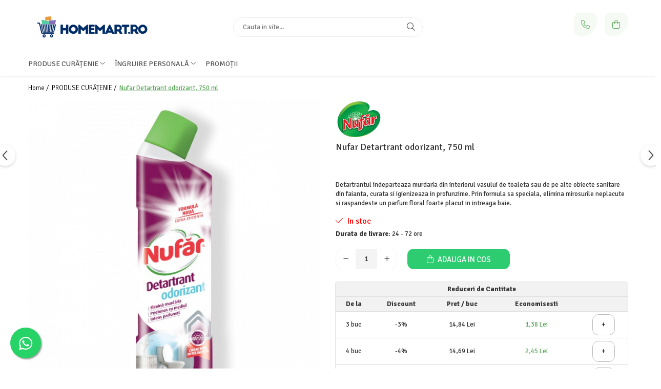

--- FILE ---
content_type: text/html; charset=UTF-8
request_url: https://www.homemart.ro/produse-curatenie/nufar-detartrant-odorizant-750-ml.html
body_size: 39002
content:
<!DOCTYPE html>

<html lang="ro-ro">

	<head>
		<meta charset="UTF-8">

		<script src="https://gomagcdn.ro/themes/fashion/js/lazysizes.min.js?v=10201350-4.243" async=""></script>

		<script>
			function g_js(callbk){typeof callbk === 'function' ? window.addEventListener("DOMContentLoaded", callbk, false) : false;}
		</script>

					<link rel="icon" sizes="48x48" href="https://gomagcdn.ro/domains/homemart.ro/files/favicon/favicon.png?v=1524479984">
			<link rel="apple-touch-icon" sizes="57x57" href="https://gomagcdn.ro/domains/homemart.ro/files/favicon/favicon.png?v=1524479984">
		
		<style>
			/*body.loading{overflow:hidden;}
			body.loading #wrapper{opacity: 0;visibility: hidden;}
			body #wrapper{opacity: 1;visibility: visible;transition:all .1s ease-out;}*/

			.main-header .main-menu{min-height:43px;}
			.-g-hide{visibility:hidden;opacity:0;}

					</style>
					<link rel="preconnect" href="https://fonts.googleapis.com" >
					<link rel="preconnect" href="https://fonts.gstatic.com" crossorigin>
		
		<link rel="preconnect" href="https://gomagcdn.ro"><link rel="dns-prefetch" href="https://fonts.googleapis.com" /><link rel="dns-prefetch" href="https://fonts.gstatic.com" /><link rel="dns-prefetch" href="https://connect.facebook.net" /><link rel="dns-prefetch" href="https://www.facebook.com" /><link rel="dns-prefetch" href="https://www.googletagmanager.com" />

					<link rel="preload" as="image" href="https://gomagcdn.ro/domains/homemart.ro/files/product/large/nufar-detartrant-odorizant-750-ml-484055.jpg"   >
					<link rel="preload" as="style" href="https://fonts.googleapis.com/css2?family=Signika:wght@200;300;400;500;600;700&display=swap" fetchpriority="high" onload="this.onload=null;this.rel='stylesheet'" crossorigin>
		
		<link rel="preload" href="https://gomagcdn.ro/themes/fashion/js/plugins.js?v=10201350-4.243" as="script">

		
					<link rel="preload" href="https://www.homemart.ro/theme/default.js?v=41758100638" as="script">
				
		<link rel="preload" href="https://gomagcdn.ro/themes/fashion/js/dev.js?v=10201350-4.243" as="script">

					<noscript>
				<link rel="stylesheet" href="https://fonts.googleapis.com/css2?family=Signika:wght@200;300;400;500;600;700&display=swap">
			</noscript>
		
					<link rel="stylesheet" href="https://gomagcdn.ro/themes/fashion/css/main-min-v2.css?v=10201350-4.243-1" data-values='{"blockScripts": "1"}'>
		
					<link rel="stylesheet" href="https://www.homemart.ro/theme/default.css?v=41758100638">
		
					<link rel="stylesheet" href="https://gomagcdn.ro/domains/homemart.ro/themes/fashion/css/custom.css?1524554997">
						<link rel="stylesheet" href="https://gomagcdn.ro/themes/fashion/css/dev-style.css?v=10201350-4.243-1">
		
		
		
		<link rel="alternate" hreflang="x-default" href="https://www.homemart.ro/produse-curatenie/nufar-detartrant-odorizant-750-ml.html">
							
		<meta name="expires" content="never">
		<meta name="revisit-after" content="1 days">
					<meta name="author" content="Gomag">
				<title>Nufar Detartrant odorizant, 750 ml</title>


					<meta name="robots" content="index,follow" />
						
		<meta name="description" content="Detartrantul indeparteaza murdaria din interiorul vasului de toaleta sau de pe alte obiecte sanitare din faianta, curata si igienizeaza in profunzime. Prin formula sa speciala, elimina mirosurile neplacute si raspandeste un parfum floral foarte placut in intreaga baie.">
		<meta class="viewport" name="viewport" content="width=device-width, initial-scale=1.0, user-scalable=no">
							<meta property="og:description" content="Detartrantul indeparteaza murdaria din interiorul vasului de toaleta sau de pe alte obiecte sanitare din faianta, curata si igienizeaza in profunzime. Prin formula sa speciala, elimina mirosurile neplacute si raspandeste un parfum floral foarte placut in intreaga baie."/>
							<meta property="og:image" content="https://gomagcdn.ro/domains/homemart.ro/files/product/large/nufar-detartrant-odorizant-750-ml-484055.jpg"/>
															<link rel="canonical" href="https://www.homemart.ro/produse-curatenie/nufar-detartrant-odorizant-750-ml.html" />
			<meta property="og:url" content="https://www.homemart.ro/produse-curatenie/nufar-detartrant-odorizant-750-ml.html"/>
						
		<meta name="distribution" content="Global">
		<meta name="owner" content="www.homemart.ro">
		<meta name="publisher" content="www.homemart.ro">
		<meta name="rating" content="General">
		<meta name="copyright" content="Copyright www.homemart.ro 2026. All rights reserved">
		<link rel="search" href="https://www.homemart.ro/opensearch.ro.xml" type="application/opensearchdescription+xml" title="Cautare"/>

		
							<script src="https://gomagcdn.ro/themes/fashion/js/jquery-2.1.4.min.js"></script>
			<script defer src="https://gomagcdn.ro/themes/fashion/js/jquery.autocomplete.js?v=20181023"></script>
			<script src="https://gomagcdn.ro/themes/fashion/js/gomag.config.js?v=10201350-4.243"></script>
			<script src="https://gomagcdn.ro/themes/fashion/js/gomag.js?v=10201350-4.243"></script>
		
													<script>
$.Gomag.bind('User/Data/AffiliateMarketing/HideTrafiLeak', function(event, data){

    $('.whatsappfloat').remove();
});
</script><!-- Global site tag (gtag.js) - Google Analytics -->
<script async src="https://www.googletagmanager.com/gtag/js?id=G-F52683TGRQ"></script>
	<script>
 window.dataLayer = window.dataLayer || [];
  function gtag(){dataLayer.push(arguments);}
    var cookieValue = '';
  var name = 'g_c_consent' + "=";
  var decodedCookie = decodeURIComponent(document.cookie);
  var ca = decodedCookie.split(';');
  for(var i = 0; i <ca.length; i++) {
	var c = ca[i];
	while (c.charAt(0) == ' ') {
	  c = c.substring(1);
	}
	if (c.indexOf(name) == 0) {
	  cookieValue = c.substring(name.length, c.length);
	}
  }



if(cookieValue == ''){
	gtag('consent', 'default', {
	  'ad_storage': 'granted',
	  'ad_user_data': 'granted',
	  'ad_personalization': 'granted',
	  'analytics_storage': 'granted',
	  'personalization_storage': 'granted',
	  'functionality_storage': 'granted',
	  'security_storage': 'granted'
	});
	} else if(cookieValue != '-1'){


			gtag('consent', 'default', {
			'ad_storage': 'granted',
			'ad_user_data': 'granted',
			'ad_personalization': 'granted',
			'analytics_storage': 'granted',
			'personalization_storage': 'granted',
			'functionality_storage': 'granted',
			'security_storage': 'granted'
		});
	} else {
	 gtag('consent', 'default', {
		  'ad_storage': 'denied',
		  'ad_user_data': 'denied',
		  'ad_personalization': 'denied',
		  'analytics_storage': 'denied',
			'personalization_storage': 'denied',
			'functionality_storage': 'denied',
			'security_storage': 'denied'
		});

		 }
</script>
<script>

	
  gtag('js', new Date());

 
$.Gomag.bind('Cookie/Policy/Consent/Denied', function(){
	gtag('consent', 'update', {
		  'ad_storage': 'denied',
		  'ad_user_data': 'denied',
		  'ad_personalization': 'denied',
		  'analytics_storage': 'denied',
			'personalization_storage': 'denied',
			'functionality_storage': 'denied',
			'security_storage': 'denied'
		});
		})
$.Gomag.bind('Cookie/Policy/Consent/Granted', function(){
	gtag('consent', 'update', {
		  'ad_storage': 'granted',
		  'ad_user_data': 'granted',
		  'ad_personalization': 'granted',
		  'analytics_storage': 'granted',
			'personalization_storage': 'granted',
			'functionality_storage': 'granted',
			'security_storage': 'granted'
		});
		})
  gtag('config', 'G-F52683TGRQ', {allow_enhanced_conversions: true });
</script>
<script>
	function gaBuildProductVariant(product)
	{
		let _return = '';
		if(product.version != undefined)
		{
			$.each(product.version, function(i, a){
				_return += (_return == '' ? '' : ', ')+a.value;
			})
		}
		return _return;
	}

</script>
<script>
	$.Gomag.bind('Product/Add/To/Cart/After/Listing', function gaProductAddToCartLV4(event, data) {
		if(data.product !== undefined) {
			var gaProduct = false;
			if(typeof(gaProducts) != 'undefined' && gaProducts[data.product.id] != undefined)
			{
				gaProduct = gaProducts[data.product.id];

			}

			if(gaProduct == false)
			{
				gaProduct = {};
				gaProduct.item_id = data.product.id;
				gaProduct.currency = data.product.currency ? (String(data.product.currency).toLowerCase() == 'lei' ? 'RON' : data.product.currency) : 'RON';
				gaProduct.item_name =  data.product.name ;
				gaProduct.item_variant= gaBuildProductVariant(data.product);
				gaProduct.item_brand = data.product.brand;
				gaProduct.item_category = data.product.category;

			}

			gaProduct.price = parseFloat(data.product.price).toFixed(2);
			gaProduct.quantity = data.product.productQuantity;
			gtag("event", "add_to_cart", {
				currency: gaProduct.currency,
				value: parseFloat(gaProduct.price) * parseFloat(gaProduct.quantity),
				items: [
					gaProduct
				]
			});

		}
	})
	$.Gomag.bind('Product/Add/To/Cart/After/Details', function gaProductAddToCartDV4(event, data){

		if(data.product !== undefined){

			var gaProduct = false;
			if(
				typeof(gaProducts) != 'undefined'
				&&
				gaProducts[data.product.id] != undefined
			)
			{
				var gaProduct = gaProducts[data.product.id];
			}

			if(gaProduct == false)
			{
				gaProduct = {};
				gaProduct.item_id = data.product.id;
				gaProduct.currency = data.product.currency ? (String(data.product.currency).toLowerCase() == 'lei' ? 'RON' : data.product.currency) : 'RON';
				gaProduct.item_name =  data.product.name ;
				gaProduct.item_variant= gaBuildProductVariant(data.product);
				gaProduct.item_brand = data.product.brand;
				gaProduct.item_category = data.product.category;

			}

			gaProduct.price = parseFloat(data.product.price).toFixed(2);
			gaProduct.quantity = data.product.productQuantity;


			gtag("event", "add_to_cart", {
			  currency: gaProduct.currency,
			  value: parseFloat(gaProduct.price) * parseFloat(gaProduct.quantity),
			  items: [
				gaProduct
			  ]
			});
        }

	})
	 $.Gomag.bind('Product/Remove/From/Cart', function gaProductRemovedFromCartV4(event, data){
		var envData = $.Gomag.getEnvData();
		var products = envData.products;

		if(data.data.product !== undefined && products[data.data.product] !== undefined){


			var dataProduct = products[data.data.product];


			gaProduct = {};
			gaProduct.item_id = dataProduct.id;

			gaProduct.item_name =   dataProduct.name ;
			gaProduct.currency = dataProduct.currency ? (String(dataProduct.currency).toLowerCase() == 'lei' ? 'RON' : dataProduct.currency) : 'RON';
			gaProduct.item_category = dataProduct.category;
			gaProduct.item_brand = dataProduct.brand;
			gaProduct.price = parseFloat(dataProduct.price).toFixed(2);
			gaProduct.quantity = data.data.quantity;
			gaProduct.item_variant= gaBuildProductVariant(dataProduct);
			gtag("event", "remove_from_cart", {
			  currency: gaProduct.currency,
			  value: parseFloat(gaProduct.price) * parseFloat(gaProduct.quantity),
			  items: [
				gaProduct
			  ]
			});
        }

	});

	 $.Gomag.bind('Cart/Quantity/Update', function gaCartQuantityUpdateV4(event, data){
		var envData = $.Gomag.getEnvData();
		var products = envData.products;
		if(!data.data.finalQuantity || !data.data.initialQuantity)
		{
			return false;
		}
		var dataProduct = products[data.data.product];
		if(dataProduct == undefined)
		{
			return false;
		}

		gaProduct = {};
		gaProduct.item_id = dataProduct.id;
		gaProduct.currency = dataProduct.currency ? (String(dataProduct.currency).toLowerCase() == 'lei' ? 'RON' : dataProduct.currency) : 'RON';
		gaProduct.item_name =  dataProduct.name ;

		gaProduct.item_category = dataProduct.category;
		gaProduct.item_brand = dataProduct.brand;
		gaProduct.price = parseFloat(dataProduct.price).toFixed(2);
		gaProduct.item_variant= gaBuildProductVariant(dataProduct);
		if(parseFloat(data.data.initialQuantity) < parseFloat(data.data.finalQuantity))
		{
			var quantity = parseFloat(data.data.finalQuantity) - parseFloat(data.data.initialQuantity);
			gaProduct.quantity = quantity;

			gtag("event", "add_to_cart", {
			  currency: gaProduct.currency,
			  value: parseFloat(gaProduct.price) * parseFloat(gaProduct.quantity),
			  items: [
				gaProduct
			  ]
			});
		}
		else if(parseFloat(data.data.initialQuantity) > parseFloat(data.data.finalQuantity))
		{
			var quantity = parseFloat(data.data.initialQuantity) - parseFloat(data.data.finalQuantity);
			gaProduct.quantity = quantity;
			gtag("event", "remove_from_cart", {
			  currency: gaProduct.currency,
			  value: parseFloat(gaProduct.price) * parseFloat(gaProduct.quantity),
			  items: [
				gaProduct
			  ]
			});
		}

	});

</script>
<script>
        (function(d, s, i) {
            var f = d.getElementsByTagName(s)[0], j = d.createElement(s);
            j.async = true;
            j.src = "https://t.themarketer.com/t/j/" + i;
            f.parentNode.insertBefore(j, f);
        })(document, "script", "XAN4LBEU");
    </script><!-- Global site tag (gtag.js) - Google Analytics -->
	<script>
		$.Gomag.bind('Page/Load', function(){
			gtag('config', 'G-HZDNTENJE6', {allow_enhanced_conversions: true, groups: 'gomag'  });
		})
	</script>
<script>
function gaCGBuildProductVariant(product)
	{
		let _return = '';
		if(product.version != undefined)
		{
			$.each(product.version, function(i, a){
				_return += (_return == '' ? '' : ', ')+a.value;
			})
		}
		return _return;
	}

</script>

<script>
	$.Gomag.bind('Product/Add/To/Cart/After/Listing', function gaProductAddToCartLGCV4(event, data){
		if(data.product !== undefined){

			var gaProduct = false;
			if(typeof(gaProducts) != 'undefined' && gaProducts[data.product.id] != undefined)
			{
				gaProduct = gaProducts[data.product.id];

			}

			if(gaProduct == false)
			{
				gaProduct = {};
				gaProduct.item_id = data.product.id;
				gaProduct.currency = data.product.currency ? data.product.currency : 'RON';
				gaProduct.item_name = data.product.sku;
				gaProduct.item_variant= gaCGBuildProductVariant(data.product);
				gaProduct.item_brand = data.product.brand;
				gaProduct.item_category = data.product.category;

			}

			gaProduct.price = parseFloat(data.product.price).toFixed(2);
			gaProduct.quantity = data.product.productQuantity;

			gtag("event", "add_to_cart", {
				send_to: 'gomag',
				currency: gaProduct.currency,
				value: parseFloat(gaProduct.price) * parseFloat(gaProduct.quantity),
				items: [
					gaProduct
				]
			});

        }
	})
	$.Gomag.bind('Product/Add/To/Cart/After/Details', function gaProductAddToCartDGCV4(event, data){

		if(data.product !== undefined){

			var gaProduct = false;
			if(
				typeof(gaProducts) != 'undefined'
				&&
				gaProducts[data.product.id] != undefined
			)
			{
				var gaProduct = gaProducts[data.product.id];
			}

			if(gaProduct == false)
			{
				gaProduct = {};
				gaProduct.item_id = data.product.id;
				gaProduct.currency = data.product.currency ? data.product.currency : 'RON';
				gaProduct.item_name =data.product.sku;

				gaProduct.item_variant= gaCGBuildProductVariant(data.product);
				gaProduct.item_brand = data.product.brand;
				gaProduct.item_category = data.product.category;

			}

			gaProduct.price = parseFloat(data.product.price).toFixed(2);
			gaProduct.quantity = data.product.productQuantity;




			gtag("event", "add_to_cart", {
				send_to: 'gomag',
				currency: gaProduct.currency,
				value: parseFloat(gaProduct.price) * parseFloat(gaProduct.quantity),
				items: [
					gaProduct
				]
			});
        }

	})
	 $.Gomag.bind('Product/Remove/From/Cart', function gaProductRemovedFromCartGCV4(event, data){
		var envData = $.Gomag.getEnvData();
		var products = envData.products;

		if(data.data.product !== undefined && products[data.data.product] !== undefined){


			var dataProduct = products[data.data.product];


			gaProduct = {};
			gaProduct.item_id = dataProduct.id;

			gaProduct.item_name = dataProduct.sku;
			gaProduct.currency = dataProduct.currency;
			gaProduct.item_category = dataProduct.category;
			gaProduct.item_brand = dataProduct.brand;
			gaProduct.price = parseFloat(dataProduct.price).toFixed(2);
			gaProduct.item_variant= gaCGBuildProductVariant(dataProduct);
			gaProduct.quantity = data.data.quantity;
			gtag("event", "remove_from_cart", {
				send_to: 'gomag',
			  currency: gaProduct.currency,
			  value: parseFloat(gaProduct.price) * parseFloat(gaProduct.quantity),
			  items: [
				gaProduct
			  ]
			});
        }

	});

	 $.Gomag.bind('Cart/Quantity/Update', function gaCartQuantityUpdateV4(event, data){
		var envData = $.Gomag.getEnvData();
		var products = envData.products;
		if(!data.data.finalQuantity || !data.data.initialQuantity)
		{
			return false;
		}
		var dataProduct = products[data.data.product];
		if(dataProduct == undefined)
		{
			return false;
		}

		gaProduct = {};
		gaProduct.item_id = dataProduct.id;
		gaProduct.currency = dataProduct.currency ? dataProduct.currency : 'RON';
		gaProduct.item_name = dataProduct.sku;
		gaProduct.item_variant= gaCGBuildProductVariant(dataProduct);
		gaProduct.item_category = dataProduct.category;
		gaProduct.item_brand = dataProduct.brand;
		gaProduct.price = parseFloat(dataProduct.price).toFixed(2);

		if(parseFloat(data.data.initialQuantity) < parseFloat(data.data.finalQuantity))
		{
			var quantity = parseFloat(data.data.finalQuantity) - parseFloat(data.data.initialQuantity);
			gaProduct.quantity = quantity;

			gtag("event", "add_to_cart", {
				send_to: 'gomag',
				currency: gaProduct.currency,
				value: parseFloat(gaProduct.price) * parseFloat(gaProduct.quantity),
				items: [
					gaProduct
				]
			});
		}
		else if(parseFloat(data.data.initialQuantity) > parseFloat(data.data.finalQuantity))
		{
			var quantity = parseFloat(data.data.initialQuantity) - parseFloat(data.data.finalQuantity);
			gaProduct.quantity = quantity;
			gtag("event", "remove_from_cart", {
				send_to: 'gomag',
			  currency: gaProduct.currency,
			  value: parseFloat(gaProduct.price) * parseFloat(gaProduct.quantity),
			  items: [
				gaProduct
			  ]
			});
		}

	});

</script>
<script>
gtag('config', 'AW-16708627740');
</script><script>
	$.Gomag.bind('Product/Add/To/Cart/After/Listing', function(event, data){
		if(data.product !== undefined){
			gtag('event', 'add_to_cart', {
				send_to	: 'AW-16708627740',
				value	: parseFloat(data.product.productQuantity) * parseFloat(data.product.price),
				items	:[{
					id		: data.product.id,
					name	: data.product.name,
					brand	: data.product.brand,
					category: data.product.category,
					quantity: data.product.productQuantity,
					price	: parseFloat(data.product.price).toFixed(2)
				 
			}]
		   })
        }
	})
	$.Gomag.bind('Product/Add/To/Cart/After/Details', function(event, data){
		
		if(data.product !== undefined){
			gtag('event', 'add_to_cart', {
				send_to: 'AW-16708627740',
				value: parseFloat(data.product.productQuantity) * parseFloat(data.product.price),
				items: [{
					id: data.product.id,
					name		: data.product.name,
					brand		: data.product.brand,
					category	: data.product.category,
					quantity	: data.product.productQuantity,
					price		: parseFloat(data.product.price).toFixed(2)
				}]	
			})
		}
	})
   
</script><meta name="google-site-verification" content="H_9zAvA-AJMNShnr1fcx7v0EF_IjbHFiMUqagcqorU4" /><script>
function gmsc(name, value)
{
	if(value != undefined && value)
	{
		var expires = new Date();
		expires.setTime(expires.getTime() + parseInt(3600*24*1000*90));
		document.cookie = encodeURIComponent(name) + "=" + encodeURIComponent(value) + '; expires='+ expires.toUTCString() + "; path=/";
	}
}
let gmqs = window.location.search;
let gmup = new URLSearchParams(gmqs);
gmsc('g_sc', gmup.get('shop_campaign'));
gmsc('shop_utm_campaign', gmup.get('utm_campaign'));
gmsc('shop_utm_medium', gmup.get('utm_medium'));
gmsc('shop_utm_source', gmup.get('utm_source'));
</script><!-- Google Tag Manager -->
    <script>(function(w,d,s,l,i){w[l]=w[l]||[];w[l].push({'gtm.start':
    new Date().getTime(),event:'gtm.js'});var f=d.getElementsByTagName(s)[0],
    j=d.createElement(s),dl=l!='dataLayer'?'&l='+l:'';j.async=true;j.src=
    'https://www.googletagmanager.com/gtm.js?id='+i+dl;f.parentNode.insertBefore(j,f);
    })(window,document,'script','dataLayer','GTM-5CH423H');</script>
    <!-- End Google Tag Manager --><script>
window.dataLayer = window.dataLayer || [];
window.gtag = window.gtag || function(){dataLayer.push(arguments);}
</script><!-- Facebook Pixel Code -->
				<script>
				!function(f,b,e,v,n,t,s){if(f.fbq)return;n=f.fbq=function(){n.callMethod?
				n.callMethod.apply(n,arguments):n.queue.push(arguments)};if(!f._fbq)f._fbq=n;
				n.push=n;n.loaded=!0;n.version="2.0";n.queue=[];t=b.createElement(e);t.async=!0;
				t.src=v;s=b.getElementsByTagName(e)[0];s.parentNode.insertBefore(t,s)}(window,
				document,"script","//connect.facebook.net/en_US/fbevents.js");

				fbq("init", "1515227219347260");
				fbq("track", "PageView");</script>
				<!-- End Facebook Pixel Code -->
				<script>
				$.Gomag.bind('User/Ajax/Data/Loaded', function(event, data){
					if(data != undefined && data.data != undefined)
					{
						var eventData = data.data;
						if(eventData.facebookUserData != undefined)
						{
							$('body').append(eventData.facebookUserData);
						}
					}
				})
				</script>
				<meta name="facebook-domain-verification" content="mu5gridtjzmwu5zqkxh8917rnxpvpd" /><meta name="google-site-verification" content="sEqWAjVdB2IfmIw37q_aLnJ8wiEW_PIxyyq7oAmqAMk" /> 					
		
	</head>

	<body class="" style="background: #ffffff top center repeat;">

		<script >
			function _addCss(url, attribute, value, loaded){
				var _s = document.createElement('link');
				_s.rel = 'stylesheet';
				_s.href = url;
				_s.type = 'text/css';
				if(attribute)
				{
					_s.setAttribute(attribute, value)
				}
				if(loaded){
					_s.onload = function(){
						var dom = document.getElementsByTagName('body')[0];
						//dom.classList.remove('loading');
					}
				}
				var _st = document.getElementsByTagName('link')[0];
				_st.parentNode.insertBefore(_s, _st);
			}
			//_addCss('https://fonts.googleapis.com/css2?family=Open+Sans:ital,wght@0,300;0,400;0,600;0,700;1,300;1,400&display=swap');
			_addCss('https://gomagcdn.ro/themes/_fonts/Open-Sans.css');

		</script>
		<script>
				/*setTimeout(
				  function()
				  {
				   document.getElementsByTagName('body')[0].classList.remove('loading');
				  }, 1000);*/
		</script>
							
		
		<div id="wrapper">
			<!-- BLOCK:e1f6d91bd48c759e9e8b0f70d18fedd9 start -->
<div id="_cartSummary" class="hide"></div>

<script >
	$(document).ready(function() {

		$(document).on('keypress', '.-g-input-loader', function(){
			$(this).addClass('-g-input-loading');
		})

		$.Gomag.bind('Product/Add/To/Cart/After', function(eventResponse, properties)
		{
									var data = JSON.parse(properties.data);
			$('.q-cart').html(data.quantity);
			if(parseFloat(data.quantity) > 0)
			{
				$('.q-cart').removeClass('hide');
			}
			else
			{
				$('.q-cart').addClass('hide');
			}
			$('.cartPrice').html(data.subtotal + ' ' + data.currency);
			$('.cartProductCount').html(data.quantity);


		})
		$('#_cartSummary').on('updateCart', function(event, cart) {
			var t = $(this);

			$.get('https://www.homemart.ro/cart-update', {
				cart: cart
			}, function(data) {

				$('.q-cart').html(data.quantity);
				if(parseFloat(data.quantity) > 0)
				{
					$('.q-cart').removeClass('hide');
				}
				else
				{
					$('.q-cart').addClass('hide');
				}
				$('.cartPrice').html(data.subtotal + ' ' + data.currency);
				$('.cartProductCount').html(data.quantity);
			}, 'json');
			window.ga = window.ga || function() {
				(ga.q = ga.q || []).push(arguments)
			};
			ga('send', 'event', 'Buton', 'Click', 'Adauga_Cos');
		});

		if(window.gtag_report_conversion) {
			$(document).on("click", 'li.phone-m', function() {
				var phoneNo = $('li.phone-m').children( "a").attr('href');
				gtag_report_conversion(phoneNo);
			});

		}

	});
</script>



<header class="main-header container-bg clearfix" data-block="headerBlock">
	<div class="discount-tape container-h full -g-hide" id="_gomagHellobar"></div>

		
	<div class="top-head-bg container-h full">

		<div class="top-head container-h">
			<div class="row">
				<div class="col-md-3 col-sm-3 col-xs-5 logo-h">
					
	<a href="https://www.homemart.ro" id="logo" data-pageId="2">
		<img src="https://gomagcdn.ro/domains/homemart/files/files/LOGO1.png" fetchpriority="high" class="img-responsive" alt="homemart" title="homemart" width="200" height="50" style="width:auto;">
	</a>
				</div>
				<div class="col-md-4 col-sm-4 col-xs-7 main search-form-box">
					
<form name="search-form" class="search-form" action="https://www.homemart.ro/produse" id="_searchFormMainHeader">

	<input id="_autocompleteSearchMainHeader" name="c" class="input-placeholder -g-input-loader" type="text" placeholder="Cauta in site..." aria-label="Search"  value="">
	<button id="_doSearch" class="search-button" aria-hidden="true">
		<i class="fa fa-search" aria-hidden="true"></i>
	</button>

				<script >
			$(document).ready(function() {

				$('#_autocompleteSearchMainHeader').autocomplete({
					serviceUrl: 'https://www.homemart.ro/autocomplete',
					minChars: 2,
					deferRequestBy: 700,
					appendTo: '#_searchFormMainHeader',
					width: parseInt($('#_doSearch').offset().left) - parseInt($('#_autocompleteSearchMainHeader').offset().left),
					formatResult: function(suggestion, currentValue) {
						return suggestion.value;
					},
					onSelect: function(suggestion) {
						$(this).val(suggestion.data);
					},
					onSearchComplete: function(suggestion) {
						$(this).removeClass('-g-input-loading');
					}
				});
				$(document).on('click', '#_doSearch', function(e){
					e.preventDefault();
					if($('#_autocompleteSearchMainHeader').val() != '')
					{
						$('#_searchFormMainHeader').submit();
					}
				})
			});
		</script>
	

</form>
				</div>
				<div class="col-md-5 col-sm-5 acount-section">
					
<ul>
	<li class="search-m hide">
		<a href="#" class="-g-no-url" aria-label="Cauta in site..." data-pageId="">
			<i class="fa fa-search search-open" aria-hidden="true"></i>
			<i style="display:none" class="fa fa-times search-close" aria-hidden="true"></i>
		</a>
	</li>
	<li class="-g-user-icon -g-user-icon-empty">
			
	</li>
	
				<li class="contact-header">
			<a href="tel:0784 63 63 63" aria-label="Contacteaza-ne" data-pageId="3">
				<i class="fa fa-phone" aria-hidden="true"></i>
								<span>0784 63 63 63</span>
			</a>
		</li>
			<li class="wishlist-header hide">
		<a href="https://www.homemart.ro/wishlist" aria-label="Wishlist" data-pageId="28">
			<span class="-g-wishlist-product-count -g-hide"></span>
			<i class="fa fa-heart-o" aria-hidden="true"></i>
			<span class="">Favorite</span>
		</a>
	</li>
	<li class="cart-header-btn cart">
		<a class="cart-drop _showCartHeader" href="https://www.homemart.ro/cos-de-cumparaturi" aria-label="Cos de cumparaturi">
			<span class="q-cart hide">0</span>
			<i class="fa fa-shopping-bag" aria-hidden="true"></i>
			<span class="count cartPrice">0,00
				
			</span>
		</a>
					<div class="cart-dd  _cartShow cart-closed"></div>
			</li>

	</ul>

	<script>
		$(document).ready(function() {
			//Cart
							$('.cart').mouseenter(function() {
					$.Gomag.showCartSummary('div._cartShow');
				}).mouseleave(function() {
					$.Gomag.hideCartSummary('div._cartShow');
					$('div._cartShow').removeClass('cart-open');
				});
						$(document).on('click', '.dropdown-toggle', function() {
				window.location = $(this).attr('href');
			})
		})
	</script>

				</div>
			</div>
		</div>
	</div>


<div id="navigation">
	<nav id="main-menu" class="main-menu container-h full clearfix">
		<a href="#" class="menu-trg -g-no-url" title="Produse">
			<span>&nbsp;</span>
		</a>
		
<div class="container-h nav-menu-hh clearfix">

	<!-- BASE MENU -->
	<ul class="
			nav-menu base-menu container-h
			
			
		">

		

			
		<li class="menu-drop __GomagMM ">
							<a
					href="https://www.homemart.ro/produse-curatenie"
					class="  "
					rel="  "
					
					title="PRODUSE CURĂȚENIE"
					data-Gomag=''
					data-block-name="mainMenuD0"
					data-pageId= "1"
					data-block="mainMenuD">
											<span class="list">PRODUSE CURĂȚENIE</span>
						<i class="fa fa-angle-down"></i>
				</a>

									<div class="menu-dd">
										<ul class="drop-list clearfix w100">
																																						<li class="fl">
										<div class="col">
											<p class="title">
												<a
												href="https://www.homemart.ro/produse-pentru-bucatarie"
												class="title    "
												rel="  "
												
												title="Bucătărie"
												data-Gomag=''
												data-block-name="mainMenuD1"
												data-block="mainMenuD"
												data-pageId= "86"
												>
																										Bucătărie
												</a>
											</p>
																																															<a
														href="https://www.homemart.ro/curatare-bucatarie"
														rel="  "
														
														title="Curățare bucătărie"
														class="    "
														data-Gomag=''
														data-block-name="mainMenuD2"
														data-block="mainMenuD"
														data-pageId="1"
													>
																												<i class="fa fa-angle-right"></i>
														<span>Curățare bucătărie</span>
													</a>
																									<a
														href="https://www.homemart.ro/curatare-aragaz-plita-cuptor-si-grill"
														rel="  "
														
														title="Curățare aragaz, plită, cuptor și grill"
														class="    "
														data-Gomag=''
														data-block-name="mainMenuD2"
														data-block="mainMenuD"
														data-pageId="1"
													>
																												<i class="fa fa-angle-right"></i>
														<span>Curățare aragaz, plită, cuptor și grill</span>
													</a>
																									<a
														href="https://www.homemart.ro/degresanti"
														rel="  "
														
														title="Degresanți"
														class="    "
														data-Gomag=''
														data-block-name="mainMenuD2"
														data-block="mainMenuD"
														data-pageId="1"
													>
																												<i class="fa fa-angle-right"></i>
														<span>Degresanți</span>
													</a>
																									<a
														href="https://www.homemart.ro/detergenti-masina-de-spalat-vase"
														rel="  "
														
														title="Detergenți mașina de spălat vase"
														class="    "
														data-Gomag=''
														data-block-name="mainMenuD2"
														data-block="mainMenuD"
														data-pageId="1"
													>
																												<i class="fa fa-angle-right"></i>
														<span>Detergenți mașina de spălat vase</span>
													</a>
																									<a
														href="https://www.homemart.ro/detergenti-vase"
														rel="  "
														
														title="Detergenți vase"
														class="    "
														data-Gomag=''
														data-block-name="mainMenuD2"
														data-block="mainMenuD"
														data-pageId="1"
													>
																												<i class="fa fa-angle-right"></i>
														<span>Detergenți vase</span>
													</a>
																									<a
														href="https://www.homemart.ro/detergenti-universali"
														rel="  "
														
														title="Detergenți universali"
														class="    "
														data-Gomag=''
														data-block-name="mainMenuD2"
														data-block="mainMenuD"
														data-pageId="1"
													>
																												<i class="fa fa-angle-right"></i>
														<span>Detergenți universali</span>
													</a>
																									<a
														href="https://www.homemart.ro/prosoape-hartie-si-servetele"
														rel="  "
														
														title="Prosoape de hârtie și șervețele"
														class="    "
														data-Gomag=''
														data-block-name="mainMenuD2"
														data-block="mainMenuD"
														data-pageId="1"
													>
																												<i class="fa fa-angle-right"></i>
														<span>Prosoape de hârtie și șervețele</span>
													</a>
																									<a
														href="https://www.homemart.ro/bureți-de-vase-și-lavete"
														rel="  "
														
														title="Bureți de vase și lavete"
														class="    "
														data-Gomag=''
														data-block-name="mainMenuD2"
														data-block="mainMenuD"
														data-pageId="1"
													>
																												<i class="fa fa-angle-right"></i>
														<span>Bureți de vase și lavete</span>
													</a>
																									<a
														href="https://www.homemart.ro/saci-menajeri"
														rel="  "
														
														title="Saci menajeri"
														class="    "
														data-Gomag=''
														data-block-name="mainMenuD2"
														data-block="mainMenuD"
														data-pageId="1"
													>
																												<i class="fa fa-angle-right"></i>
														<span>Saci menajeri</span>
													</a>
																							
										</div>
									</li>
																																<li class="fl">
										<div class="col">
											<p class="title">
												<a
												href="https://www.homemart.ro/produse-pentru-baie"
												class="title    "
												rel="  "
												
												title="Baie și toaletă"
												data-Gomag=''
												data-block-name="mainMenuD1"
												data-block="mainMenuD"
												data-pageId= "86"
												>
																										Baie și toaletă
												</a>
											</p>
																																															<a
														href="https://www.homemart.ro/curatare-baie"
														rel="  "
														
														title="Curățare baie"
														class="    "
														data-Gomag=''
														data-block-name="mainMenuD2"
														data-block="mainMenuD"
														data-pageId="1"
													>
																												<i class="fa fa-angle-right"></i>
														<span>Curățare baie</span>
													</a>
																									<a
														href="https://www.homemart.ro/dezinfectanti-wc"
														rel="  "
														
														title="Dezinfectanți WC"
														class="    "
														data-Gomag=''
														data-block-name="mainMenuD2"
														data-block="mainMenuD"
														data-pageId="1"
													>
																												<i class="fa fa-angle-right"></i>
														<span>Dezinfectanți WC</span>
													</a>
																									<a
														href="https://www.homemart.ro/odorizanti-wc"
														rel="  "
														
														title="Odorizanți WC"
														class="    "
														data-Gomag=''
														data-block-name="mainMenuD2"
														data-block="mainMenuD"
														data-pageId="1"
													>
																												<i class="fa fa-angle-right"></i>
														<span>Odorizanți WC</span>
													</a>
																									<a
														href="https://www.homemart.ro/solutii-anticalcar-piatra-si-rugina"
														rel="  "
														
														title="Soluții anticalcar, piatră și rugină"
														class="    "
														data-Gomag=''
														data-block-name="mainMenuD2"
														data-block="mainMenuD"
														data-pageId="1"
													>
																												<i class="fa fa-angle-right"></i>
														<span>Soluții anticalcar, piatră și rugină</span>
													</a>
																									<a
														href="https://www.homemart.ro/solutii-desfundat-tevi"
														rel="  "
														
														title="Soluții desfundat țevi"
														class="    "
														data-Gomag=''
														data-block-name="mainMenuD2"
														data-block="mainMenuD"
														data-pageId="1"
													>
																												<i class="fa fa-angle-right"></i>
														<span>Soluții desfundat țevi</span>
													</a>
																									<a
														href="https://www.homemart.ro/hartie-igienica"
														rel="  "
														
														title="Hârtie igienică"
														class="    "
														data-Gomag=''
														data-block-name="mainMenuD2"
														data-block="mainMenuD"
														data-pageId="1"
													>
																												<i class="fa fa-angle-right"></i>
														<span>Hârtie igienică</span>
													</a>
																							
										</div>
									</li>
																																<li class="fl">
										<div class="col">
											<p class="title">
												<a
												href="https://www.homemart.ro/detergenti-diverse-suprafete"
												class="title    "
												rel="  "
												
												title="Detergenți diverse suprafețe"
												data-Gomag=''
												data-block-name="mainMenuD1"
												data-block="mainMenuD"
												data-pageId= "86"
												>
																										Detergenți diverse suprafețe
												</a>
											</p>
																																															<a
														href="https://www.homemart.ro/sticla-si-ferestre"
														rel="  "
														
														title="Sticlă și ferestre"
														class="    "
														data-Gomag=''
														data-block-name="mainMenuD2"
														data-block="mainMenuD"
														data-pageId="1"
													>
																												<i class="fa fa-angle-right"></i>
														<span>Sticlă și ferestre</span>
													</a>
																									<a
														href="https://www.homemart.ro/covoare-si-tapiterii"
														rel="  "
														
														title="Covoare și tapițerii"
														class="    "
														data-Gomag=''
														data-block-name="mainMenuD2"
														data-block="mainMenuD"
														data-pageId="1"
													>
																												<i class="fa fa-angle-right"></i>
														<span>Covoare și tapițerii</span>
													</a>
																									<a
														href="https://www.homemart.ro/mobilier"
														rel="  "
														
														title="Mobilier"
														class="    "
														data-Gomag=''
														data-block-name="mainMenuD2"
														data-block="mainMenuD"
														data-pageId="1"
													>
																												<i class="fa fa-angle-right"></i>
														<span>Mobilier</span>
													</a>
																									<a
														href="https://www.homemart.ro/inox"
														rel="  "
														
														title="Inox"
														class="    "
														data-Gomag=''
														data-block-name="mainMenuD2"
														data-block="mainMenuD"
														data-pageId="1"
													>
																												<i class="fa fa-angle-right"></i>
														<span>Inox</span>
													</a>
																									<a
														href="https://www.homemart.ro/curatare-universala"
														rel="  "
														
														title="Curățare universală"
														class="    "
														data-Gomag=''
														data-block-name="mainMenuD2"
														data-block="mainMenuD"
														data-pageId="1"
													>
																												<i class="fa fa-angle-right"></i>
														<span>Curățare universală</span>
													</a>
																									<a
														href="https://www.homemart.ro/dezinfectanti-suprafete"
														rel="  "
														
														title="Dezinfectanți suprafețe"
														class="    "
														data-Gomag=''
														data-block-name="mainMenuD2"
														data-block="mainMenuD"
														data-pageId="1"
													>
																												<i class="fa fa-angle-right"></i>
														<span>Dezinfectanți suprafețe</span>
													</a>
																							
										</div>
									</li>
																																<li class="fl">
										<div class="col">
											<p class="title">
												<a
												href="https://www.homemart.ro/detergenti-pardoseli"
												class="title    "
												rel="  "
												
												title="Detergenți pardoseli"
												data-Gomag=''
												data-block-name="mainMenuD1"
												data-block="mainMenuD"
												data-pageId= "86"
												>
																										Detergenți pardoseli
												</a>
											</p>
																																															<a
														href="https://www.homemart.ro/lemn-si-parchet"
														rel="  "
														
														title="Lemn și parchet"
														class="    "
														data-Gomag=''
														data-block-name="mainMenuD2"
														data-block="mainMenuD"
														data-pageId="1"
													>
																												<i class="fa fa-angle-right"></i>
														<span>Lemn și parchet</span>
													</a>
																									<a
														href="https://www.homemart.ro/gresie-piatra-si-granit"
														rel="  "
														
														title="Gresie, piatră și granit"
														class="    "
														data-Gomag=''
														data-block-name="mainMenuD2"
														data-block="mainMenuD"
														data-pageId="1"
													>
																												<i class="fa fa-angle-right"></i>
														<span>Gresie, piatră și granit</span>
													</a>
																									<a
														href="https://www.homemart.ro/universal"
														rel="  "
														
														title="Universal"
														class="    "
														data-Gomag=''
														data-block-name="mainMenuD2"
														data-block="mainMenuD"
														data-pageId="1"
													>
																												<i class="fa fa-angle-right"></i>
														<span>Universal</span>
													</a>
																							
										</div>
									</li>
																																<li class="fl">
										<div class="col">
											<p class="title">
												<a
												href="https://www.homemart.ro/detergenti-rufe"
												class="title    "
												rel="  "
												
												title="Detergenți rufe"
												data-Gomag=''
												data-block-name="mainMenuD1"
												data-block="mainMenuD"
												data-pageId= "86"
												>
																										Detergenți rufe
												</a>
											</p>
																																															<a
														href="https://www.homemart.ro/detergent-rufe-capsule"
														rel="  "
														
														title="Detergent rufe capsule"
														class="    "
														data-Gomag=''
														data-block-name="mainMenuD2"
														data-block="mainMenuD"
														data-pageId="1"
													>
																												<i class="fa fa-angle-right"></i>
														<span>Detergent rufe capsule</span>
													</a>
																									<a
														href="https://www.homemart.ro/detergent-rufe-lichid"
														rel="  "
														
														title="Detergent rufe lichid"
														class="    "
														data-Gomag=''
														data-block-name="mainMenuD2"
														data-block="mainMenuD"
														data-pageId="1"
													>
																												<i class="fa fa-angle-right"></i>
														<span>Detergent rufe lichid</span>
													</a>
																									<a
														href="https://www.homemart.ro/detergent-rufe-pudra"
														rel="  "
														
														title="Detergent rufe pudră"
														class="    "
														data-Gomag=''
														data-block-name="mainMenuD2"
														data-block="mainMenuD"
														data-pageId="1"
													>
																												<i class="fa fa-angle-right"></i>
														<span>Detergent rufe pudră</span>
													</a>
																									<a
														href="https://www.homemart.ro/balsam-de-rufe"
														rel="  "
														
														title="Balsam de rufe"
														class="    "
														data-Gomag=''
														data-block-name="mainMenuD2"
														data-block="mainMenuD"
														data-pageId="1"
													>
																												<i class="fa fa-angle-right"></i>
														<span>Balsam de rufe</span>
													</a>
																									<a
														href="https://www.homemart.ro/inalbitor-si-indepartare-pete"
														rel="  "
														
														title="Înălbitor și îndepărtare pete"
														class="    "
														data-Gomag=''
														data-block-name="mainMenuD2"
														data-block="mainMenuD"
														data-pageId="1"
													>
																												<i class="fa fa-angle-right"></i>
														<span>Înălbitor și îndepărtare pete</span>
													</a>
																									<a
														href="https://www.homemart.ro/solutii-anticalcar-si-igienizante"
														rel="  "
														
														title="Soluții anticalcar, igienizante și întreținere țesături"
														class="    "
														data-Gomag=''
														data-block-name="mainMenuD2"
														data-block="mainMenuD"
														data-pageId="1"
													>
																												<i class="fa fa-angle-right"></i>
														<span>Soluții anticalcar, igienizante și întreținere țesături</span>
													</a>
																							
										</div>
									</li>
																																<li class="fl">
										<div class="col">
											<p class="title">
												<a
												href="https://www.homemart.ro/odorizanti"
												class="title    "
												rel="  "
												
												title="Odorizanți"
												data-Gomag=''
												data-block-name="mainMenuD1"
												data-block="mainMenuD"
												data-pageId= "86"
												>
																										Odorizanți
												</a>
											</p>
																																															<a
														href="https://www.homemart.ro/odorizanti-camera"
														rel="  "
														
														title="Odorizanți cameră"
														class="    "
														data-Gomag=''
														data-block-name="mainMenuD2"
														data-block="mainMenuD"
														data-pageId="1"
													>
																												<i class="fa fa-angle-right"></i>
														<span>Odorizanți cameră</span>
													</a>
																							
										</div>
									</li>
																													</ul>
																	</div>
									
		</li>
		
		<li class="menu-drop __GomagMM ">
							<a
					href="https://www.homemart.ro/ingrijire-personala"
					class="  "
					rel="  "
					
					title="ÎNGRIJIRE PERSONALĂ"
					data-Gomag=''
					data-block-name="mainMenuD0"
					data-pageId= "60"
					data-block="mainMenuD">
											<span class="list">ÎNGRIJIRE PERSONALĂ</span>
						<i class="fa fa-angle-down"></i>
				</a>

									<div class="menu-dd">
										<ul class="drop-list clearfix w100">
																																						<li class="fl">
										<div class="col">
											<p class="title">
												<a
												href="https://www.homemart.ro/ingrijirea-parului"
												class="title    "
												rel="  "
												
												title="Îngrijirea părului"
												data-Gomag=''
												data-block-name="mainMenuD1"
												data-block="mainMenuD"
												data-pageId= "86"
												>
																										Îngrijirea părului
												</a>
											</p>
																																															<a
														href="https://www.homemart.ro/sampoane"
														rel="  "
														
														title="Șampoane"
														class="    "
														data-Gomag=''
														data-block-name="mainMenuD2"
														data-block="mainMenuD"
														data-pageId="60"
													>
																												<i class="fa fa-angle-right"></i>
														<span>Șampoane</span>
													</a>
																									<a
														href="https://www.homemart.ro/balsam-de-par"
														rel="  "
														
														title="Balsam de păr"
														class="    "
														data-Gomag=''
														data-block-name="mainMenuD2"
														data-block="mainMenuD"
														data-pageId="60"
													>
																												<i class="fa fa-angle-right"></i>
														<span>Balsam de păr</span>
													</a>
																									<a
														href="https://www.homemart.ro/masca-de-par"
														rel="  "
														
														title="Mască de păr"
														class="    "
														data-Gomag=''
														data-block-name="mainMenuD2"
														data-block="mainMenuD"
														data-pageId="60"
													>
																												<i class="fa fa-angle-right"></i>
														<span>Mască de păr</span>
													</a>
																							
										</div>
									</li>
																																<li class="fl">
										<div class="col">
											<p class="title">
												<a
												href="https://www.homemart.ro/ingrijirea-corpului"
												class="title    "
												rel="  "
												
												title="Îngrijirea corpului"
												data-Gomag=''
												data-block-name="mainMenuD1"
												data-block="mainMenuD"
												data-pageId= "86"
												>
																										Îngrijirea corpului
												</a>
											</p>
																																															<a
														href="https://www.homemart.ro/sapun"
														rel="  "
														
														title="Săpun"
														class="    "
														data-Gomag=''
														data-block-name="mainMenuD2"
														data-block="mainMenuD"
														data-pageId="60"
													>
																												<i class="fa fa-angle-right"></i>
														<span>Săpun</span>
													</a>
																									<a
														href="https://www.homemart.ro/gel-de-dus"
														rel="  "
														
														title="Gel de duș"
														class="    "
														data-Gomag=''
														data-block-name="mainMenuD2"
														data-block="mainMenuD"
														data-pageId="60"
													>
																												<i class="fa fa-angle-right"></i>
														<span>Gel de duș</span>
													</a>
																									<a
														href="https://www.homemart.ro/lotiune-de-corp"
														rel="  "
														
														title="Loțiune de corp"
														class="    "
														data-Gomag=''
														data-block-name="mainMenuD2"
														data-block="mainMenuD"
														data-pageId="60"
													>
																												<i class="fa fa-angle-right"></i>
														<span>Loțiune de corp</span>
													</a>
																									<a
														href="https://www.homemart.ro/creme"
														rel="  "
														
														title="Creme"
														class="    "
														data-Gomag=''
														data-block-name="mainMenuD2"
														data-block="mainMenuD"
														data-pageId="60"
													>
																												<i class="fa fa-angle-right"></i>
														<span>Creme</span>
													</a>
																									<a
														href="https://www.homemart.ro/igiena-intima"
														rel="  "
														
														title="Igienă intimă"
														class="    "
														data-Gomag=''
														data-block-name="mainMenuD2"
														data-block="mainMenuD"
														data-pageId="60"
													>
																												<i class="fa fa-angle-right"></i>
														<span>Igienă intimă</span>
													</a>
																									<a
														href="https://www.homemart.ro/servetele-umede"
														rel="  "
														
														title="Șervețele umede"
														class="    "
														data-Gomag=''
														data-block-name="mainMenuD2"
														data-block="mainMenuD"
														data-pageId="60"
													>
																												<i class="fa fa-angle-right"></i>
														<span>Șervețele umede</span>
													</a>
																							
										</div>
									</li>
																																<li class="fl">
										<div class="col">
											<p class="title">
												<a
												href="https://www.homemart.ro/deodorante"
												class="title    "
												rel="  "
												
												title="Deodorante"
												data-Gomag=''
												data-block-name="mainMenuD1"
												data-block="mainMenuD"
												data-pageId= "86"
												>
																										Deodorante
												</a>
											</p>
																																															<a
														href="https://www.homemart.ro/spray"
														rel="  "
														
														title="Spray"
														class="    "
														data-Gomag=''
														data-block-name="mainMenuD2"
														data-block="mainMenuD"
														data-pageId="60"
													>
																												<i class="fa fa-angle-right"></i>
														<span>Spray</span>
													</a>
																									<a
														href="https://www.homemart.ro/stick"
														rel="  "
														
														title="Stick"
														class="    "
														data-Gomag=''
														data-block-name="mainMenuD2"
														data-block="mainMenuD"
														data-pageId="60"
													>
																												<i class="fa fa-angle-right"></i>
														<span>Stick</span>
													</a>
																									<a
														href="https://www.homemart.ro/roll-on"
														rel="  "
														
														title="Roll-on"
														class="    "
														data-Gomag=''
														data-block-name="mainMenuD2"
														data-block="mainMenuD"
														data-pageId="60"
													>
																												<i class="fa fa-angle-right"></i>
														<span>Roll-on</span>
													</a>
																							
										</div>
									</li>
																																<li class="fl">
										<div class="col">
											<p class="title">
												<a
												href="https://www.homemart.ro/igiena-orala"
												class="title    "
												rel="  "
												
												title="Igienă orală"
												data-Gomag=''
												data-block-name="mainMenuD1"
												data-block="mainMenuD"
												data-pageId= "86"
												>
																										Igienă orală
												</a>
											</p>
																																															<a
														href="https://www.homemart.ro/apa-de-gura"
														rel="  "
														
														title="Apă de gură"
														class="    "
														data-Gomag=''
														data-block-name="mainMenuD2"
														data-block="mainMenuD"
														data-pageId="60"
													>
																												<i class="fa fa-angle-right"></i>
														<span>Apă de gură</span>
													</a>
																									<a
														href="https://www.homemart.ro/pasta-de-dinti"
														rel="  "
														
														title="Pastă de dinți"
														class="    "
														data-Gomag=''
														data-block-name="mainMenuD2"
														data-block="mainMenuD"
														data-pageId="60"
													>
																												<i class="fa fa-angle-right"></i>
														<span>Pastă de dinți</span>
													</a>
																							
										</div>
									</li>
																																<li class="fl">
										<div class="col">
											<p class="title">
												<a
												href="https://www.homemart.ro/produse-pentru-ras"
												class="title    "
												rel="  "
												
												title="Produse pentru ras"
												data-Gomag=''
												data-block-name="mainMenuD1"
												data-block="mainMenuD"
												data-pageId= "86"
												>
																										Produse pentru ras
												</a>
											</p>
																																															<a
														href="https://www.homemart.ro/after-shave"
														rel="  "
														
														title="After Shave"
														class="    "
														data-Gomag=''
														data-block-name="mainMenuD2"
														data-block="mainMenuD"
														data-pageId="60"
													>
																												<i class="fa fa-angle-right"></i>
														<span>After Shave</span>
													</a>
																									<a
														href="https://www.homemart.ro/crema-de-ras"
														rel="  "
														
														title="Cremă de ras"
														class="    "
														data-Gomag=''
														data-block-name="mainMenuD2"
														data-block="mainMenuD"
														data-pageId="60"
													>
																												<i class="fa fa-angle-right"></i>
														<span>Cremă de ras</span>
													</a>
																									<a
														href="https://www.homemart.ro/gel-de-ras"
														rel="  "
														
														title="Gel de ras"
														class="    "
														data-Gomag=''
														data-block-name="mainMenuD2"
														data-block="mainMenuD"
														data-pageId="60"
													>
																												<i class="fa fa-angle-right"></i>
														<span>Gel de ras</span>
													</a>
																									<a
														href="https://www.homemart.ro/spuma-de-ras"
														rel="  "
														
														title="Spumă de ras"
														class="    "
														data-Gomag=''
														data-block-name="mainMenuD2"
														data-block="mainMenuD"
														data-pageId="60"
													>
																												<i class="fa fa-angle-right"></i>
														<span>Spumă de ras</span>
													</a>
																							
										</div>
									</li>
																																<li class="fl">
										<div class="col">
											<p class="title">
												<a
												href="https://www.homemart.ro/produse-pentru-ten"
												class="title    "
												rel="  "
												
												title="Produse pentru ten"
												data-Gomag=''
												data-block-name="mainMenuD1"
												data-block="mainMenuD"
												data-pageId= "86"
												>
																										Produse pentru ten
												</a>
											</p>
																																															<a
														href="https://www.homemart.ro/apa-micelara"
														rel="  "
														
														title="Apă micelară"
														class="    "
														data-Gomag=''
														data-block-name="mainMenuD2"
														data-block="mainMenuD"
														data-pageId="60"
													>
																												<i class="fa fa-angle-right"></i>
														<span>Apă micelară</span>
													</a>
																									<a
														href="https://www.homemart.ro/demachiant"
														rel="  "
														
														title="Demachiant"
														class="    "
														data-Gomag=''
														data-block-name="mainMenuD2"
														data-block="mainMenuD"
														data-pageId="60"
													>
																												<i class="fa fa-angle-right"></i>
														<span>Demachiant</span>
													</a>
																									<a
														href="https://www.homemart.ro/servetele-demachiante"
														rel="  "
														
														title="Șervețele demachiante"
														class="    "
														data-Gomag=''
														data-block-name="mainMenuD2"
														data-block="mainMenuD"
														data-pageId="60"
													>
																												<i class="fa fa-angle-right"></i>
														<span>Șervețele demachiante</span>
													</a>
																							
										</div>
									</li>
																																<li class="fl">
										<div class="col">
											<p class="title">
												<a
												href="https://www.homemart.ro/ingrijire-bebelusi"
												class="title    "
												rel="  "
												
												title="Îngrijire bebeluși"
												data-Gomag=''
												data-block-name="mainMenuD1"
												data-block="mainMenuD"
												data-pageId= "86"
												>
																										Îngrijire bebeluși
												</a>
											</p>
																																															<a
														href="https://www.homemart.ro/servetele-umede-bebe"
														rel="  "
														
														title="Șervețele umede"
														class="    "
														data-Gomag=''
														data-block-name="mainMenuD2"
														data-block="mainMenuD"
														data-pageId="60"
													>
																												<i class="fa fa-angle-right"></i>
														<span>Șervețele umede</span>
													</a>
																							
										</div>
									</li>
																													</ul>
																	</div>
									
		</li>
		
		<li class="menu-drop __GomagMM ">
								<a
						href="https://www.homemart.ro/promotii"
						class="    "
						rel="  "
						
						title="PROMOȚII"
						data-Gomag=''
						data-block-name="mainMenuD0"  data-block="mainMenuD" data-pageId= "13">
												<span class="list">PROMOȚII</span>
					</a>
				
		</li>
						
		


		
	</ul> <!-- end of BASE MENU -->

</div>		<ul class="mobile-icon fr">

							<li class="phone-m">
					<a href="tel:0784 63 63 63" title="Contacteaza-ne">
												<i class="fa fa-phone" aria-hidden="true"></i>
					</a>
				</li>
									<li class="user-m -g-user-icon -g-user-icon-empty">
			</li>
			<li class="wishlist-header-m hide">
				<a href="https://www.homemart.ro/wishlist">
					<span class="-g-wishlist-product-count"></span>
					<i class="fa fa-heart-o" aria-hidden="true"></i>

				</a>
			</li>
			<li class="cart-m">
				<a href="https://www.homemart.ro/cos-de-cumparaturi">
					<span class="q-cart hide">0</span>
					<i class="fa fa-shopping-bag" aria-hidden="true"></i>
				</a>
			</li>
			<li class="search-m">
				<a href="#" class="-g-no-url" aria-label="Cauta in site...">
					<i class="fa fa-search search-open" aria-hidden="true"></i>
					<i style="display:none" class="fa fa-times search-close" aria-hidden="true"></i>
				</a>
			</li>
					</ul>
	</nav>
	<!-- end main-nav -->

	<div style="display:none" class="search-form-box search-toggle">
		<form name="search-form" class="search-form" action="https://www.homemart.ro/produse" id="_searchFormMobileToggle">
			<input id="_autocompleteSearchMobileToggle" name="c" class="input-placeholder -g-input-loader" type="text" autofocus="autofocus" value="" placeholder="Cauta in site..." aria-label="Search">
			<button id="_doSearchMobile" class="search-button" aria-hidden="true">
				<i class="fa fa-search" aria-hidden="true"></i>
			</button>

										<script >
					$(document).ready(function() {
						$('#_autocompleteSearchMobileToggle').autocomplete({
							serviceUrl: 'https://www.homemart.ro/autocomplete',
							minChars: 2,
							deferRequestBy: 700,
							appendTo: '#_searchFormMobileToggle',
							width: parseInt($('#_doSearchMobile').offset().left) - parseInt($('#_autocompleteSearchMobileToggle').offset().left),
							formatResult: function(suggestion, currentValue) {
								return suggestion.value;
							},
							onSelect: function(suggestion) {
								$(this).val(suggestion.data);
							},
							onSearchComplete: function(suggestion) {
								$(this).removeClass('-g-input-loading');
							}
						});

						$(document).on('click', '#_doSearchMobile', function(e){
							e.preventDefault();
							if($('#_autocompleteSearchMobileToggle').val() != '')
							{
								$('#_searchFormMobileToggle').submit();
							}
						})
					});
				</script>
			
		</form>
	</div>
</div>

</header>
<!-- end main-header --><!-- BLOCK:e1f6d91bd48c759e9e8b0f70d18fedd9 end -->
			
<script >
	$.Gomag.bind('Product/Add/To/Cart/Validate', function(response, isValid)
	{
		$($GomagConfig.versionAttributesName).removeClass('versionAttributeError');

		if($($GomagConfig.versionAttributesSelectSelector).length && !$($GomagConfig.versionAttributesSelectSelector).val())
		{

			if ($($GomagConfig.versionAttributesHolder).position().top < jQuery(window).scrollTop()){
				//scroll up
				 $([document.documentElement, document.body]).animate({
					scrollTop: $($GomagConfig.versionAttributesHolder).offset().top - 55
				}, 1000, function() {
					$($GomagConfig.versionAttributesName).addClass('versionAttributeError');
				});
			}
			else if ($($GomagConfig.versionAttributesHolder).position().top + $($GomagConfig.versionAttributesHolder).height() >
				$(window).scrollTop() + (
					window.innerHeight || document.documentElement.clientHeight
				)) {
				//scroll down
				$('html,body').animate({
					scrollTop: $($GomagConfig.versionAttributesHolder).position().top - (window.innerHeight || document.documentElement.clientHeight) + $($GomagConfig.versionAttributesHolder).height() -55 }, 1000, function() {
					$($GomagConfig.versionAttributesName).addClass('versionAttributeError');
				}
				);
			}
			else{
				$($GomagConfig.versionAttributesName).addClass('versionAttributeError');
			}

			isValid.noError = false;
		}
		if($($GomagConfig.versionAttributesSelector).length && !$('.'+$GomagConfig.versionAttributesActiveSelectorClass).length)
		{

			if ($($GomagConfig.versionAttributesHolder).position().top < jQuery(window).scrollTop()){
				//scroll up
				 $([document.documentElement, document.body]).animate({
					scrollTop: $($GomagConfig.versionAttributesHolder).offset().top - 55
				}, 1000, function() {
					$($GomagConfig.versionAttributesName).addClass('versionAttributeError');
				});
			}
			else if ($($GomagConfig.versionAttributesHolder).position().top + $($GomagConfig.versionAttributesHolder).height() >
				$(window).scrollTop() + (
					window.innerHeight || document.documentElement.clientHeight
				)) {
				//scroll down
				$('html,body').animate({
					scrollTop: $($GomagConfig.versionAttributesHolder).position().top - (window.innerHeight || document.documentElement.clientHeight) + $($GomagConfig.versionAttributesHolder).height() -55 }, 1000, function() {
					$($GomagConfig.versionAttributesName).addClass('versionAttributeError');
				}
				);
			}
			else{
				$($GomagConfig.versionAttributesName).addClass('versionAttributeError');
			}

			isValid.noError = false;
		}
	});
	$.Gomag.bind('Page/Load', function removeSelectedVersionAttributes(response, settings) {
		/* remove selection for versions */
		if((settings.doNotSelectVersion != undefined && settings.doNotSelectVersion === true) && $($GomagConfig.versionAttributesSelector).length && !settings.reloadPageOnVersionClick) {
			$($GomagConfig.versionAttributesSelector).removeClass($GomagConfig.versionAttributesActiveSelectorClass);
		}

		if((settings.doNotSelectVersion != undefined && settings.doNotSelectVersion === true) && $($GomagConfig.versionAttributesSelectSelector).length) {
			var selected = settings.reloadPageOnVersionClick != undefined && settings.reloadPageOnVersionClick ? '' : 'selected="selected"';

			$($GomagConfig.versionAttributesSelectSelector).prepend('<option value="" ' + selected + '>Selectati</option>');
		}
	});
	$(document).ready(function() {
		function is_touch_device2() {
			return (('ontouchstart' in window) || (navigator.MaxTouchPoints > 0) || (navigator.msMaxTouchPoints > 0));
		};

		
		$.Gomag.bind('Product/Details/After/Ajax/Load', function(e, payload)
		{
			let reinit = payload.reinit;
			let response = payload.response;

			if(reinit){
				$('.thumb-h:not(.horizontal):not(.vertical)').insertBefore('.vertical-slide-img');

				var hasThumb = $('.thumb-sld').length > 0;

				$('.prod-lg-sld:not(.disabled)').slick({
					slidesToShow: 1,
					slidesToScroll: 1,
					//arrows: false,
					fade: true,
					//cssEase: 'linear',
					dots: true,
					infinite: false,
					draggable: false,
					dots: true,
					//adaptiveHeight: true,
					asNavFor: hasThumb ? '.thumb-sld' : null
				/*}).on('afterChange', function(event, slick, currentSlide, nextSlide){
					if($( window ).width() > 800 ){

						$('.zoomContainer').remove();
						$('#img_0').removeData('elevateZoom');
						var source = $('#img_'+currentSlide).attr('data-src');
						var fullImage = $('#img_'+currentSlide).attr('data-full-image');
						$('.swaped-image').attr({
							//src:source,
							"data-zoom-image":fullImage
						});
						$('.zoomWindowContainer div').stop().css("background-image","url("+ fullImage +")");
						$("#img_"+currentSlide).elevateZoom({responsive: true});
					}*/
				});

				if($( window ).width() < 767 ){
					$('.prod-lg-sld.disabled').slick({
						slidesToShow: 1,
						slidesToScroll: 1,
						fade: true,
						dots: true,
						infinite: false,
						draggable: false,
						dots: true,
					});
				}

				$('.prod-lg-sld.slick-slider').slick('resize');

				//PRODUCT THUMB SLD
				if ($('.thumb-h.horizontal').length){
					$('.thumb-sld').slick({
						vertical: false,
						slidesToShow: 6,
						slidesToScroll: 1,
						asNavFor: '.prod-lg-sld',
						dots: false,
						infinite: false,
						//centerMode: true,
						focusOnSelect: true
					});
				} else if ($('.thumb-h').length) {
					$('.thumb-sld').slick({
						vertical: true,
						slidesToShow: 4,
						slidesToScroll: 1,
						asNavFor: '.prod-lg-sld',
						dots: false,
						infinite: false,
						draggable: false,
						swipe: false,
						//adaptiveHeight: true,
						//centerMode: true,
						focusOnSelect: true
					});
				}

				if($.Gomag.isMobile()){
					$($GomagConfig.bannerDesktop).remove()
					$($GomagConfig.bannerMobile).removeClass('hideSlide');
				} else {
					$($GomagConfig.bannerMobile).remove()
					$($GomagConfig.bannerDesktop).removeClass('hideSlide');
				}
			}

			$.Gomag.trigger('Product/Details/After/Ajax/Load/Complete', {'response':response});
		});

		$.Gomag.bind('Product/Details/After/Ajax/Response', function(e, payload)
		{
			let response = payload.response;
			let data = payload.data;
			let reinitSlider = false;

			if (response.title) {
				let $content = $('<div>').html(response.title);
				let title = $($GomagConfig.detailsProductTopHolder).find($GomagConfig.detailsProductTitleHolder).find('.title > span');
				let newTitle = $content.find('.title > span');
				if(title.text().trim().replace(/\s+/g, ' ') != newTitle.text().trim().replace(/\s+/g, ' ')){
					$.Gomag.fadeReplace(title,newTitle);
				}

				let brand = $($GomagConfig.detailsProductTopHolder).find($GomagConfig.detailsProductTitleHolder).find('.brand-detail');
				let newBrand = $content.find('.brand-detail');
				if(brand.text().trim().replace(/\s+/g, ' ') != newBrand.text().trim().replace(/\s+/g, ' ')){
					$.Gomag.fadeReplace(brand,newBrand);
				}

				let review = $($GomagConfig.detailsProductTopHolder).find($GomagConfig.detailsProductTitleHolder).find('.__reviewTitle');
				let newReview = $content.find('.__reviewTitle');
				if(review.text().trim().replace(/\s+/g, ' ') != newReview.text().trim().replace(/\s+/g, ' ')){
					$.Gomag.fadeReplace(review,newReview);
				}
			}

			if (response.images) {
				let $content = $('<div>').html(response.images);
				var imagesHolder = $($GomagConfig.detailsProductTopHolder).find($GomagConfig.detailsProductImagesHolder);
				var images = [];
				imagesHolder.find('img').each(function() {
					var dataSrc = $(this).attr('data-src');
					if (dataSrc) {
						images.push(dataSrc);
					}
				});

				var newImages = [];
				$content.find('img').each(function() {
					var dataSrc = $(this).attr('data-src');
					if (dataSrc) {
						newImages.push(dataSrc);
					}
				});

				if(!$content.find('.thumb-h.horizontal').length && imagesHolder.find('.thumb-h.horizontal').length){
					$content.find('.thumb-h').addClass('horizontal');
				}
				
				const newTop  = $content.find('.product-icon-box:not(.bottom)').first();
				const oldTop  = imagesHolder.find('.product-icon-box:not(.bottom)').first();

				if (newTop.length && oldTop.length && (newTop.prop('outerHTML') !== oldTop.prop('outerHTML'))) {
					oldTop.replaceWith(newTop.clone());
				}
				
				const newBottom = $content.find('.product-icon-box.bottom').first();
				const oldBottom = imagesHolder.find('.product-icon-box.bottom').first();

				if (newBottom.length && oldBottom.length && (newBottom.prop('outerHTML') !== oldBottom.prop('outerHTML'))) {
					oldBottom.replaceWith(newBottom.clone());
				}

				if (images.length !== newImages.length || images.some((val, i) => val !== newImages[i])) {
					$.Gomag.fadeReplace($($GomagConfig.detailsProductTopHolder).find($GomagConfig.detailsProductImagesHolder), $content.html());
					reinitSlider = true;
				}
			}

			if (response.details) {
				let $content = $('<div>').html(response.details);
				$content.find('.stock-limit').hide();
				function replaceDetails(content){
					$($GomagConfig.detailsProductTopHolder).find($GomagConfig.detailsProductDetailsHolder).html(content);
				}

				if($content.find('.__shippingPriceTemplate').length && $($GomagConfig.detailsProductTopHolder).find('.__shippingPriceTemplate').length){
					$content.find('.__shippingPriceTemplate').replaceWith($($GomagConfig.detailsProductTopHolder).find('.__shippingPriceTemplate'));
					$($GomagConfig.detailsProductTopHolder).find('.__shippingPriceTemplate').slideDown(100);
				} else if (!$content.find('.__shippingPriceTemplate').length && $($GomagConfig.detailsProductTopHolder).find('.__shippingPriceTemplate').length){
					$($GomagConfig.detailsProductTopHolder).find('.__shippingPriceTemplate').slideUp(100);
				}

				if($content.find('.btn-flstockAlertBTN').length && !$($GomagConfig.detailsProductTopHolder).find('.btn-flstockAlertBTN').length || !$content.find('.btn-flstockAlertBTN').length && $($GomagConfig.detailsProductTopHolder).find('.btn-flstockAlertBTN').length){
					$.Gomag.fadeReplace($($GomagConfig.detailsProductTopHolder).find('.add-section'), $content.find('.add-section').clone().html());
					setTimeout(function(){
						replaceDetails($content.html());
					}, 500)
				} else if ($content.find('.-g-empty-add-section').length && $($GomagConfig.detailsProductTopHolder).find('.add-section').length) {
					$($GomagConfig.detailsProductTopHolder).find('.add-section').slideUp(100, function() {
						replaceDetails($content.html());
					});
				} else if($($GomagConfig.detailsProductTopHolder).find('.-g-empty-add-section').length && $content.find('.add-section').length){
					$($GomagConfig.detailsProductTopHolder).find('.-g-empty-add-section').replaceWith($content.find('.add-section').clone().hide());
					$($GomagConfig.detailsProductTopHolder).find('.add-section').slideDown(100, function() {
						replaceDetails($content.html());
					});
				} else {
					replaceDetails($content.html());
				}

			}

			$.Gomag.trigger('Product/Details/After/Ajax/Load', {'properties':data, 'response':response, 'reinit':reinitSlider});
		});

	});
</script>


<div class="container-h container-bg product-page-holder ">

	
<div class="breadcrumbs-default breadcrumbs-default-product clearfix -g-breadcrumbs-container">
  <ol>
    <li>
      <a href="https://www.homemart.ro/">Home&nbsp;/&nbsp;</a>
    </li>
        		<li>
		  <a href="https://www.homemart.ro/produse-curatenie">PRODUSE CURĂȚENIE&nbsp;/&nbsp;</a>
		</li>
		        <li class="active">Nufar Detartrant odorizant, 750 ml</li>
  </ol>
</div>
<!-- breadcrumbs-default -->

	

	<div id="-g-product-page-before"></div>

	<div id="product-page">

		
<div class="container-h product-top -g-product-1234" data-product-id="1234">

	<div class="row -g-product-row-box">
		<div class="detail-title col-sm-6 pull-right -g-product-title">
			
<div class="go-back-icon">
	<a href="https://www.homemart.ro/produse-curatenie">
		<i class="fa fa-arrow-left" aria-hidden="true"></i>
	</a>
</div>

<h1 class="title">
			<a class="brand-detail-image" href="https://www.homemart.ro/produse/nufar">
			<img width="90" src="https://gomagcdn.ro/domains/homemart.ro/files/brand/original/nufar-logo9969.png" alt="Nufar" title="Nufar">
		</a>
		<span>

		Nufar Detartrant odorizant, 750 ml
		
	</span>
</h1>

			<a class="brand-detail-image-mobile" href="https://www.homemart.ro/produse/nufar">
			<img width="90" src="https://gomagcdn.ro/domains/homemart.ro/files/brand/original/nufar-logo9969.png" alt="Nufar" title="Nufar">
		</a>
	
<div class="__reviewTitle">
	
					
</div>		</div>
		<div class="detail-slider-holder col-sm-6 -g-product-images">
			

<div class="vertical-slider-box">
    <div class="vertical-slider-pager-h">

		
		<div class="vertical-slide-img">
			<ul class="prod-lg-sld ">
																													
				
									<li>
						<a href="https://gomagcdn.ro/domains/homemart.ro/files/product/original/nufar-detartrant-odorizant-750-ml-484055.jpg" data-fancybox="prod-gallery" data-base-class="detail-layout" data-caption="Nufar Detartrant odorizant, 750 ml" class="__retargetingImageThumbSelector"  title="Nufar Detartrant odorizant, 750 ml">
															<img
									id="img_0"
									data-id="1234"
									class="img-responsive"
									src="https://gomagcdn.ro/domains/homemart.ro/files/product/large/nufar-detartrant-odorizant-750-ml-484055.jpg"
																			fetchpriority="high"
																		data-src="https://gomagcdn.ro/domains/homemart.ro/files/product/large/nufar-detartrant-odorizant-750-ml-484055.jpg"
									alt="Nufar Detartrant odorizant, 750 ml [1]"
									title="Nufar Detartrant odorizant, 750 ml [1]"
									width="700" height="700"
								>
							
																				</a>
					</li>
											</ul>

			<div class="product-icon-box product-icon-box-1234">
													
									
							</div>
			<div class="product-icon-box bottom product-icon-bottom-box-1234">

																</div>
		</div>

		    </div>
</div>

<div class="clear"></div>
<div class="detail-share" style="text-align: center;">

            </div>
		</div>
		<div class="col-sm-6 detail-prod-attr pull-right -g-product-details">
			
<script >
  $(window).load(function() {
    setTimeout(function() {
      if ($($GomagConfig.detailsProductPriceBox + '1234').hasClass('-g-hide')) {
        $($GomagConfig.detailsProductPriceBox + '1234').removeClass('-g-hide');
      }
		if ($($GomagConfig.detailsDiscountIcon + '1234').hasClass('hide')) {
			$($GomagConfig.detailsDiscountIcon + '1234').removeClass('hide');
		}
	}, 3000);
  });
</script>


<script >
	$(document).ready(function(){
		$.Gomag.bind('Product/Disable/AddToCart', function addToCartDisababled(){
			$('.add2cart').addClass($GomagConfig.addToCartDisababled);
		})

		$('.-g-base-price-info').hover(function(){
			$('.-g-base-price-info-text').addClass('visible');
		}, function(){
			$('.-g-base-price-info-text').removeClass('visible');
		})

		$('.-g-prp-price-info').hover(function(){
			$('.-g-prp-price-info-text').addClass('visible');
		}, function(){
			$('.-g-prp-price-info-text').removeClass('visible');
		})
	})
</script>


<style>
	.detail-price .-g-prp-display{display: block;font-size:.85em!important;text-decoration:none;margin-bottom:3px;}
    .-g-prp-display .bPrice{display:inline-block;vertical-align:middle;}
    .-g-prp-display .icon-info{display:block;}
    .-g-base-price-info, .-g-prp-price-info{display:inline-block;vertical-align:middle;position: relative;margin-top: -3px;margin-left: 3px;}
    .-g-prp-price-info{margin-top: 0;margin-left: 0;}
    .detail-price s:not(.-g-prp-display) .-g-base-price-info{display:none;}
	.-g-base-price-info-text, .-g-prp-price-info-text{
		position: absolute;
		top: 25px;
		left: -100px;
		width: 200px;
		padding: 10px;
		font-family: "Open Sans",sans-serif;
		font-size:12px;
		color: #000;
		line-height:1.1;
		text-align: center;
		border-radius: 2px;
		background: #5d5d5d;
		opacity: 0;
		visibility: hidden;
		background: #fff;
		box-shadow: 0 2px 18px 0 rgb(0 0 0 / 15%);
		transition: all 0.3s cubic-bezier(0.9,0,0.2,0.99);
		z-index: 9;
	}
	.-g-base-price-info-text.visible, .-g-prp-price-info-text.visible{visibility: visible; opacity: 1;}
</style>
<span class="detail-price text-main -g-product-price-box-1234 -g-hide " data-block="DetailsPrice" data-product-id="1234">

			<input type="hidden" id="productBasePrice" value="15.3000"/>
		<input type="hidden" id="productFinalPrice" value="15.3000"/>
		<input type="hidden" id="productCurrency" value="Lei"/>
		<input type="hidden" id="productVat" value="21"/>
		
		<s>
			
			
			<span class="-g-base-price-info">
				<svg class="icon-info" fill="#00000095" xmlns="http://www.w3.org/2000/svg" viewBox="0 0 48 48" width="18" height="18"><path d="M 24 4 C 12.972066 4 4 12.972074 4 24 C 4 35.027926 12.972066 44 24 44 C 35.027934 44 44 35.027926 44 24 C 44 12.972074 35.027934 4 24 4 z M 24 7 C 33.406615 7 41 14.593391 41 24 C 41 33.406609 33.406615 41 24 41 C 14.593385 41 7 33.406609 7 24 C 7 14.593391 14.593385 7 24 7 z M 24 14 A 2 2 0 0 0 24 18 A 2 2 0 0 0 24 14 z M 23.976562 20.978516 A 1.50015 1.50015 0 0 0 22.5 22.5 L 22.5 33.5 A 1.50015 1.50015 0 1 0 25.5 33.5 L 25.5 22.5 A 1.50015 1.50015 0 0 0 23.976562 20.978516 z"/></svg>
				<span class="-g-base-price-info-text -g-base-price-info-text-1234"></span>
			</span>
			

		</s>

		
		

		<span class="fPrice -g-product-final-price-1234">
			15,30
			Lei
		</span>



		
		<span class="-g-product-details-um -g-product-um-1234 hide"></span>

		
		
		
		<span id="_countDown_1234" class="_countDownTimer -g-product-count-down-1234"></span>

							</span>


<div class="detail-product-atributes" data-product-id = "1234">
				<div class="short-description">
			<div>
				Detartrantul indeparteaza murdaria din interiorul vasului de toaleta sau de pe alte obiecte sanitare din faianta, curata si igienizeaza in profunzime. Prin formula sa speciala, elimina mirosurile neplacute si raspandeste un parfum floral foarte placut in intreaga baie.
			</div>
			
					</div>
	
			
			
					
			
					
			
						</div>

<div class="detail-product-atributes" data-product-id = "1234">
	<div class="prod-attr-h -g-version-attribute-holder">
		
	</div>

	
										<span class="stock-status available -g-product-stock-status-1234" data-initialstock="79" >
					<i class="fa fa-check-circle-o" aria-hidden="true"></i>
										In stoc
				</span>
										<p class="__shippingDeliveryTime  ">
				<b>Durata de livrare:</b>
				24 - 72 ore
			</p>
			</div>




  						<div class="clear"></div>
<div class="__shippingPriceTemplate"></div>
<script >
	$(document).ready(function() {
		$(document).on('click', '#getShippingInfo', function() {
			$.Gomag.openDefaultPopup(undefined, {
				src: 'https://www.homemart.ro/info-transport?type=popup',
				iframe : {css : {width : '400px'}}
			});
		});
		
		$('body').on('shippingLocationChanged', function(e, productId){
			
			$.Gomag.ajax('https://www.homemart.ro/ajaxGetShippingPrice', {product: productId }, 'GET', function(data){
				if(data != undefined) {
					$('.__shippingPriceTemplate').hide().html(data.shippingPriceTemplate);
					$('.__shippingPriceTemplate').slideDown(100);
				} else {
					$('.__shippingPriceTemplate').slideUp(100);
				}
			}, 'responseJSON');
		})
	});
</script>

		
		
		<div class="add-section clearfix -g-product-add-section-1234">
			<div class="qty-regulator clearfix -g-product-qty-regulator-1234">
				<div class="stock-limit">
					Limita stoc
				</div>
				<a href="#" class="minus qtyminus -g-no-url"  id="qtyminus" data-id="1234">
					<i class="fa fa-minus" aria-hidden="true" style="font-weight: 400;"></i>
				</a>

				<input class="qty-val qty" name="quantity" id="quantity" type="text" value="1"  data-id="1234">
				<input id="step_quantity" type="hidden" value="1.00">
				<input type="hidden" value="79" class="form-control" id="quantityProduct">
				<input type="hidden" value="1" class="form-control" id="orderMinimQuantity">
				<input type="hidden" value="79" class="form-control" id="productQuantity">
				<a href="#" id="qtyplus" class="plus qtyplus -g-no-url" data-id="1234">
					<i class="fa fa-plus" aria-hidden="true" style="font-weight: 400;"></i>
				</a>
			</div>
			<a class="btn btn-cmd add2cart add-2-cart btn-cart custom __retargetingAddToCartSelector -g-product-add-to-cart-1234 -g-no-url" onClick="$.Gomag.addToCart({'p': 1234, 'l':'d'})" href="#" data-id="1234" rel="nofollow">
				Adauga in cos</a>
						</div>
				      <!-- end add-section -->
	
				<script>
			$('.stock-limit').hide();
			$(document).ready(function() {
				$.Gomag.bind('User/Ajax/Data/Loaded', function(event, data) {
					if(data != undefined && data.data != undefined) {
						var responseData = data.data;
						if(responseData.itemsQuantities != undefined && responseData.itemsQuantities.hasOwnProperty('1234')) {
							var cartQuantity = 0;
							$.each(responseData.itemsQuantities, function(i, v) {
								if(i == 1234) {
									cartQuantity = v;
								}
							});
							if(
								$.Gomag.getEnvData().products != undefined
								&&
								$.Gomag.getEnvData().products[1234] != undefined
								&&
								$.Gomag.getEnvData().products[1234].hasConfigurationOptions != 1
								&&
								$.Gomag.getEnvData().products[1234].stock != undefined
								&&
								cartQuantity > 0
								&&
								cartQuantity >= $.Gomag.getEnvData().products[1234].stock)
							{
								if ($('.-g-product-add-to-cart-1234').length != 0) {
								//if (!$('.-g-product-qty-regulator-1234').hasClass('hide')) {
									$('.-g-product-qty-regulator-1234').addClass('hide');
									$('.-g-product-add-to-cart-1234').addClass('hide');
									$('.-g-product-add-section-1234').remove();
									$('.-g-product-stock-status-1234').after(
									'<span class="text-main -g-product-stock-last" style="display: inline-block;padding:0 5px; margin-bottom: 8px; font-weight: bold;"> </span>');
									$('.-g-product-stock-status-1234').parent().after(
										'<a href="#nh" class="btn btn-fl disableAddToCartButton __GomagAddToCartDisabled">Produs adaugat in cos</a>');
								//}
								}

								if($('._addPackage').length) {
									$('._addPackage').attr('onclick', null).html('Pachet indisponibil')
								}
							}
							else
							{
								$('.-g-product-qty-regulator-1234').removeClass('hide');
								$('.-g-product-add-to-cart-1234').removeClass('hide');
								$('.__GomagAddToCartDisabled').remove();
								if($.Gomag.getEnvData().products != undefined
								&&
								$.Gomag.getEnvData().products[1234] != undefined

								&&
								$.Gomag.getEnvData().products[1234].stock != undefined
								&&
								cartQuantity > 0
								&&
								cartQuantity < $.Gomag.getEnvData().products[1234].stock)
								{
									var newStockQuantity = parseFloat($.Gomag.getEnvData().products[1234].stock) - cartQuantity;
									newStockQuantity = newStockQuantity.toString();
									if(newStockQuantity != undefined && newStockQuantity.indexOf(".") >= 0){
										newStockQuantity = newStockQuantity.replace(/0+$/g,'');
										newStockQuantity = newStockQuantity.replace(/\.$/g,'');
									}
									$('#quantityProduct').val(newStockQuantity);
									$('#productQuantity').val(newStockQuantity);
								}
							}
						}
					}
				});
			});
		</script>
	

	<div class="clear"></div>


	
	<div class="-g-discount-quantity-required">
		<table class="-g-discount-quantity-required-table">

			<thead class="-g-discount-quantity-required-thead">
				<tr class="-g-discount-quantity-required-theadtr">
					<th colspan="5" class="-g-discount-quantity-required-theadtr-title">Reduceri de Cantitate</th>
				</tr>

				<tr class="-g-discount-quantity-required-theadtr">
					<th>De la</th>
					<th>Discount</th>
					<th>Pret <span class="-g-discount-quantity-required-thead-price-vat"></span>/ buc</th>
					<th>Economisesti</th>
					<th></th>
				</tr>
			</thead>
						<tr class="-g-discount-quantity-required-tabletr">
				<td><span>3</span> buc</td>
				<td>-3%</td>
				<td>14,84 Lei</td>
				<td><span class="text-main">1,38 Lei</span></td>
				<td>
					<span class="btn btn-xs -g-add-to-cart-price-list-quantity" onclick="$.Gomag.addToCart({'p': 1234, 'l':'d', q: 3})">+</span>
				</td>
			</tr>
						<tr class="-g-discount-quantity-required-tabletr">
				<td><span>4</span> buc</td>
				<td>-4%</td>
				<td>14,69 Lei</td>
				<td><span class="text-main">2,45 Lei</span></td>
				<td>
					<span class="btn btn-xs -g-add-to-cart-price-list-quantity" onclick="$.Gomag.addToCart({'p': 1234, 'l':'d', q: 4})">+</span>
				</td>
			</tr>
						<tr class="-g-discount-quantity-required-tabletr">
				<td><span>5</span> buc</td>
				<td>-5%</td>
				<td>14,54 Lei</td>
				<td><span class="text-main">3,83 Lei</span></td>
				<td>
					<span class="btn btn-xs -g-add-to-cart-price-list-quantity" onclick="$.Gomag.addToCart({'p': 1234, 'l':'d', q: 5})">+</span>
				</td>
			</tr>
								</table>
	</div>

	
<div class="product-code dataProductId" data-block="ProductAddToCartPhoneHelp" data-product-id="1234">
	<span class="code">
		<span class="-g-product-details-code-prefix">Cod Produs:</span>
		<strong>0167</strong>
	</span>

		<span class="help-phone">
		<span class="-g-product-details-help-phone">Ai nevoie de ajutor?</span>
		<a href="tel:0784 63 63 63">
			<strong>0784 63 63 63</strong>
		</a>
			</span>
	
	</div>


<div class="wish-section">
			<a href="#addToWishlistPopup_1234" onClick="$.Gomag.addToWishlist({'p': 1234 , 'u': 'https://www.homemart.ro/wishlist-add?product=1234' })" title="Favorite" data-name="Nufar Detartrant odorizant, 750 ml" data-href="https://www.homemart.ro/wishlist-add?product=1234" rel="nofollow" class="wish-btn col addToWishlist addToWishlistDefault -g-add-to-wishlist-1234">
			<i class="fa fa-heart-o" aria-hidden="true"></i> Adauga la Favorite
		</a>
		
						<script >
			$.Gomag.bind('Set/Options/For/Informations', function(){

			})
		</script>
		

				<a href="#" rel="nofollow" id="info-btn" class="col -g-info-request-popup-details -g-no-url" onclick="$.Gomag.openPopupWithData('#info-btn', {iframe : {css : {width : '360px'}}, src: 'https://www.homemart.ro/iframe-info?loc=info&amp;id=1234'});">
			<i class="fa fa-envelope-o" aria-hidden="true"></i> Cere informatii
		</a>
							</div>

		</div>
	</div>

	
    
	<div class="icon-group gomagComponent container-h container-bg clearfix detail">
		<style>
			.icon-group {visibility: visible;}
		</style>

		<div class="row icon-g-scroll">
												<div class="col banner_toate ">
						<div class="trust-h">
							<a class="trust-item " href="/livrare" target="_self">
								<img
									class="icon"
									src="https://gomagcdn.ro/domains/homemart.ro/files/banner/transport4836.png?height=50"
									data-src="https://gomagcdn.ro/domains/homemart.ro/files/banner/transport4836.png?height=50"
									loading="lazy"
									alt=""
									title=""
									width="45"
									height="45"
								/>
								<p class="icon-label">
									
																			<span><b>Transport Gratuit</b><br/>
Pentru comenzi mai mari de 300 Lei</span>
																	</p>
															</a>
						</div>
					</div>
																<div class="col banner_toate ">
						<div class="trust-h">
							<a class="trust-item " href="/livrare" target="_self">
								<img
									class="icon"
									src="https://gomagcdn.ro/domains/homemart.ro/files/banner/locker5898.png?height=50"
									data-src="https://gomagcdn.ro/domains/homemart.ro/files/banner/locker5898.png?height=50"
									loading="lazy"
									alt=""
									title=""
									width="45"
									height="45"
								/>
								<p class="icon-label">
									
																			<span><b>15.9 Lei - Livrare in locker</b><br/>
Pentru comenzi mai mici de 300 Lei</span>
																	</p>
															</a>
						</div>
					</div>
																<div class="col banner_toate ">
						<div class="trust-h">
							<a class="trust-item " href="/livrare" target="_self">
								<img
									class="icon"
									src="https://gomagcdn.ro/domains/homemart.ro/files/banner/livrare%20copy2255.png?height=50"
									data-src="https://gomagcdn.ro/domains/homemart.ro/files/banner/livrare%20copy2255.png?height=50"
									loading="lazy"
									alt=""
									title=""
									width="45"
									height="45"
								/>
								<p class="icon-label">
									
																			<span><b>19.9 Lei - Taxa de livrare</b><br/>
Pentru comenzi mai mici de 300 Lei</span>
																	</p>
															</a>
						</div>
					</div>
																<div class="col banner_toate ">
						<div class="trust-h">
							<a class="trust-item " href="/politica-de-retur" target="_self">
								<img
									class="icon"
									src="https://gomagcdn.ro/domains/homemart.ro/files/banner/return2334.png?height=50"
									data-src="https://gomagcdn.ro/domains/homemart.ro/files/banner/return2334.png?height=50"
									loading="lazy"
									alt=""
									title=""
									width="45"
									height="45"
								/>
								<p class="icon-label">
									
																			<span><b>Retur gratuit</b><br/>
Ai 30 de zile drept de retur</span>
																	</p>
															</a>
						</div>
					</div>
									</div>

		<div class="icon-group-nav">
			<a href="#" class="-g-no-url" id="icon-g-prev"><i class="fa fa-angle-left" aria-hidden="true"></i></a>
			<a href="#" class="-g-no-url" id="icon-g-next"><i class="fa fa-angle-right" aria-hidden="true"></i></a>
		</div>

							<script >
				$(document).ready(function () {
					$('.icon-group').addClass('loaded');
					/* TOOLTIPS */
					$('.icon-group .col').hover(function(){
						$(this).find('.t-tips').toggleClass('visible');
					});
					/* SCROLL ITEMS */
					$('#icon-g-prev, #icon-g-next').click(function() {
						var dir = this.id=="icon-g-next" ? '+=' : '-=' ;

						$('.icon-g-scroll').stop().animate({scrollLeft: dir+'100'}, 400);
						setTimeout(function(){
							var scrollPos = $('.icon-g-scroll').scrollLeft();
							if (scrollPos >= 40){
								$('#icon-g-prev').addClass('visible');
							}else{
								$('#icon-g-prev').removeClass('visible');
							};
						}, 300);
					});
				});
			</script>
		

	</div>

</div>



<div class="clear"></div>



<div class="clear"></div>

<div class="product-bottom">
	<div class="">
		<div class="row">

			

<div class="detail-tabs col-sm-6">
        <div id="resp-tab">
          <ul class="resp-tabs-list tab-grup">
                          <li id="__showDescription">Descriere</li>
                                      <li class="-g-product-details-tabs-attributes">Caracteristici</li>
                                                                                                                                                                                                        					<li id="_showReviewForm">
			  Review-uri <span class="__productReviewCount">(0)</span>
			</li>
							           </ul>

          <div class="resp-tabs-container regular-text tab-grup">
                          <div class="description-tab">
                <div class="_descriptionTab __showDescription">
                                                                                                                                    
					<div class="">
                    <div style="text-align: center;"><strong>Nufar Detartrant odorizant, 750 ml</strong></div>
<br />
<br />
Detartrantul indeparteaza murdaria din interiorul vasului de toaleta sau de pe alte obiecte sanitare din faianta, curata si igienizeaza in profunzime. Prin formula sa speciala, elimina mirosurile neplacute si raspandeste un parfum floral foarte placut in intreaga baie. Este un produs prietenos cu mediul, datorita formulei sale biodegradabile. Prin utilizarea zilnica se previne formarea depunerilor de piatra.<br />
<br />
<strong>Mod de utilizare:</strong>&#160;Aplicati pe suprafata care trebuie curatata, lasati sa actioneze cateva minute dupa care clatiti foarte bine cu apa. Pentru depunerile persistente de murdarie, lasati produsul sa actioneze mai mult timp si repetati operatia.
                  </div>
                  
                                                                                                                                    				   				  

<a href="#" onclick="$.Gomag.openPopup({src: '#-g-gspr-widget', type : 'inline', modal: true});" class="product-gspr-widget-button -g-no-url">Informatii conformitate produs</a>

<div id="-g-gspr-widget" class="product-gspr-widget" style="display:none;">
	
	
		
	<div class="product-gspr-widget-header">
		<div class="product-gspr-widget-header-title">Informatii conformitate produs</div>

		<div class="product-gspr-widget-nav">
							<a href="javascript:void(0);" class="btn -g-gspr-tab -g-no-url" data-tab="safety">Siguranta produs</a>
										<a href="javascript:void(0);" class="btn -g-gspr-tab -g-no-url" data-tab="manufacturer">Informatii producator</a>
										<a href="javascript:void(0);" class="btn -g-gspr-tab -g-no-url" data-tab="person">Informatii persoana</a>
						
		</div>
	</div>

	<div class="product-gspr-widget-tabs">
				<div id="safety" class="product-gspr-widget-tab-item">
			<div class="product-gspr-widget-tab-item-title">Informatii siguranta produs</div> 
					<p>Momentan, informatiile despre siguranta produsului nu sunt disponibile.</p>
				</div>
						<div id="manufacturer" class="product-gspr-widget-tab-item">
			<div class="product-gspr-widget-tab-item-title">Informatii producator</div>
			 				<p>Momentan, informatiile despre producator nu sunt disponibile.</p>
					</div>
						<div id="person" class="product-gspr-widget-tab-item">
				<div class="product-gspr-widget-tab-item-title">Informatii persoana responsabila</div>
					<p>Momentan, informatiile despre persoana responsabila nu sunt disponibile.</p>
				</div>
					</div>
	
	<button type="button" data-fancybox-close="" class="fancybox-button fancybox-close-small" title="Close"><svg xmlns="http://www.w3.org/2000/svg" version="1" viewBox="0 0 24 24"><path d="M13 12l5-5-1-1-5 5-5-5-1 1 5 5-5 5 1 1 5-5 5 5 1-1z"></path></svg></button>
	
	<script>
		$(document).ready(function() {
		  function activateTab(tabName) {
			$(".-g-gspr-tab").removeClass("visibile");
			$(".product-gspr-widget-tab-item").removeClass("visibile");

			$("[data-tab='" + tabName + "']").addClass("visibile");
			$("#" + tabName).addClass("visibile");
		  }

		  $(".-g-gspr-tab").click(function(e) {
			e.preventDefault();
			let tabName = $(this).data("tab");
			activateTab(tabName); 
		  });

		  if ($(".-g-gspr-tab").length > 0) {
			let firstTabName = $(".-g-gspr-tab").first().data("tab");
			activateTab(firstTabName);
		  }
		});
	</script>
</div>				                  </div>
              </div>
                                          <div>
                  <div class="specs-table">
					
						
			<p class="-g-characteristics-attribute-name -g-attribute-key-tip_produs">
				<b class="-g-characteristics-attribute-title">Tip produs: </b>
				
				<span class="-g-attribute-characteristic-value-h">
										
						<span class="-g-attribute-characteristic-value">
															Detartrant
													</span>
						
					
					<span class="__gomagWidget -g-attirbute-characteristics-popup-display" style="margin-left: 10px;" data-condition='{"displayAttributes":"tip_produs","displayCategories":["71","69","1","9"]}' data-popup="popup:onclick"></span>
				</span>
			</p>
			
				
    	
						
			<p class="-g-characteristics-attribute-name -g-attribute-key-forma">
				<b class="-g-characteristics-attribute-title">Forma: </b>
				
				<span class="-g-attribute-characteristic-value-h">
										
						<span class="-g-attribute-characteristic-value">
															Lichid
													</span>
						
					
					<span class="__gomagWidget -g-attirbute-characteristics-popup-display" style="margin-left: 10px;" data-condition='{"displayAttributes":"forma","displayCategories":["71","69","1","9"]}' data-popup="popup:onclick"></span>
				</span>
			</p>
			
				
    	
						
			<p class="-g-characteristics-attribute-name -g-attribute-key-cantitate">
				<b class="-g-characteristics-attribute-title">Cantitate: </b>
				
				<span class="-g-attribute-characteristic-value-h">
										
						<span class="-g-attribute-characteristic-value">
															750 ml
													</span>
						
					
					<span class="__gomagWidget -g-attirbute-characteristics-popup-display" style="margin-left: 10px;" data-condition='{"displayAttributes":"cantitate","displayCategories":["71","69","1","9"]}' data-popup="popup:onclick"></span>
				</span>
			</p>
			
				
    	
                  </div>
                  </div>
                                                        
            
              
                              
                                  
                                  
                                                			                <div class="review-tab -g-product-review-box">
                <div class="product-comment-box">

					
<script>
	g_js(function(){
			})
</script>
<div class="new-comment-form">
	<div style="text-align: center; font-size: 15px; margin-bottom: 15px;">
		Daca doresti sa iti exprimi parerea despre acest produs poti adauga un review.
	</div>
	<div class="title-box">
		<div class="title"><span ><a id="addReview" class="btn std new-review -g-no-url" href="#" onclick="$.Gomag.openDefaultPopup('#addReview', {iframe : {css : {width : '500px'}}, src: 'https://www.homemart.ro/add-review?product=1234'});">Scrie un review</a></span></div>
		<hr>
		
		<div class="succes-message hide" id="succesReview" style="text-align: center;">
			Review-ul a fost trimis cu succes.
		</div>
	</div>
</div>					<script >
	$.Gomag.bind('Gomag/Product/Detail/Loaded', function(responseDelay, products)
	{
		var reviewData = products.v.reviewData;
		if(reviewData) {
			$('.__reviewTitle').html(reviewData.reviewTitleHtml);
			$('.__reviewList').html(reviewData.reviewListHtml);
			$('.__productReviewCount').text('('+reviewData.reviewCount+')');
		}
	})
</script>


<div class="__reviewList">
	
</div>

															<script >
					  $(document).ready(function() {
						$(document).on('click', 'a._reviewLike', function() {
						  var reviewId = $(this).attr('data-id')
						  $.get('https://www.homemart.ro/ajax-helpful-review', {
							review: reviewId,
							clicked: 1
						  }, function(data) {
							if($('#_seeUseful' + reviewId).length)
							{
								$('#_seeUseful' + reviewId).html('');
								$('#_seeUseful' + reviewId).html(data);
							}
							else
							{
								$('#_addUseful' + reviewId).after('<p id="_seeUseful '+ reviewId +'">'+data+'</p>');
							}
							$('#_addUseful' + reviewId).remove();
						  }, 'json')
						});
						$(document).on('click', 'a.-g-more-reviews', function() {
							 if($(this).hasClass('-g-reviews-hidden'))
							 {
								$('.-g-review-to-hide').removeClass('hide');
								$(this).removeClass('-g-reviews-hidden').text('Vezi mai putine');
							 }
							 else
							 {
								$('.-g-review-to-hide').addClass('hide');
								$(this).addClass('-g-reviews-hidden').text('Vezi mai multe');
							 }
						});
					  });
					</script>
					

					<style>
						.comment-row-child { border-top: 1px solid #dbdbdb; padding-top: 15px;  padding-bottom: 15px; overflow: hidden; margin-left: 25px;}
					</style>
                  </div>
              </div>
			  			   			              </div>
          </div>
        </div>

		</div>
	</div>
	<div class="clear"></div>
</div>

	</div>
</div>



	<div class="container-h container-bg detail-sld-similar">
		<div class="carousel-slide">
			<div class="holder">
				<div class="title-carousel">
											<div class="title">Produse similare</div>
										<hr>
				</div>
				<div class="carousel slide-item-4">
								<div class="product-box-h ">
			

<div
		class="product-box  center  dataProductId __GomagListingProductBox -g-product-box-498"
					data-Gomag='{"Lei_price":"23.20","Lei_final_price":"23.20","Lei":"Lei","Lei_vat":"","Euro_price":"4.51","Euro_final_price":"4.51","Euro":"Euro","Euro_vat":""}' data-block-name="ListingName"
				data-product-id="498"
	>
		<div class="box-holder">
						<a href="https://www.homemart.ro/produse-curatenie/semana-balsam-de-rufe-1-7-l-68-spalari-violet-kiss.html" data-pageId="85" class="image _productMainUrl_498  " >
					
													<img 
								src="https://gomagcdn.ro/domains/homemart.ro/files/product/medium/semana-balsam-de-rufe-1-7-l-68-spalari-violet-kiss-028850.jpeg"
								data-src="https://gomagcdn.ro/domains/homemart.ro/files/product/medium/semana-balsam-de-rufe-1-7-l-68-spalari-violet-kiss-028850.jpeg"
									
								loading="lazy"
								alt="PRODUSE CURĂȚENIE - Semana Balsam de rufe, 1.5 L, 75 spalari, Extra Fresh Spring Bloom" 
								title="Semana Balsam de rufe, 1.5 L, 75 spalari, Extra Fresh Spring Bloom" 
								class="img-responsive listImage _productMainImage_498" 
								width="280" height="280"
							>
						
						
									</a>
								<div class="product-icon-holder">
									<div class="product-icon-box -g-product-icon-box-498">
																			
						
																		</div>
					<div class="product-icon-box bottom -g-product-icon-bottom-box-498">
						
																		</div>
								</div>
				
			
			<div class="top-side-box">

				
				
				<h2 style="line-height:initial;" class="title-holder"><a href="https://www.homemart.ro/produse-curatenie/semana-balsam-de-rufe-1-7-l-68-spalari-violet-kiss.html" data-pageId="85" class="title _productUrl_498 " data-block="ListingName">Semana Balsam de rufe, 1.5 L, 75 spalari, Extra Fresh Spring Bloom</a></h2>
																					<div class="price  -g-hide -g-list-price-498" data-block="ListingPrice">
																										<s class="price-full -g-product-box-full-price-498">
											
																					</s>
										<span class="text-main -g-product-box-final-price-498">23,20 Lei</span>

									
									
									<span class="-g-product-listing-um -g-product-box-um-498 hide"></span>
									
																																</div>
										
								

			</div>

				<div class="bottom-side-box">
					
					
						<a href="#" class="details-button quick-order-btn -g-no-url" onclick="$.Gomag.openDefaultPopup('.quick-order-btn', {iframe : {css : {width : '800px'}}, src: 'https://www.homemart.ro/cart-add?product=498'});"><i class="fa fa-search"></i>detalii</a>
					
											<div class="add-list clearfix">
															<div class="qty-regulator clearfix hide -g-product-qty-regulator-498">
									<a href="#" class="minus _qtyminus qtyminus -g-no-url" data-id="498">
										<i class="fa fa-minus" aria-hidden="true" style="font-weight: 400;"></i>
									</a>

									<input class="qty-val qty"  name="quantity" id="quantity_498" data-id="498" type="text" value="1">
									<input id="step_quantity_498" type="hidden" data-id="498" value="1.00">

									<input type="hidden" data-id="498" value="93" class="form-control" id="quantityProduct_498">
									<input type="hidden" data-id="498" value="1" class="form-control" id="orderMinimQuantity_498">
									<input type="hidden" value="93" class="form-control" id="productQuantity_498">

									<a href="#" data-id="498" class="plus qtyplus -g-no-url">
										<i class="fa fa-plus" aria-hidden="true" style="font-weight: 400;"></i>
									</a>
								</div>
								<a class="btn btn-cmd btn-cart custom add2cartList __retargetingAddToCartSelector _addToCartListProduct_498 -g-product-list-add-cart-498 -g-product-add-to-cart -g-no-url" href="#" onClick="$.Gomag.addToCart({'p':498, 'l':'l'})" data-id="498" data-name="Semana Balsam de rufe, 1.5 L, 75 spalari, Extra Fresh Spring Bloom" rel="nofollow">
									<i class="fa fa-shopping-bag fa-hide" aria-hidden="true"></i>
									<span>Adauga in cos</span>
								</a>
																				</div>
						<div class="clear"></div>
										
				</div>

					</div>
	</div>
				</div>
						<div class="product-box-h ">
			

<div
		class="product-box  center  dataProductId __GomagListingProductBox -g-product-box-1084"
					data-Gomag='{"Lei_price":"23.20","Lei_final_price":"23.20","Lei":"Lei","Lei_vat":"","Euro_price":"4.51","Euro_final_price":"4.51","Euro":"Euro","Euro_vat":""}' data-block-name="ListingName"
				data-product-id="1084"
	>
		<div class="box-holder">
						<a href="https://www.homemart.ro/produse-curatenie/semana-balsam-de-rufe-1-7-l-68-spalari-blue-whisper.html" data-pageId="85" class="image _productMainUrl_1084  " >
					
													<img 
								src="https://gomagcdn.ro/domains/homemart.ro/files/product/medium/semana-balsam-de-rufe-1-7-l-68-spalari-blue-whisper-592588.jpeg"
								data-src="https://gomagcdn.ro/domains/homemart.ro/files/product/medium/semana-balsam-de-rufe-1-7-l-68-spalari-blue-whisper-592588.jpeg"
									
								loading="lazy"
								alt="PRODUSE CURĂȚENIE - Semana Balsam de rufe, 1.5 L, 75 spalari, Extra Fresh Bright Sky" 
								title="Semana Balsam de rufe, 1.5 L, 75 spalari, Extra Fresh Bright Sky" 
								class="img-responsive listImage _productMainImage_1084" 
								width="280" height="280"
							>
						
						
									</a>
								<div class="product-icon-holder">
									<div class="product-icon-box -g-product-icon-box-1084">
																			
						
																		</div>
					<div class="product-icon-box bottom -g-product-icon-bottom-box-1084">
						
																		</div>
								</div>
				
			
			<div class="top-side-box">

				
				
				<h2 style="line-height:initial;" class="title-holder"><a href="https://www.homemart.ro/produse-curatenie/semana-balsam-de-rufe-1-7-l-68-spalari-blue-whisper.html" data-pageId="85" class="title _productUrl_1084 " data-block="ListingName">Semana Balsam de rufe, 1.5 L, 75 spalari, Extra Fresh Bright Sky</a></h2>
																					<div class="price  -g-hide -g-list-price-1084" data-block="ListingPrice">
																										<s class="price-full -g-product-box-full-price-1084">
											
																					</s>
										<span class="text-main -g-product-box-final-price-1084">23,20 Lei</span>

									
									
									<span class="-g-product-listing-um -g-product-box-um-1084 hide"></span>
									
																																</div>
										
								

			</div>

				<div class="bottom-side-box">
					
					
						<a href="#" class="details-button quick-order-btn -g-no-url" onclick="$.Gomag.openDefaultPopup('.quick-order-btn', {iframe : {css : {width : '800px'}}, src: 'https://www.homemart.ro/cart-add?product=1084'});"><i class="fa fa-search"></i>detalii</a>
					
											<div class="add-list clearfix">
															<div class="qty-regulator clearfix hide -g-product-qty-regulator-1084">
									<a href="#" class="minus _qtyminus qtyminus -g-no-url" data-id="1084">
										<i class="fa fa-minus" aria-hidden="true" style="font-weight: 400;"></i>
									</a>

									<input class="qty-val qty"  name="quantity" id="quantity_1084" data-id="1084" type="text" value="1">
									<input id="step_quantity_1084" type="hidden" data-id="1084" value="1.00">

									<input type="hidden" data-id="1084" value="91" class="form-control" id="quantityProduct_1084">
									<input type="hidden" data-id="1084" value="1" class="form-control" id="orderMinimQuantity_1084">
									<input type="hidden" value="91" class="form-control" id="productQuantity_1084">

									<a href="#" data-id="1084" class="plus qtyplus -g-no-url">
										<i class="fa fa-plus" aria-hidden="true" style="font-weight: 400;"></i>
									</a>
								</div>
								<a class="btn btn-cmd btn-cart custom add2cartList __retargetingAddToCartSelector _addToCartListProduct_1084 -g-product-list-add-cart-1084 -g-product-add-to-cart -g-no-url" href="#" onClick="$.Gomag.addToCart({'p':1084, 'l':'l'})" data-id="1084" data-name="Semana Balsam de rufe, 1.5 L, 75 spalari, Extra Fresh Bright Sky" rel="nofollow">
									<i class="fa fa-shopping-bag fa-hide" aria-hidden="true"></i>
									<span>Adauga in cos</span>
								</a>
																				</div>
						<div class="clear"></div>
										
				</div>

					</div>
	</div>
				</div>
						<div class="product-box-h ">
			

<div
		class="product-box  center  dataProductId __GomagListingProductBox -g-product-box-1418"
					data-Gomag='{"Lei_price":"13.70","Lei_final_price":"13.70","Lei":"Lei","Lei_vat":"","Euro_price":"2.66","Euro_final_price":"2.66","Euro":"Euro","Euro_vat":""}' data-block-name="ListingName"
				data-product-id="1418"
	>
		<div class="box-holder">
						<a href="https://www.homemart.ro/produse-curatenie/royal-hygiene-detergent-pentru-covoare-si-tapiterii-cu-pompa-750-ml-carpetex.html" data-pageId="85" class="image _productMainUrl_1418  " >
					
													<img 
								src="https://gomagcdn.ro/domains/homemart.ro/files/product/medium/860840.jpeg"
								data-src="https://gomagcdn.ro/domains/homemart.ro/files/product/medium/860840.jpeg"
									
								loading="lazy"
								alt="PRODUSE CURĂȚENIE - Royal Hygiene Detergent pentru covoare si tapiterii, cu pompa, 750 ml, Carpetex" 
								title="Royal Hygiene Detergent pentru covoare si tapiterii, cu pompa, 750 ml, Carpetex" 
								class="img-responsive listImage _productMainImage_1418" 
								width="280" height="280"
							>
						
						
									</a>
								<div class="product-icon-holder">
									<div class="product-icon-box -g-product-icon-box-1418">
																			
						
																		</div>
					<div class="product-icon-box bottom -g-product-icon-bottom-box-1418">
						
																		</div>
								</div>
				
			
			<div class="top-side-box">

				
				
				<h2 style="line-height:initial;" class="title-holder"><a href="https://www.homemart.ro/produse-curatenie/royal-hygiene-detergent-pentru-covoare-si-tapiterii-cu-pompa-750-ml-carpetex.html" data-pageId="85" class="title _productUrl_1418 " data-block="ListingName">Royal Hygiene Detergent pentru covoare si tapiterii, cu pompa, 750 ml, Carpetex</a></h2>
																					<div class="price  -g-hide -g-list-price-1418" data-block="ListingPrice">
																										<s class="price-full -g-product-box-full-price-1418">
											
																					</s>
										<span class="text-main -g-product-box-final-price-1418">13,70 Lei</span>

									
									
									<span class="-g-product-listing-um -g-product-box-um-1418 hide"></span>
									
																																</div>
										
								

			</div>

				<div class="bottom-side-box">
					
					
						<a href="#" class="details-button quick-order-btn -g-no-url" onclick="$.Gomag.openDefaultPopup('.quick-order-btn', {iframe : {css : {width : '800px'}}, src: 'https://www.homemart.ro/cart-add?product=1418'});"><i class="fa fa-search"></i>detalii</a>
					
											<div class="add-list clearfix">
															<div class="qty-regulator clearfix hide -g-product-qty-regulator-1418">
									<a href="#" class="minus _qtyminus qtyminus -g-no-url" data-id="1418">
										<i class="fa fa-minus" aria-hidden="true" style="font-weight: 400;"></i>
									</a>

									<input class="qty-val qty"  name="quantity" id="quantity_1418" data-id="1418" type="text" value="1">
									<input id="step_quantity_1418" type="hidden" data-id="1418" value="1.00">

									<input type="hidden" data-id="1418" value="58" class="form-control" id="quantityProduct_1418">
									<input type="hidden" data-id="1418" value="1" class="form-control" id="orderMinimQuantity_1418">
									<input type="hidden" value="58" class="form-control" id="productQuantity_1418">

									<a href="#" data-id="1418" class="plus qtyplus -g-no-url">
										<i class="fa fa-plus" aria-hidden="true" style="font-weight: 400;"></i>
									</a>
								</div>
								<a class="btn btn-cmd btn-cart custom add2cartList __retargetingAddToCartSelector _addToCartListProduct_1418 -g-product-list-add-cart-1418 -g-product-add-to-cart -g-no-url" href="#" onClick="$.Gomag.addToCart({'p':1418, 'l':'l'})" data-id="1418" data-name="Royal Hygiene Detergent pentru covoare si tapiterii, cu pompa, 750 ml, Carpetex" rel="nofollow">
									<i class="fa fa-shopping-bag fa-hide" aria-hidden="true"></i>
									<span>Adauga in cos</span>
								</a>
																				</div>
						<div class="clear"></div>
										
				</div>

					</div>
	</div>
				</div>
						<div class="product-box-h ">
			

<div
		class="product-box  center  dataProductId __GomagListingProductBox -g-product-box-1843"
					data-Gomag='{"Lei_price":"43.20","Lei_final_price":"40.60","Lei":"Lei","Lei_vat":"","Euro_price":"8.39","Euro_final_price":"7.89","Euro":"Euro","Euro_vat":""}' data-block-name="ListingName"
				data-product-id="1843"
	>
		<div class="box-holder">
						<a href="https://www.homemart.ro/produse-curatenie/areon-odorizant-de-camera-cu-betisoare-150-ml-patchouli-lavender-vanilla.html" data-pageId="85" class="image _productMainUrl_1843  " >
					
													<img 
								src="https://gomagcdn.ro/domains/homemart.ro/files/product/medium/areon-odorizant-de-camera-cu-betisoare-150-ml-under-the-mystic-tree-copie-722654.webp"
								data-src="https://gomagcdn.ro/domains/homemart.ro/files/product/medium/areon-odorizant-de-camera-cu-betisoare-150-ml-under-the-mystic-tree-copie-722654.webp"
									
								loading="lazy"
								alt="PRODUSE CURĂȚENIE - Areon Odorizant de camera, cu betisoare, 150 ml, Patchouli Lavender Vanilla" 
								title="Areon Odorizant de camera, cu betisoare, 150 ml, Patchouli Lavender Vanilla" 
								class="img-responsive listImage _productMainImage_1843" 
								width="280" height="280"
							>
						
						
									</a>
								<div class="product-icon-holder">
									<div class="product-icon-box -g-product-icon-box-1843">
																					<span class="hide icon discount bg-main -g-icon-discount-1843 ">-6%</span>

													
						
																		</div>
					<div class="product-icon-box bottom -g-product-icon-bottom-box-1843">
						
																		</div>
								</div>
				
			
			<div class="top-side-box">

				
				
				<h2 style="line-height:initial;" class="title-holder"><a href="https://www.homemart.ro/produse-curatenie/areon-odorizant-de-camera-cu-betisoare-150-ml-patchouli-lavender-vanilla.html" data-pageId="85" class="title _productUrl_1843 " data-block="ListingName">Areon Odorizant de camera, cu betisoare, 150 ml, Patchouli Lavender Vanilla</a></h2>
																					<div class="price  -g-hide -g-list-price-1843" data-block="ListingPrice">
																										<s class="price-full -g-product-box-full-price-1843">
											43,20 Lei
																					</s>
										<span class="text-main -g-product-box-final-price-1843">40,60 Lei</span>

									
									
									<span class="-g-product-listing-um -g-product-box-um-1843 hide"></span>
									
																																</div>
										
								

			</div>

				<div class="bottom-side-box">
					
					
						<a href="#" class="details-button quick-order-btn -g-no-url" onclick="$.Gomag.openDefaultPopup('.quick-order-btn', {iframe : {css : {width : '800px'}}, src: 'https://www.homemart.ro/cart-add?product=1843'});"><i class="fa fa-search"></i>detalii</a>
					
											<div class="add-list clearfix">
															<div class="qty-regulator clearfix hide -g-product-qty-regulator-1843">
									<a href="#" class="minus _qtyminus qtyminus -g-no-url" data-id="1843">
										<i class="fa fa-minus" aria-hidden="true" style="font-weight: 400;"></i>
									</a>

									<input class="qty-val qty"  name="quantity" id="quantity_1843" data-id="1843" type="text" value="1">
									<input id="step_quantity_1843" type="hidden" data-id="1843" value="1.00">

									<input type="hidden" data-id="1843" value="95" class="form-control" id="quantityProduct_1843">
									<input type="hidden" data-id="1843" value="1" class="form-control" id="orderMinimQuantity_1843">
									<input type="hidden" value="95" class="form-control" id="productQuantity_1843">

									<a href="#" data-id="1843" class="plus qtyplus -g-no-url">
										<i class="fa fa-plus" aria-hidden="true" style="font-weight: 400;"></i>
									</a>
								</div>
								<a class="btn btn-cmd btn-cart custom add2cartList __retargetingAddToCartSelector _addToCartListProduct_1843 -g-product-list-add-cart-1843 -g-product-add-to-cart -g-no-url" href="#" onClick="$.Gomag.addToCart({'p':1843, 'l':'l'})" data-id="1843" data-name="Areon Odorizant de camera, cu betisoare, 150 ml, Patchouli Lavender Vanilla" rel="nofollow">
									<i class="fa fa-shopping-bag fa-hide" aria-hidden="true"></i>
									<span>Adauga in cos</span>
								</a>
																				</div>
						<div class="clear"></div>
										
				</div>

					</div>
	</div>
				</div>
						<div class="product-box-h ">
			

<div
		class="product-box  center  dataProductId __GomagListingProductBox -g-product-box-1762"
					data-Gomag='{"Lei_price":"56.90","Lei_final_price":"56.90","Lei":"Lei","Lei_vat":"","Euro_price":"11.05","Euro_final_price":"11.05","Euro":"Euro","Euro_vat":""}' data-block-name="ListingName"
				data-product-id="1762"
	>
		<div class="box-holder">
						<a href="https://www.homemart.ro/produse-curatenie/kifra-parfum-de-rufe-200-ml-80-spalari-japanese-garden.html" data-pageId="85" class="image _productMainUrl_1762  " >
					
													<img 
								src="https://gomagcdn.ro/domains/homemart.ro/files/product/medium/kifra-parfum-de-rufe-200-ml-80-spalari-honey-copie-790215.png"
								data-src="https://gomagcdn.ro/domains/homemart.ro/files/product/medium/kifra-parfum-de-rufe-200-ml-80-spalari-honey-copie-790215.png"
									
								loading="lazy"
								alt="PRODUSE CURĂȚENIE - Kifra Parfum de rufe, 200 ml, 80 spalari, Japanese Garden" 
								title="Kifra Parfum de rufe, 200 ml, 80 spalari, Japanese Garden" 
								class="img-responsive listImage _productMainImage_1762" 
								width="280" height="280"
							>
						
						
									</a>
								<div class="product-icon-holder">
									<div class="product-icon-box -g-product-icon-box-1762">
																			
						
																		</div>
					<div class="product-icon-box bottom -g-product-icon-bottom-box-1762">
						
																		</div>
								</div>
				
			
			<div class="top-side-box">

				
				
				<h2 style="line-height:initial;" class="title-holder"><a href="https://www.homemart.ro/produse-curatenie/kifra-parfum-de-rufe-200-ml-80-spalari-japanese-garden.html" data-pageId="85" class="title _productUrl_1762 " data-block="ListingName">Kifra Parfum de rufe, 200 ml, 80 spalari, Japanese Garden</a></h2>
																					<div class="price  -g-hide -g-list-price-1762" data-block="ListingPrice">
																										<s class="price-full -g-product-box-full-price-1762">
											
																					</s>
										<span class="text-main -g-product-box-final-price-1762">56,90 Lei</span>

									
									
									<span class="-g-product-listing-um -g-product-box-um-1762 hide"></span>
									
																																</div>
										
								

			</div>

				<div class="bottom-side-box">
					
					
						<a href="#" class="details-button quick-order-btn -g-no-url" onclick="$.Gomag.openDefaultPopup('.quick-order-btn', {iframe : {css : {width : '800px'}}, src: 'https://www.homemart.ro/cart-add?product=1762'});"><i class="fa fa-search"></i>detalii</a>
					
											<div class="add-list clearfix">
															<div class="qty-regulator clearfix hide -g-product-qty-regulator-1762">
									<a href="#" class="minus _qtyminus qtyminus -g-no-url" data-id="1762">
										<i class="fa fa-minus" aria-hidden="true" style="font-weight: 400;"></i>
									</a>

									<input class="qty-val qty"  name="quantity" id="quantity_1762" data-id="1762" type="text" value="1">
									<input id="step_quantity_1762" type="hidden" data-id="1762" value="1.00">

									<input type="hidden" data-id="1762" value="93" class="form-control" id="quantityProduct_1762">
									<input type="hidden" data-id="1762" value="1" class="form-control" id="orderMinimQuantity_1762">
									<input type="hidden" value="93" class="form-control" id="productQuantity_1762">

									<a href="#" data-id="1762" class="plus qtyplus -g-no-url">
										<i class="fa fa-plus" aria-hidden="true" style="font-weight: 400;"></i>
									</a>
								</div>
								<a class="btn btn-cmd btn-cart custom add2cartList __retargetingAddToCartSelector _addToCartListProduct_1762 -g-product-list-add-cart-1762 -g-product-add-to-cart -g-no-url" href="#" onClick="$.Gomag.addToCart({'p':1762, 'l':'l'})" data-id="1762" data-name="Kifra Parfum de rufe, 200 ml, 80 spalari, Japanese Garden" rel="nofollow">
									<i class="fa fa-shopping-bag fa-hide" aria-hidden="true"></i>
									<span>Adauga in cos</span>
								</a>
																				</div>
						<div class="clear"></div>
										
				</div>

					</div>
	</div>
				</div>
						<div class="product-box-h ">
			

<div
		class="product-box  center  dataProductId __GomagListingProductBox -g-product-box-408"
					data-Gomag='{"Lei_price":"27.50","Lei_final_price":"25.40","Lei":"Lei","Lei_vat":"","Euro_price":"5.34","Euro_final_price":"4.93","Euro":"Euro","Euro_vat":""}' data-block-name="ListingName"
				data-product-id="408"
	>
		<div class="box-holder">
						<a href="https://www.homemart.ro/produse-curatenie/perwoll-detergent-lichid-900-ml-15-spalari-wool-delicates.html" data-pageId="85" class="image _productMainUrl_408  " >
					
													<img 
								src="https://gomagcdn.ro/domains/homemart.ro/files/product/medium/perwoll-detergent-lichid-990-ml-18-spalari-renew-wool-428567.webp"
								data-src="https://gomagcdn.ro/domains/homemart.ro/files/product/medium/perwoll-detergent-lichid-990-ml-18-spalari-renew-wool-428567.webp"
									
								loading="lazy"
								alt="PRODUSE CURĂȚENIE - Perwoll Detergent lichid, 1 L, 20 spalari, Renew Delicate" 
								title="Perwoll Detergent lichid, 1 L, 20 spalari, Renew Delicate" 
								class="img-responsive listImage _productMainImage_408" 
								width="280" height="280"
							>
						
						
									</a>
								<div class="product-icon-holder">
									<div class="product-icon-box -g-product-icon-box-408">
																					<span class="hide icon discount bg-main -g-icon-discount-408 ">-8%</span>

													
						
																		</div>
					<div class="product-icon-box bottom -g-product-icon-bottom-box-408">
						
																		</div>
								</div>
				
			
			<div class="top-side-box">

				
				
				<h2 style="line-height:initial;" class="title-holder"><a href="https://www.homemart.ro/produse-curatenie/perwoll-detergent-lichid-900-ml-15-spalari-wool-delicates.html" data-pageId="85" class="title _productUrl_408 " data-block="ListingName">Perwoll Detergent lichid, 1 L, 20 spalari, Renew Delicate</a></h2>
																					<div class="price  -g-hide -g-list-price-408" data-block="ListingPrice">
																										<s class="price-full -g-product-box-full-price-408">
											27,50 Lei
																					</s>
										<span class="text-main -g-product-box-final-price-408">25,40 Lei</span>

									
									
									<span class="-g-product-listing-um -g-product-box-um-408 hide"></span>
									
																																</div>
										
								

			</div>

				<div class="bottom-side-box">
					
					
						<a href="#" class="details-button quick-order-btn -g-no-url" onclick="$.Gomag.openDefaultPopup('.quick-order-btn', {iframe : {css : {width : '800px'}}, src: 'https://www.homemart.ro/cart-add?product=408'});"><i class="fa fa-search"></i>detalii</a>
					
											<div class="add-list clearfix">
															<div class="qty-regulator clearfix hide -g-product-qty-regulator-408">
									<a href="#" class="minus _qtyminus qtyminus -g-no-url" data-id="408">
										<i class="fa fa-minus" aria-hidden="true" style="font-weight: 400;"></i>
									</a>

									<input class="qty-val qty"  name="quantity" id="quantity_408" data-id="408" type="text" value="1">
									<input id="step_quantity_408" type="hidden" data-id="408" value="1.00">

									<input type="hidden" data-id="408" value="92" class="form-control" id="quantityProduct_408">
									<input type="hidden" data-id="408" value="1" class="form-control" id="orderMinimQuantity_408">
									<input type="hidden" value="92" class="form-control" id="productQuantity_408">

									<a href="#" data-id="408" class="plus qtyplus -g-no-url">
										<i class="fa fa-plus" aria-hidden="true" style="font-weight: 400;"></i>
									</a>
								</div>
								<a class="btn btn-cmd btn-cart custom add2cartList __retargetingAddToCartSelector _addToCartListProduct_408 -g-product-list-add-cart-408 -g-product-add-to-cart -g-no-url" href="#" onClick="$.Gomag.addToCart({'p':408, 'l':'l'})" data-id="408" data-name="Perwoll Detergent lichid, 1 L, 20 spalari, Renew Delicate" rel="nofollow">
									<i class="fa fa-shopping-bag fa-hide" aria-hidden="true"></i>
									<span>Adauga in cos</span>
								</a>
																				</div>
						<div class="clear"></div>
										
				</div>

					</div>
	</div>
				</div>
						<div class="product-box-h ">
			

<div
		class="product-box  center  dataProductId __GomagListingProductBox -g-product-box-500"
					data-Gomag='{"Lei_price":"23.20","Lei_final_price":"23.20","Lei":"Lei","Lei_vat":"","Euro_price":"4.51","Euro_final_price":"4.51","Euro":"Euro","Euro_vat":""}' data-block-name="ListingName"
				data-product-id="500"
	>
		<div class="box-holder">
						<a href="https://www.homemart.ro/produse-curatenie/semana-balsam-de-rufe-1-7-l-68-spalari-sensitive.html" data-pageId="85" class="image _productMainUrl_500  " >
					
													<img 
								src="https://gomagcdn.ro/domains/homemart.ro/files/product/medium/semana-balsam-de-rufe-1-7-l-68-spalari-sensitive-650728.jpeg"
								data-src="https://gomagcdn.ro/domains/homemart.ro/files/product/medium/semana-balsam-de-rufe-1-7-l-68-spalari-sensitive-650728.jpeg"
									
								loading="lazy"
								alt="PRODUSE CURĂȚENIE - Semana Balsam de rufe, 1.5 L, 75 spalari, Extra Fresh Sensitive" 
								title="Semana Balsam de rufe, 1.5 L, 75 spalari, Extra Fresh Sensitive" 
								class="img-responsive listImage _productMainImage_500" 
								width="280" height="280"
							>
						
						
									</a>
								<div class="product-icon-holder">
									<div class="product-icon-box -g-product-icon-box-500">
																			
						
																		</div>
					<div class="product-icon-box bottom -g-product-icon-bottom-box-500">
						
																		</div>
								</div>
				
			
			<div class="top-side-box">

				
				
				<h2 style="line-height:initial;" class="title-holder"><a href="https://www.homemart.ro/produse-curatenie/semana-balsam-de-rufe-1-7-l-68-spalari-sensitive.html" data-pageId="85" class="title _productUrl_500 " data-block="ListingName">Semana Balsam de rufe, 1.5 L, 75 spalari, Extra Fresh Sensitive</a></h2>
																					<div class="price  -g-hide -g-list-price-500" data-block="ListingPrice">
																										<s class="price-full -g-product-box-full-price-500">
											
																					</s>
										<span class="text-main -g-product-box-final-price-500">23,20 Lei</span>

									
									
									<span class="-g-product-listing-um -g-product-box-um-500 hide"></span>
									
																																</div>
										
								

			</div>

				<div class="bottom-side-box">
					
					
						<a href="#" class="details-button quick-order-btn -g-no-url" onclick="$.Gomag.openDefaultPopup('.quick-order-btn', {iframe : {css : {width : '800px'}}, src: 'https://www.homemart.ro/cart-add?product=500'});"><i class="fa fa-search"></i>detalii</a>
					
											<div class="add-list clearfix">
															<div class="qty-regulator clearfix hide -g-product-qty-regulator-500">
									<a href="#" class="minus _qtyminus qtyminus -g-no-url" data-id="500">
										<i class="fa fa-minus" aria-hidden="true" style="font-weight: 400;"></i>
									</a>

									<input class="qty-val qty"  name="quantity" id="quantity_500" data-id="500" type="text" value="1">
									<input id="step_quantity_500" type="hidden" data-id="500" value="1.00">

									<input type="hidden" data-id="500" value="95" class="form-control" id="quantityProduct_500">
									<input type="hidden" data-id="500" value="1" class="form-control" id="orderMinimQuantity_500">
									<input type="hidden" value="95" class="form-control" id="productQuantity_500">

									<a href="#" data-id="500" class="plus qtyplus -g-no-url">
										<i class="fa fa-plus" aria-hidden="true" style="font-weight: 400;"></i>
									</a>
								</div>
								<a class="btn btn-cmd btn-cart custom add2cartList __retargetingAddToCartSelector _addToCartListProduct_500 -g-product-list-add-cart-500 -g-product-add-to-cart -g-no-url" href="#" onClick="$.Gomag.addToCart({'p':500, 'l':'l'})" data-id="500" data-name="Semana Balsam de rufe, 1.5 L, 75 spalari, Extra Fresh Sensitive" rel="nofollow">
									<i class="fa fa-shopping-bag fa-hide" aria-hidden="true"></i>
									<span>Adauga in cos</span>
								</a>
																				</div>
						<div class="clear"></div>
										
				</div>

					</div>
	</div>
				</div>
						<div class="product-box-h ">
			

<div
		class="product-box  center  dataProductId __GomagListingProductBox -g-product-box-673"
					data-Gomag='{"Lei_price":"19.90","Lei_final_price":"19.90","Lei":"Lei","Lei_vat":"","Euro_price":"3.87","Euro_final_price":"3.87","Euro":"Euro","Euro_vat":""}' data-block-name="ListingName"
				data-product-id="673"
	>
		<div class="box-holder">
						<a href="https://www.homemart.ro/produse-curatenie/sano-odorizant-bazin-wc-150-g-blue.html" data-pageId="85" class="image _productMainUrl_673  " >
					
													<img 
								src="https://gomagcdn.ro/domains/homemart.ro/files/product/medium/Sano-Odorizant-bazin-WC,-150-g,-Blue-673-4442.jpg"
								data-src="https://gomagcdn.ro/domains/homemart.ro/files/product/medium/Sano-Odorizant-bazin-WC,-150-g,-Blue-673-4442.jpg"
									
								loading="lazy"
								alt="PRODUSE CURĂȚENIE - Sano Odorizant bazin WC, 150 g, Blue" 
								title="Sano Odorizant bazin WC, 150 g, Blue" 
								class="img-responsive listImage _productMainImage_673" 
								width="280" height="280"
							>
						
						
									</a>
								<div class="product-icon-holder">
									<div class="product-icon-box -g-product-icon-box-673">
																			
						
																		</div>
					<div class="product-icon-box bottom -g-product-icon-bottom-box-673">
						
																		</div>
								</div>
				
			
			<div class="top-side-box">

				
				
				<h2 style="line-height:initial;" class="title-holder"><a href="https://www.homemart.ro/produse-curatenie/sano-odorizant-bazin-wc-150-g-blue.html" data-pageId="85" class="title _productUrl_673 " data-block="ListingName">Sano Odorizant bazin WC, 150 g, Blue</a></h2>
																					<div class="price  -g-hide -g-list-price-673" data-block="ListingPrice">
																										<s class="price-full -g-product-box-full-price-673">
											
																					</s>
										<span class="text-main -g-product-box-final-price-673">19,90 Lei</span>

									
									
									<span class="-g-product-listing-um -g-product-box-um-673 hide"></span>
									
																																</div>
										
									<div class="rating">
						<div class="total-rate">
							<i class="fa fa-star" aria-hidden="true"></i>
							<i class="fa fa-star" aria-hidden="true"></i>
							<i class="fa fa-star" aria-hidden="true"></i>
							<i class="fa fa-star" aria-hidden="true"></i>
							<i class="fa fa-star" aria-hidden="true"></i>
															<span class="fullRate" style="width:100%;">
									<i class="fa fa-star" aria-hidden="true"></i>
									<i class="fa fa-star" aria-hidden="true"></i>
									<i class="fa fa-star" aria-hidden="true"></i>
									<i class="fa fa-star" aria-hidden="true"></i>
									<i class="fa fa-star" aria-hidden="true"></i>
								</span>
													</div>
													<span class="-g-listing-review-count "><b>(1)</b></span>
											</div>
								

			</div>

				<div class="bottom-side-box">
					
					
						<a href="#" class="details-button quick-order-btn -g-no-url" onclick="$.Gomag.openDefaultPopup('.quick-order-btn', {iframe : {css : {width : '800px'}}, src: 'https://www.homemart.ro/cart-add?product=673'});"><i class="fa fa-search"></i>detalii</a>
					
											<div class="add-list clearfix">
															<div class="qty-regulator clearfix hide -g-product-qty-regulator-673">
									<a href="#" class="minus _qtyminus qtyminus -g-no-url" data-id="673">
										<i class="fa fa-minus" aria-hidden="true" style="font-weight: 400;"></i>
									</a>

									<input class="qty-val qty"  name="quantity" id="quantity_673" data-id="673" type="text" value="1">
									<input id="step_quantity_673" type="hidden" data-id="673" value="1.00">

									<input type="hidden" data-id="673" value="62" class="form-control" id="quantityProduct_673">
									<input type="hidden" data-id="673" value="1" class="form-control" id="orderMinimQuantity_673">
									<input type="hidden" value="62" class="form-control" id="productQuantity_673">

									<a href="#" data-id="673" class="plus qtyplus -g-no-url">
										<i class="fa fa-plus" aria-hidden="true" style="font-weight: 400;"></i>
									</a>
								</div>
								<a class="btn btn-cmd btn-cart custom add2cartList __retargetingAddToCartSelector _addToCartListProduct_673 -g-product-list-add-cart-673 -g-product-add-to-cart -g-no-url" href="#" onClick="$.Gomag.addToCart({'p':673, 'l':'l'})" data-id="673" data-name="Sano Odorizant bazin WC, 150 g, Blue" rel="nofollow">
									<i class="fa fa-shopping-bag fa-hide" aria-hidden="true"></i>
									<span>Adauga in cos</span>
								</a>
																				</div>
						<div class="clear"></div>
										
				</div>

					</div>
	</div>
				</div>
						<div class="product-box-h ">
			

<div
		class="product-box  center  dataProductId __GomagListingProductBox -g-product-box-674"
					data-Gomag='{"Lei_price":"19.90","Lei_final_price":"19.90","Lei":"Lei","Lei_vat":"","Euro_price":"3.87","Euro_final_price":"3.87","Euro":"Euro","Euro_vat":""}' data-block-name="ListingName"
				data-product-id="674"
	>
		<div class="box-holder">
						<a href="https://www.homemart.ro/produse-curatenie/sano-odorizant-bazin-wc-150-g-green.html" data-pageId="85" class="image _productMainUrl_674  " >
					
													<img 
								src="https://gomagcdn.ro/domains/homemart.ro/files/product/medium/Sano-Odorizant-bazin-WC,-150-g,-Green-674-2138.jpg"
								data-src="https://gomagcdn.ro/domains/homemart.ro/files/product/medium/Sano-Odorizant-bazin-WC,-150-g,-Green-674-2138.jpg"
									
								loading="lazy"
								alt="PRODUSE CURĂȚENIE - Sano Odorizant bazin WC, 150 g, Green" 
								title="Sano Odorizant bazin WC, 150 g, Green" 
								class="img-responsive listImage _productMainImage_674" 
								width="280" height="280"
							>
						
						
									</a>
								<div class="product-icon-holder">
									<div class="product-icon-box -g-product-icon-box-674">
																			
						
																		</div>
					<div class="product-icon-box bottom -g-product-icon-bottom-box-674">
						
																		</div>
								</div>
				
			
			<div class="top-side-box">

				
				
				<h2 style="line-height:initial;" class="title-holder"><a href="https://www.homemart.ro/produse-curatenie/sano-odorizant-bazin-wc-150-g-green.html" data-pageId="85" class="title _productUrl_674 " data-block="ListingName">Sano Odorizant bazin WC, 150 g, Green</a></h2>
																					<div class="price  -g-hide -g-list-price-674" data-block="ListingPrice">
																										<s class="price-full -g-product-box-full-price-674">
											
																					</s>
										<span class="text-main -g-product-box-final-price-674">19,90 Lei</span>

									
									
									<span class="-g-product-listing-um -g-product-box-um-674 hide"></span>
									
																																</div>
										
								

			</div>

				<div class="bottom-side-box">
					
					
						<a href="#" class="details-button quick-order-btn -g-no-url" onclick="$.Gomag.openDefaultPopup('.quick-order-btn', {iframe : {css : {width : '800px'}}, src: 'https://www.homemart.ro/cart-add?product=674'});"><i class="fa fa-search"></i>detalii</a>
					
											<div class="add-list clearfix">
															<div class="qty-regulator clearfix hide -g-product-qty-regulator-674">
									<a href="#" class="minus _qtyminus qtyminus -g-no-url" data-id="674">
										<i class="fa fa-minus" aria-hidden="true" style="font-weight: 400;"></i>
									</a>

									<input class="qty-val qty"  name="quantity" id="quantity_674" data-id="674" type="text" value="1">
									<input id="step_quantity_674" type="hidden" data-id="674" value="1.00">

									<input type="hidden" data-id="674" value="90" class="form-control" id="quantityProduct_674">
									<input type="hidden" data-id="674" value="1" class="form-control" id="orderMinimQuantity_674">
									<input type="hidden" value="90" class="form-control" id="productQuantity_674">

									<a href="#" data-id="674" class="plus qtyplus -g-no-url">
										<i class="fa fa-plus" aria-hidden="true" style="font-weight: 400;"></i>
									</a>
								</div>
								<a class="btn btn-cmd btn-cart custom add2cartList __retargetingAddToCartSelector _addToCartListProduct_674 -g-product-list-add-cart-674 -g-product-add-to-cart -g-no-url" href="#" onClick="$.Gomag.addToCart({'p':674, 'l':'l'})" data-id="674" data-name="Sano Odorizant bazin WC, 150 g, Green" rel="nofollow">
									<i class="fa fa-shopping-bag fa-hide" aria-hidden="true"></i>
									<span>Adauga in cos</span>
								</a>
																				</div>
						<div class="clear"></div>
										
				</div>

					</div>
	</div>
				</div>
						<div class="product-box-h ">
			

<div
		class="product-box  center  dataProductId __GomagListingProductBox -g-product-box-884"
					data-Gomag='{"Lei_price":"21.30","Lei_final_price":"21.30","Lei":"Lei","Lei_vat":"","Euro_price":"4.14","Euro_final_price":"4.14","Euro":"Euro","Euro_vat":""}' data-block-name="ListingName"
				data-product-id="884"
	>
		<div class="box-holder">
						<a href="https://www.homemart.ro/produse-curatenie/efekt-solutie-aragaz-si-gratar-cu-pompa-750-ml.html" data-pageId="85" class="image _productMainUrl_884  " >
					
													<img 
								src="https://gomagcdn.ro/domains/homemart.ro/files/product/medium/efekt-solutie-aragaz-cu-pompa-1-l-884-4119.jpg"
								data-src="https://gomagcdn.ro/domains/homemart.ro/files/product/medium/efekt-solutie-aragaz-cu-pompa-1-l-884-4119.jpg"
									
								loading="lazy"
								alt="PRODUSE CURĂȚENIE - Efekt Solutie aragaz si gratar, cu pompa, 750 ml" 
								title="Efekt Solutie aragaz si gratar, cu pompa, 750 ml" 
								class="img-responsive listImage _productMainImage_884" 
								width="280" height="280"
							>
						
						
									</a>
								<div class="product-icon-holder">
									<div class="product-icon-box -g-product-icon-box-884">
																			
						
																		</div>
					<div class="product-icon-box bottom -g-product-icon-bottom-box-884">
						
																		</div>
								</div>
				
			
			<div class="top-side-box">

				
				
				<h2 style="line-height:initial;" class="title-holder"><a href="https://www.homemart.ro/produse-curatenie/efekt-solutie-aragaz-si-gratar-cu-pompa-750-ml.html" data-pageId="85" class="title _productUrl_884 " data-block="ListingName">Efekt Solutie aragaz si gratar, cu pompa, 750 ml</a></h2>
																					<div class="price  -g-hide -g-list-price-884" data-block="ListingPrice">
																										<s class="price-full -g-product-box-full-price-884">
											
																					</s>
										<span class="text-main -g-product-box-final-price-884">21,30 Lei</span>

									
									
									<span class="-g-product-listing-um -g-product-box-um-884 hide"></span>
									
																																</div>
										
								

			</div>

				<div class="bottom-side-box">
					
					
						<a href="#" class="details-button quick-order-btn -g-no-url" onclick="$.Gomag.openDefaultPopup('.quick-order-btn', {iframe : {css : {width : '800px'}}, src: 'https://www.homemart.ro/cart-add?product=884'});"><i class="fa fa-search"></i>detalii</a>
					
											<div class="add-list clearfix">
															<div class="qty-regulator clearfix hide -g-product-qty-regulator-884">
									<a href="#" class="minus _qtyminus qtyminus -g-no-url" data-id="884">
										<i class="fa fa-minus" aria-hidden="true" style="font-weight: 400;"></i>
									</a>

									<input class="qty-val qty"  name="quantity" id="quantity_884" data-id="884" type="text" value="1">
									<input id="step_quantity_884" type="hidden" data-id="884" value="1.00">

									<input type="hidden" data-id="884" value="94" class="form-control" id="quantityProduct_884">
									<input type="hidden" data-id="884" value="1" class="form-control" id="orderMinimQuantity_884">
									<input type="hidden" value="94" class="form-control" id="productQuantity_884">

									<a href="#" data-id="884" class="plus qtyplus -g-no-url">
										<i class="fa fa-plus" aria-hidden="true" style="font-weight: 400;"></i>
									</a>
								</div>
								<a class="btn btn-cmd btn-cart custom add2cartList __retargetingAddToCartSelector _addToCartListProduct_884 -g-product-list-add-cart-884 -g-product-add-to-cart -g-no-url" href="#" onClick="$.Gomag.addToCart({'p':884, 'l':'l'})" data-id="884" data-name="Efekt Solutie aragaz si gratar, cu pompa, 750 ml" rel="nofollow">
									<i class="fa fa-shopping-bag fa-hide" aria-hidden="true"></i>
									<span>Adauga in cos</span>
								</a>
																				</div>
						<div class="clear"></div>
										
				</div>

					</div>
	</div>
				</div>
						<div class="product-box-h ">
			

<div
		class="product-box  center  dataProductId __GomagListingProductBox -g-product-box-1391"
					data-Gomag='{"Lei_price":"15.60","Lei_final_price":"15.60","Lei":"Lei","Lei_vat":"","Euro_price":"3.03","Euro_final_price":"3.03","Euro":"Euro","Euro_vat":""}' data-block-name="ListingName"
				data-product-id="1391"
	>
		<div class="box-holder">
						<a href="https://www.homemart.ro/produse-curatenie/chante-clair-degresant-universal-cu-pompa-625-ml-cu-bicarbonat.html" data-pageId="85" class="image _productMainUrl_1391  " >
					
													<img 
								src="https://gomagcdn.ro/domains/homemart.ro/files/product/medium/chante-clair-degresant-universal-cu-pompa-625-ml-cu-bicarbonat-1391-7462.jpeg"
								data-src="https://gomagcdn.ro/domains/homemart.ro/files/product/medium/chante-clair-degresant-universal-cu-pompa-625-ml-cu-bicarbonat-1391-7462.jpeg"
									
								loading="lazy"
								alt="PRODUSE CURĂȚENIE - Chante Clair Degresant universal, cu pompa, 600 ml, cu Bicarbonat" 
								title="Chante Clair Degresant universal, cu pompa, 600 ml, cu Bicarbonat" 
								class="img-responsive listImage _productMainImage_1391" 
								width="280" height="280"
							>
						
						
									</a>
								<div class="product-icon-holder">
									<div class="product-icon-box -g-product-icon-box-1391">
																			
						
																		</div>
					<div class="product-icon-box bottom -g-product-icon-bottom-box-1391">
						
																		</div>
								</div>
				
			
			<div class="top-side-box">

				
				
				<h2 style="line-height:initial;" class="title-holder"><a href="https://www.homemart.ro/produse-curatenie/chante-clair-degresant-universal-cu-pompa-625-ml-cu-bicarbonat.html" data-pageId="85" class="title _productUrl_1391 " data-block="ListingName">Chante Clair Degresant universal, cu pompa, 600 ml, cu Bicarbonat</a></h2>
																					<div class="price  -g-hide -g-list-price-1391" data-block="ListingPrice">
																										<s class="price-full -g-product-box-full-price-1391">
											
																					</s>
										<span class="text-main -g-product-box-final-price-1391">15,60 Lei</span>

									
									
									<span class="-g-product-listing-um -g-product-box-um-1391 hide"></span>
									
																																</div>
										
									<div class="rating">
						<div class="total-rate">
							<i class="fa fa-star" aria-hidden="true"></i>
							<i class="fa fa-star" aria-hidden="true"></i>
							<i class="fa fa-star" aria-hidden="true"></i>
							<i class="fa fa-star" aria-hidden="true"></i>
							<i class="fa fa-star" aria-hidden="true"></i>
															<span class="fullRate" style="width:100%;">
									<i class="fa fa-star" aria-hidden="true"></i>
									<i class="fa fa-star" aria-hidden="true"></i>
									<i class="fa fa-star" aria-hidden="true"></i>
									<i class="fa fa-star" aria-hidden="true"></i>
									<i class="fa fa-star" aria-hidden="true"></i>
								</span>
													</div>
													<span class="-g-listing-review-count "><b>(1)</b></span>
											</div>
								

			</div>

				<div class="bottom-side-box">
					
					
						<a href="#" class="details-button quick-order-btn -g-no-url" onclick="$.Gomag.openDefaultPopup('.quick-order-btn', {iframe : {css : {width : '800px'}}, src: 'https://www.homemart.ro/cart-add?product=1391'});"><i class="fa fa-search"></i>detalii</a>
					
											<div class="add-list clearfix">
															<div class="qty-regulator clearfix hide -g-product-qty-regulator-1391">
									<a href="#" class="minus _qtyminus qtyminus -g-no-url" data-id="1391">
										<i class="fa fa-minus" aria-hidden="true" style="font-weight: 400;"></i>
									</a>

									<input class="qty-val qty"  name="quantity" id="quantity_1391" data-id="1391" type="text" value="1">
									<input id="step_quantity_1391" type="hidden" data-id="1391" value="1.00">

									<input type="hidden" data-id="1391" value="935" class="form-control" id="quantityProduct_1391">
									<input type="hidden" data-id="1391" value="1" class="form-control" id="orderMinimQuantity_1391">
									<input type="hidden" value="935" class="form-control" id="productQuantity_1391">

									<a href="#" data-id="1391" class="plus qtyplus -g-no-url">
										<i class="fa fa-plus" aria-hidden="true" style="font-weight: 400;"></i>
									</a>
								</div>
								<a class="btn btn-cmd btn-cart custom add2cartList __retargetingAddToCartSelector _addToCartListProduct_1391 -g-product-list-add-cart-1391 -g-product-add-to-cart -g-no-url" href="#" onClick="$.Gomag.addToCart({'p':1391, 'l':'l'})" data-id="1391" data-name="Chante Clair Degresant universal, cu pompa, 600 ml, cu Bicarbonat" rel="nofollow">
									<i class="fa fa-shopping-bag fa-hide" aria-hidden="true"></i>
									<span>Adauga in cos</span>
								</a>
																				</div>
						<div class="clear"></div>
										
				</div>

					</div>
	</div>
				</div>
						<div class="product-box-h ">
			

<div
		class="product-box  center  dataProductId __GomagListingProductBox -g-product-box-1633"
					data-Gomag='{"Lei_price":"22.90","Lei_final_price":"22.90","Lei":"Lei","Lei_vat":"","Euro_price":"4.45","Euro_final_price":"4.45","Euro":"Euro","Euro_vat":""}' data-block-name="ListingName"
				data-product-id="1633"
	>
		<div class="box-holder">
						<a href="https://www.homemart.ro/produse-curatenie/duck-odorizant-wc-rezerva-12-discuri-fresh-discs-lime.html" data-pageId="85" class="image _productMainUrl_1633  " >
					
													<img 
								src="https://gomagcdn.ro/domains/homemart.ro/files/product/medium/duck-odorizant-wc-6-discuri-fresh-discs-lime-copie-156243.jpeg"
								data-src="https://gomagcdn.ro/domains/homemart.ro/files/product/medium/duck-odorizant-wc-6-discuri-fresh-discs-lime-copie-156243.jpeg"
									
								loading="lazy"
								alt="PRODUSE CURĂȚENIE - Duck Odorizant WC, rezerva, 12 discuri, Fresh Discs Lime" 
								title="Duck Odorizant WC, rezerva, 12 discuri, Fresh Discs Lime" 
								class="img-responsive listImage _productMainImage_1633" 
								width="280" height="280"
							>
						
						
									</a>
								<div class="product-icon-holder">
									<div class="product-icon-box -g-product-icon-box-1633">
																			
						
																		</div>
					<div class="product-icon-box bottom -g-product-icon-bottom-box-1633">
						
																		</div>
								</div>
				
			
			<div class="top-side-box">

				
				
				<h2 style="line-height:initial;" class="title-holder"><a href="https://www.homemart.ro/produse-curatenie/duck-odorizant-wc-rezerva-12-discuri-fresh-discs-lime.html" data-pageId="85" class="title _productUrl_1633 " data-block="ListingName">Duck Odorizant WC, rezerva, 12 discuri, Fresh Discs Lime</a></h2>
																					<div class="price  -g-hide -g-list-price-1633" data-block="ListingPrice">
																										<s class="price-full -g-product-box-full-price-1633">
											
																					</s>
										<span class="text-main -g-product-box-final-price-1633">22,90 Lei</span>

									
									
									<span class="-g-product-listing-um -g-product-box-um-1633 hide"></span>
									
																																</div>
										
								

			</div>

				<div class="bottom-side-box">
					
					
						<a href="#" class="details-button quick-order-btn -g-no-url" onclick="$.Gomag.openDefaultPopup('.quick-order-btn', {iframe : {css : {width : '800px'}}, src: 'https://www.homemart.ro/cart-add?product=1633'});"><i class="fa fa-search"></i>detalii</a>
					
											<div class="add-list clearfix">
															<div class="qty-regulator clearfix hide -g-product-qty-regulator-1633">
									<a href="#" class="minus _qtyminus qtyminus -g-no-url" data-id="1633">
										<i class="fa fa-minus" aria-hidden="true" style="font-weight: 400;"></i>
									</a>

									<input class="qty-val qty"  name="quantity" id="quantity_1633" data-id="1633" type="text" value="1">
									<input id="step_quantity_1633" type="hidden" data-id="1633" value="1.00">

									<input type="hidden" data-id="1633" value="92" class="form-control" id="quantityProduct_1633">
									<input type="hidden" data-id="1633" value="1" class="form-control" id="orderMinimQuantity_1633">
									<input type="hidden" value="92" class="form-control" id="productQuantity_1633">

									<a href="#" data-id="1633" class="plus qtyplus -g-no-url">
										<i class="fa fa-plus" aria-hidden="true" style="font-weight: 400;"></i>
									</a>
								</div>
								<a class="btn btn-cmd btn-cart custom add2cartList __retargetingAddToCartSelector _addToCartListProduct_1633 -g-product-list-add-cart-1633 -g-product-add-to-cart -g-no-url" href="#" onClick="$.Gomag.addToCart({'p':1633, 'l':'l'})" data-id="1633" data-name="Duck Odorizant WC, rezerva, 12 discuri, Fresh Discs Lime" rel="nofollow">
									<i class="fa fa-shopping-bag fa-hide" aria-hidden="true"></i>
									<span>Adauga in cos</span>
								</a>
																				</div>
						<div class="clear"></div>
										
				</div>

					</div>
	</div>
				</div>
						<div class="product-box-h ">
			

<div
		class="product-box  center  dataProductId __GomagListingProductBox -g-product-box-1634"
					data-Gomag='{"Lei_price":"22.90","Lei_final_price":"22.90","Lei":"Lei","Lei_vat":"","Euro_price":"4.45","Euro_final_price":"4.45","Euro":"Euro","Euro_vat":""}' data-block-name="ListingName"
				data-product-id="1634"
	>
		<div class="box-holder">
						<a href="https://www.homemart.ro/produse-curatenie/duck-odorizant-wc-rezerva-12-discuri-fresh-discs-marine.html" data-pageId="85" class="image _productMainUrl_1634  " >
					
													<img 
								src="https://gomagcdn.ro/domains/homemart.ro/files/product/medium/duck-odorizant-wc-6-discuri-fresh-discs-marine-copie-897343.jpeg"
								data-src="https://gomagcdn.ro/domains/homemart.ro/files/product/medium/duck-odorizant-wc-6-discuri-fresh-discs-marine-copie-897343.jpeg"
									
								loading="lazy"
								alt="PRODUSE CURĂȚENIE - Duck Odorizant WC, rezerva, 12 discuri, Fresh Discs Marine" 
								title="Duck Odorizant WC, rezerva, 12 discuri, Fresh Discs Marine" 
								class="img-responsive listImage _productMainImage_1634" 
								width="280" height="280"
							>
						
						
									</a>
								<div class="product-icon-holder">
									<div class="product-icon-box -g-product-icon-box-1634">
																			
						
																		</div>
					<div class="product-icon-box bottom -g-product-icon-bottom-box-1634">
						
																		</div>
								</div>
				
			
			<div class="top-side-box">

				
				
				<h2 style="line-height:initial;" class="title-holder"><a href="https://www.homemart.ro/produse-curatenie/duck-odorizant-wc-rezerva-12-discuri-fresh-discs-marine.html" data-pageId="85" class="title _productUrl_1634 " data-block="ListingName">Duck Odorizant WC, rezerva, 12 discuri, Fresh Discs Marine</a></h2>
																					<div class="price  -g-hide -g-list-price-1634" data-block="ListingPrice">
																										<s class="price-full -g-product-box-full-price-1634">
											
																					</s>
										<span class="text-main -g-product-box-final-price-1634">22,90 Lei</span>

									
									
									<span class="-g-product-listing-um -g-product-box-um-1634 hide"></span>
									
																																</div>
										
								

			</div>

				<div class="bottom-side-box">
					
					
						<a href="#" class="details-button quick-order-btn -g-no-url" onclick="$.Gomag.openDefaultPopup('.quick-order-btn', {iframe : {css : {width : '800px'}}, src: 'https://www.homemart.ro/cart-add?product=1634'});"><i class="fa fa-search"></i>detalii</a>
					
											<div class="add-list clearfix">
															<div class="qty-regulator clearfix hide -g-product-qty-regulator-1634">
									<a href="#" class="minus _qtyminus qtyminus -g-no-url" data-id="1634">
										<i class="fa fa-minus" aria-hidden="true" style="font-weight: 400;"></i>
									</a>

									<input class="qty-val qty"  name="quantity" id="quantity_1634" data-id="1634" type="text" value="1">
									<input id="step_quantity_1634" type="hidden" data-id="1634" value="1.00">

									<input type="hidden" data-id="1634" value="97" class="form-control" id="quantityProduct_1634">
									<input type="hidden" data-id="1634" value="1" class="form-control" id="orderMinimQuantity_1634">
									<input type="hidden" value="97" class="form-control" id="productQuantity_1634">

									<a href="#" data-id="1634" class="plus qtyplus -g-no-url">
										<i class="fa fa-plus" aria-hidden="true" style="font-weight: 400;"></i>
									</a>
								</div>
								<a class="btn btn-cmd btn-cart custom add2cartList __retargetingAddToCartSelector _addToCartListProduct_1634 -g-product-list-add-cart-1634 -g-product-add-to-cart -g-no-url" href="#" onClick="$.Gomag.addToCart({'p':1634, 'l':'l'})" data-id="1634" data-name="Duck Odorizant WC, rezerva, 12 discuri, Fresh Discs Marine" rel="nofollow">
									<i class="fa fa-shopping-bag fa-hide" aria-hidden="true"></i>
									<span>Adauga in cos</span>
								</a>
																				</div>
						<div class="clear"></div>
										
				</div>

					</div>
	</div>
				</div>
						<div class="product-box-h ">
			

<div
		class="product-box  center  dataProductId __GomagListingProductBox -g-product-box-1660"
					data-Gomag='{"Lei_price":"25.50","Lei_final_price":"25.50","Lei":"Lei","Lei_vat":"","Euro_price":"4.95","Euro_final_price":"4.95","Euro":"Euro","Euro_vat":""}' data-block-name="ListingName"
				data-product-id="1660"
	>
		<div class="box-holder">
						<a href="https://www.homemart.ro/produse-curatenie/savex-detergent-lichid-945-ml-21-spalari-premium-white.html" data-pageId="85" class="image _productMainUrl_1660  " >
					
													<img 
								src="https://gomagcdn.ro/domains/homemart.ro/files/product/medium/savex-detergent-lichid-945-ml-21-spalari-premium-fresh-copie-977221.png"
								data-src="https://gomagcdn.ro/domains/homemart.ro/files/product/medium/savex-detergent-lichid-945-ml-21-spalari-premium-fresh-copie-977221.png"
									
								loading="lazy"
								alt="PRODUSE CURĂȚENIE - Savex Detergent lichid, 1.08L, 24 spalari, Premium White" 
								title="Savex Detergent lichid, 1.08L, 24 spalari, Premium White" 
								class="img-responsive listImage _productMainImage_1660" 
								width="280" height="280"
							>
						
						
									</a>
								<div class="product-icon-holder">
									<div class="product-icon-box -g-product-icon-box-1660">
																			
						
																		</div>
					<div class="product-icon-box bottom -g-product-icon-bottom-box-1660">
						
																		</div>
								</div>
				
			
			<div class="top-side-box">

				
				
				<h2 style="line-height:initial;" class="title-holder"><a href="https://www.homemart.ro/produse-curatenie/savex-detergent-lichid-945-ml-21-spalari-premium-white.html" data-pageId="85" class="title _productUrl_1660 " data-block="ListingName">Savex Detergent lichid, 1.08L, 24 spalari, Premium White</a></h2>
																					<div class="price  -g-hide -g-list-price-1660" data-block="ListingPrice">
																										<s class="price-full -g-product-box-full-price-1660">
											
																					</s>
										<span class="text-main -g-product-box-final-price-1660">25,50 Lei</span>

									
									
									<span class="-g-product-listing-um -g-product-box-um-1660 hide"></span>
									
																																</div>
										
								

			</div>

				<div class="bottom-side-box">
					
					
						<a href="#" class="details-button quick-order-btn -g-no-url" onclick="$.Gomag.openDefaultPopup('.quick-order-btn', {iframe : {css : {width : '800px'}}, src: 'https://www.homemart.ro/cart-add?product=1660'});"><i class="fa fa-search"></i>detalii</a>
					
											<div class="add-list clearfix">
															<div class="qty-regulator clearfix hide -g-product-qty-regulator-1660">
									<a href="#" class="minus _qtyminus qtyminus -g-no-url" data-id="1660">
										<i class="fa fa-minus" aria-hidden="true" style="font-weight: 400;"></i>
									</a>

									<input class="qty-val qty"  name="quantity" id="quantity_1660" data-id="1660" type="text" value="1">
									<input id="step_quantity_1660" type="hidden" data-id="1660" value="1.00">

									<input type="hidden" data-id="1660" value="96" class="form-control" id="quantityProduct_1660">
									<input type="hidden" data-id="1660" value="1" class="form-control" id="orderMinimQuantity_1660">
									<input type="hidden" value="96" class="form-control" id="productQuantity_1660">

									<a href="#" data-id="1660" class="plus qtyplus -g-no-url">
										<i class="fa fa-plus" aria-hidden="true" style="font-weight: 400;"></i>
									</a>
								</div>
								<a class="btn btn-cmd btn-cart custom add2cartList __retargetingAddToCartSelector _addToCartListProduct_1660 -g-product-list-add-cart-1660 -g-product-add-to-cart -g-no-url" href="#" onClick="$.Gomag.addToCart({'p':1660, 'l':'l'})" data-id="1660" data-name="Savex Detergent lichid, 1.08L, 24 spalari, Premium White" rel="nofollow">
									<i class="fa fa-shopping-bag fa-hide" aria-hidden="true"></i>
									<span>Adauga in cos</span>
								</a>
																				</div>
						<div class="clear"></div>
										
				</div>

					</div>
	</div>
				</div>
						<div class="product-box-h ">
			

<div
		class="product-box  center  dataProductId __GomagListingProductBox -g-product-box-501"
					data-Gomag='{"Lei_price":"23.20","Lei_final_price":"23.20","Lei":"Lei","Lei_vat":"","Euro_price":"4.51","Euro_final_price":"4.51","Euro":"Euro","Euro_vat":""}' data-block-name="ListingName"
				data-product-id="501"
	>
		<div class="box-holder">
						<a href="https://www.homemart.ro/produse-curatenie/semana-balsam-de-rufe-1-9-l-76-spalari-moonflower-purple-radiance.html" data-pageId="85" class="image _productMainUrl_501  " >
					
													<img 
								src="https://gomagcdn.ro/domains/homemart.ro/files/product/medium/semana-balsam-de-rufe-1-65-l-66-spalari-perfumes-of-night-purple-rain-712051.jpeg"
								data-src="https://gomagcdn.ro/domains/homemart.ro/files/product/medium/semana-balsam-de-rufe-1-65-l-66-spalari-perfumes-of-night-purple-rain-712051.jpeg"
									
								loading="lazy"
								alt="PRODUSE CURĂȚENIE - Semana Balsam de rufe, 1.65 L, 75 spalari, Perfumes of Night Purple Rain" 
								title="Semana Balsam de rufe, 1.65 L, 75 spalari, Perfumes of Night Purple Rain" 
								class="img-responsive listImage _productMainImage_501" 
								width="280" height="280"
							>
						
						
									</a>
								<div class="product-icon-holder">
									<div class="product-icon-box -g-product-icon-box-501">
																			
						
																		</div>
					<div class="product-icon-box bottom -g-product-icon-bottom-box-501">
						
																		</div>
								</div>
				
			
			<div class="top-side-box">

				
				
				<h2 style="line-height:initial;" class="title-holder"><a href="https://www.homemart.ro/produse-curatenie/semana-balsam-de-rufe-1-9-l-76-spalari-moonflower-purple-radiance.html" data-pageId="85" class="title _productUrl_501 " data-block="ListingName">Semana Balsam de rufe, 1.65 L, 75 spalari, Perfumes of Night Purple Rain</a></h2>
																					<div class="price  -g-hide -g-list-price-501" data-block="ListingPrice">
																										<s class="price-full -g-product-box-full-price-501">
											
																					</s>
										<span class="text-main -g-product-box-final-price-501">23,20 Lei</span>

									
									
									<span class="-g-product-listing-um -g-product-box-um-501 hide"></span>
									
																																</div>
										
								

			</div>

				<div class="bottom-side-box">
					
					
						<a href="#" class="details-button quick-order-btn -g-no-url" onclick="$.Gomag.openDefaultPopup('.quick-order-btn', {iframe : {css : {width : '800px'}}, src: 'https://www.homemart.ro/cart-add?product=501'});"><i class="fa fa-search"></i>detalii</a>
					
											<div class="add-list clearfix">
															<div class="qty-regulator clearfix hide -g-product-qty-regulator-501">
									<a href="#" class="minus _qtyminus qtyminus -g-no-url" data-id="501">
										<i class="fa fa-minus" aria-hidden="true" style="font-weight: 400;"></i>
									</a>

									<input class="qty-val qty"  name="quantity" id="quantity_501" data-id="501" type="text" value="1">
									<input id="step_quantity_501" type="hidden" data-id="501" value="1.00">

									<input type="hidden" data-id="501" value="96" class="form-control" id="quantityProduct_501">
									<input type="hidden" data-id="501" value="1" class="form-control" id="orderMinimQuantity_501">
									<input type="hidden" value="96" class="form-control" id="productQuantity_501">

									<a href="#" data-id="501" class="plus qtyplus -g-no-url">
										<i class="fa fa-plus" aria-hidden="true" style="font-weight: 400;"></i>
									</a>
								</div>
								<a class="btn btn-cmd btn-cart custom add2cartList __retargetingAddToCartSelector _addToCartListProduct_501 -g-product-list-add-cart-501 -g-product-add-to-cart -g-no-url" href="#" onClick="$.Gomag.addToCart({'p':501, 'l':'l'})" data-id="501" data-name="Semana Balsam de rufe, 1.65 L, 75 spalari, Perfumes of Night Purple Rain" rel="nofollow">
									<i class="fa fa-shopping-bag fa-hide" aria-hidden="true"></i>
									<span>Adauga in cos</span>
								</a>
																				</div>
						<div class="clear"></div>
										
				</div>

					</div>
	</div>
				</div>
			
				</div>
			</div>
		</div>
	</div>






	<script >
		$(document).ready(function(){

			$.Gomag.bind('Gomag.ajaxContentLoadedComplete', function(event, data){
				$.Gomag.eqProductRow();
			});
			$(document).on('Gomag.ajaxContentLoaded', function(event, data){

				if(data.lastProducts != ''){
					if($('.slide-item-recent .owl-item').length)
					{
						$('.slide-item-recent').data('owlCarousel').destroy();
					}
					$('.slide-item-recent').html(data.lastProducts);

					$('.slide-item-recent').owlCarousel({
						items: 4,
						navigation:true,
						pagination:false,
						itemsCustom : [
							[0,2],
							[479,2],
							[768,3],
							[979,3],
							[1199, 4],
							[1299, 4]
						]
					});

					if(data.stockAlertProducts !== undefined) {
						$.each(data.stockAlertProducts, function(i, v){
							$('.btn-flstockAlertBTN-list'+v).each(function (){
								$(this).find('i').removeClass('fa-bell-o').addClass('fa-check');
								$(this).prop("onclick", null).off("click");
							});
						});
					}
					$('.__recentProducts').removeClass('hide');
					$.Gomag.trigger('Gomag.ajaxContentLoadedComplete');
				}
			});

		});
	</script>

	<div class="container-h container-bg clearfix hide __recentProducts">
		<div class="carousel-slide">
			<div class="holder">
				<div class="title-carousel">

					<p class="title">
						Ultimele produse vizualizate
					</p>

					<hr>
				</div>
				<div class="carousel slide-item-recent"></div>
			</div>
		</div>
	</div> <!-- end carousel-box -->



<div class="__pageComponentsHolder">
	
</div>

			<!-- BLOCK:39252a3055b4699b6d31b2342e78e714 start -->
<div id="-g-footer-general-before"></div>

	<div class="newsletter-holder lazyload">
		<div class="container-h clearfix">
			
<div class="col newsletter">
	<p class="title">Newsletter
		<span>Nu rata ofertele si promotiile noastre</span>
	</p>
	<form id="main-newsletter-form" class="newsletter-form ">
				<input id="_emailAddress" type="text" placeholder="Adresa de email">
		<input type="submit" id="_subscribe" value="Aboneaza-te">

		<div class="custom-chk"><label class="agreement-label -g-agreement-NewsletterInformation"><input type="checkbox" name="agreeNewsletterInformation" value="fee2d940532e7efb634539d7cfd9c387" > <span class="agreement-text">Vreau sa primesc newsletter cu promotiile magazinului. Afla mai multe in <a href="https://www.homemart.ro/politica-de-confidentialitate" onclick="$.Gomag.openPopupWithData('#info-btn', {iframe : {css : {width : '600px'}}, src: 'https://www.homemart.ro/politica-de-confidentialitate?type=popup'});" class="-g-agreement-link -g-no-url">Politica de Confidentialitate</a></span></label></div>
	</form>
</div>

<script >
	$(document).ready(function(){
		$('#_subscribe').on('click', function(e){
			e.preventDefault();
			$('#_emailAddress').attr('name', 'email');
			

			$.post('https://www.homemart.ro/abonare-newsletter', $('#main-newsletter-form').serializeArray(), function(data){
				var result = data.result;

				var p = 'error';

				if(result == 1) {
					p = 'succes';
				} else if(result == 11) {
					p = 'succesOptIn';
				} else if(result == 2) {
					p = 'mail_exists';
				} else if(result == -1) {
					p = 'mail_exists';
				} else if(result == 'noUserAgreement') {
					p = 'noUserAgreement';
				}
				if(p == 'succes' || p == 'succesOptIn' || p == 'mail_exists')
				{
					var values ={email:$('#_emailAddress').val()};
					$.Gomag.trigger('INFO_USER',{data:values});

					$('#_emailAddress').val('');
										$('.-g-agreement-NewsletterInformation').find('input[name="agreeNewsletterInformation"]').attr('checked', false);
				}
				if((p == 'succes' || p == 'succesOptIn' || p == 'mail_exists') && $.Gomag.getWidgets('popup:newletterSubscriptionConfirm') !== false)
				{
					$.Gomag.triggerPopup('popup:newletterSubscriptionConfirm');
				}
				else
				{
					$.Gomag.openDefaultPopup(undefined, {
						src : 'https://www.homemart.ro/iframe-newsletter?p='+p,
						iframe : {css : {width : '400px'}}
					});
				}
			}, "json");
		});
	});
</script>

		</div>
	</div> <!-- END NEWSLETTER -->

<footer id="-g-footer-general">
	<div class="main-footer container-h clearfix">
		<div class="row">

									
						<div class="col-md-3 col-xs-4 col">

													<div class="-g-footer-group">
						<p class="title">
															<a
									href="#"
									rel="  "
									
									
									
									class="  -g-no-url"
								>
										homemart.ro
								</a> <i class="fa fa-angle-down" aria-hidden="true"></i>
													</p>
													<ul class="footer-submenu" data-block="footerFirstColumnLinks">
																	<li>
									<a
										href="https://www.homemart.ro/blog"
										rel="  "
										
										
										class=" "
									>
										Știai că | Cum Să | DIY
									</a></li>
																	<li>
									<a
										href="https://www.homemart.ro/despre-noi"
										rel="  "
										
										
										class=" "
									>
										Despre noi
									</a></li>
																	<li>
									<a
										href="https://www.homemart.ro/termeni-si-conditii"
										rel="  "
										
										
										class=" "
									>
										Termeni si conditii
									</a></li>
																	<li>
									<a
										href="https://www.homemart.ro/politica-de-confidentialitate"
										rel="  "
										
										
										class=" "
									>
										Politica de Confidentialitate
									</a></li>
																	<li>
									<a
										href="https://www.homemart.ro/protectia-datelor-cu-caracter-personal"
										rel="  "
										
										
										class=" "
									>
										Confidentialitate
									</a></li>
																	<li>
									<a
										href="/contact"
										rel="  "
										
										
										class=" "
									>
										Contact
									</a></li>
															</ul>
											</div>
							</div>
					<div class="col-md-3 col-xs-4 col">

													<div class="-g-footer-group">
						<p class="title">
															<a
									href="#"
									rel="  "
									
									
									
									class="  -g-no-url"
								>
										Clienti
								</a> <i class="fa fa-angle-down" aria-hidden="true"></i>
													</p>
													<ul class="footer-submenu" data-block="footerFirstColumnLinks">
																	<li>
									<a
										href="https://www.homemart.ro/livrare"
										rel="  "
										
										
										class=" "
									>
										Livrare
									</a></li>
																	<li>
									<a
										href="https://www.homemart.ro/metode-de-plata"
										rel="  "
										
										
										class=" "
									>
										Metode de Plata
									</a></li>
																	<li>
									<a
										href="https://www.homemart.ro/politica-de-retur"
										rel="  "
										
										
										class=" "
									>
										Politica de Retur
									</a></li>
																	<li>
									<a
										href="https://www.homemart.ro/garantia-produselor"
										rel="  "
										
										
										class=" "
									>
										Garantia Produselor
									</a></li>
																	<li>
									<a
										href="https://www.homemart.ro/plata-cu-cardul-sodexo-cadou-pass"
										rel="  "
										
										
										class=" "
									>
										Plata cu cardul Pluxee Cadou
									</a></li>
																	<li>
									<a
										href="https://www.homemart.ro/achizitii-prin-seap-sicap"
										rel="  "
										
										
										class=" "
									>
										Achizitii prin SEAP/SICAP
									</a></li>
															</ul>
											</div>
							</div>
			
			<div class="col-md-3 col-xs-4 col -g-footer-company-data">
				
<p class="title">Date comerciale <i class="fa fa-angle-down" aria-hidden="true"></i></p>
<ul class="footer-submenu">
	<li class="-g-company-name"><strong>Avalon Home Store S.R.L.</strong></li>
	<li>J2014014718406</li>
	<li>RO33919052</li>
	<li>str. Economu Cezarescu nr. 34-42, bl. 1, sc. 1, ap. 134</li>
	<li>Sector 6, Bucuresti</li>
	<li></li>
	</ul>
			</div>

			<div class="col-md-3 col-xs-12 col -g-footer-support">
									
<div class="col support">
	<p class="title">Suport clienti
		<span>Luni - Vineri: 09:30 - 17:30</span>
	</p>
	
			<a href="tel:0784 63 63 63" class="support-contact" >
			<i class="fa fa-phone" aria-hidden="true"></i> 0784 63 63 63
		</a>
		
		
			<a href="mailto:contact@homemart.ro" data-contact="bWFpbHRvOmNvbnRhY3RAaG9tZW1hcnQucm8=" class="support-contact" >
			<i class="fa fa-envelope-o" aria-hidden="true"></i>
			&#99;&#111;&#110;&#116;act&#x40;ho&#109;e&#x6d;a&#114;t&#46;ro
		</a>
	</div>							</div>
			
							<div class="col-xs-12">
					
<div class="col social">
	<p class="title">Social
		<span>Urmareste-ne in social media</span>
	</p>
	<ul>
					<li>
				<a target="_blank" href="https://www.facebook.com/homemart.ro/" aria-label="Facebook" rel="noopener nofollow" >
					<i class="fa fa-facebook"></i>
				</a>
			</li>
															<li>
				<a target="_blank" href="https://www.linkedin.com/company/homemart-ro/" aria-label="LinkedIn" rel="noopener nofollow">
					<i class="fa fa-linkedin"></i>
				</a>
			</li>
							<li>
				<a target="_blank" href="https://www.tiktok.com/@homemart.ro" aria-label="TickTok" rel="noopener nofollow">
					<i class="fa fa-tiktok"></i>
				</a>
			</li>
									<li>
				<a target="_blank" href="https://www.instagram.com/homemart.ro/" aria-label="Instagram" rel="noopener nofollow">
					<i class="fa fa-instagram"></i>
				</a>
			</li>
			</ul>
</div>
				</div>
						
		</div>
	</div>
	
	<div class="copyright-payment">
		<div class="container-h">
			<div class="row">
				<div class="col col-md-8 col-xs-12 fr">
					
<div class="payment-accepted" id="-g-payment-accepted">
					<div style="display: inline-block;">
									<script src="https://mny.ro/npId.js?p=125280" type="text/javascript" data-contrast-color='#FFFFFF'></script>
							</div>

												
													<a href="https://reclamatiisal.anpc.ro/" target="_blank" rel="nofollow noopener"><img src="data:image/svg+xml,%3Csvg%20viewBox='0%200%20250%2050'%20xmlns='http://www.w3.org/2000/svg'%3E%3Crect%20fill='%23ffffff'%20fill-opacity='0'%20width='100%25'%20height='100%25'%20/%3E%3C/svg%3E" data-src="https://gomagcdn.ro/themes/fashion/gfx/sal.png" alt="SAL" title="SAL" class="img-responsive lazyload" width="250" height="50"></a>
		<a href="https://europa.eu/youreurope/business/dealing-with-customers/solving-disputes/alternative-dispute-resolution/index_ro.htm" target="_blank" rel="nofollow noopener"><img src="data:image/svg+xml,%3Csvg%20viewBox='0%200%20250%2050'%20xmlns='http://www.w3.org/2000/svg'%3E%3Crect%20fill='%23ffffff'%20fill-opacity='0'%20width='100%25'%20height='100%25'%20/%3E%3C/svg%3E" data-src="https://gomagcdn.ro/themes/fashion/gfx/sol.png" alt="SOL" title="SOL" class="img-responsive lazyload" width="250" height="50"></a>
	</div>				</div>
				<div class="col col-md-4 col-xs-12">
					
<p class="copyright">&copy;Copyright Avalon Home Store S.R.L. 2026
						<span>Platforma E-commerce by Gomag</span>
			</p>
<div class="-g-footer-copyright-block" data-block="FooterCopyrightBlock">
</div>
				</div>
			</div>
		</div>
	</div>
	
	<div class="-g-footer-affiliate-block" data-block="FooterAffiliateBlock">
		<div class="container-h">
			
						<div class="gomag_footer_end">
				<a href="https://www.price.ro/" target="_blank">
      <img src="https://www.price.ro/logo_partener_4039.png" alt="www.price.ro - your shopping expert" border="0" />
</a>
			</div>
					<div class="gomag_footer_end">
				<a href="https://www.compari.ro/"
  title="Ghidul tau autentic de shopping." target="_blank">
  <img src="https://static.compari.ro/ro/logo_88_ro.gif"
  border="0" alt="Ghidul tau autentic de shopping.">
</a>
			</div>
					<div class="gomag_footer_end">
				<a href="http://www.shopmania.ro/" title="Viziteaza site-ul Homemart.ro pe ShopMania" onclick="target='_blank'; window.open('https://www.shopmania.ro/site/homemart.ro'); return false;" onkeypress="target='_blank'"><img src="http://www.shopmania.ro/img/badge/ro/16.png?m=782476891" style="border: 0;" alt="Viziteaza site-ul Homemart.ro pe ShopMania" /></a>
			</div>
					</div>
	</div>
</footer> <!-- END FOOTER --><!-- BLOCK:39252a3055b4699b6d31b2342e78e714 end -->			<div id="top"><a href="#top" aria-label="scroll top" style=""><i class="fa fa-angle-up"></i></a></div>
		</div> <!-- end wrapper -->

		
		<script >

			if($.Gomag.isMobile()){
				$($GomagConfig.bannerDesktop).remove()
				$($GomagConfig.bannerMobile).removeClass('hideSlide');
			} else {
				$($GomagConfig.bannerMobile).remove()
				$($GomagConfig.bannerDesktop).removeClass('hideSlide');
			}

			$(document).ready(function(){
				$(document).on('click', '.setCompare', function(){
					if(!$(this).hasClass('ignoreChecked')){
						if($(this).children('.new-checkbox').hasClass('checked')){
							$(this).children('.new-checkbox').removeClass('checked');
							$(this).children('.compareCk').prop('checked', false);
						} else {
							$(this).children('.new-checkbox').addClass('checked');
							$(this).children('.compareCk').prop('checked', true);
						}
					}
					var remove = $(this).children('.new-checkbox').hasClass('checked') ? 0 : $(this).attr('data-product');
					$.get('https://www.homemart.ro/set-compare', {product: $(this).attr('data-product'), removeProduct: remove}, function(data){

						if(data.count > 1){
							$.Gomag.openDefaultPopup(undefined, {
								src : 'https://www.homemart.ro/get-compare',
								iframe : {css : {width : '1400px'}}
							});
						} else if(data.count == 1) {
							showInfoCompare();
						}
					}, 'json')
				});
			});

			//scroll to top
			$("a[href='#top']").click(function(){return $("html, body").animate({scrollTop:0},"fast"),!1})
			var lastScrollTop = 0;
			$(window).scroll(function(){
				if($(window).scrollTop()>100){
					var st = $(this).scrollTop();
					if (st < lastScrollTop){
						$("#top a").css({opacity:"1",visibility:"visible",transform:"translateX(0)"})
					} else {
						$("#top a").css({opacity:"0",visibility:"hidden",transform:"translateX(50px)"})
					}
					lastScrollTop = st;
				}else {
					$("#top a").css({opacity:"0",visibility:"hidden",transform:"translateX(50px)"})
				}
			});

			$(document).on('click', '.-g-no-url', function(e){ e.preventDefault(); })

		</script>

		<script src="https://gomagcdn.ro/themes/fashion/js/plugins.js?v=10201350-4.243"></script>
		<script async src="https://gomagcdn.ro/themes/fashion/js/plugins-async.js?v=10201350-4.243"></script>

		
					<script src="https://www.homemart.ro/theme/default.js?v=41758100638"></script>
				<script src="https://gomagcdn.ro/themes/fashion/js/menu-mobile.js?v=10201350-4.243"></script>

		<script id="gjs-dev" src="https://gomagcdn.ro/themes/fashion/js/dev.js?v=10201350-4.243" data-values='{"seeMore": "Vezi mai multe","seeLess": "Vezi mai putine"}'></script>

									<script>
	
	gtag("event", "view_item", {
	  currency: "RON",
	  value: 15.3,
	  items: [
		{
		  item_id: "1234",
		  item_name: "Nufar Detartrant odorizant, 750 ml",
		  currency: "RON",
		  item_brand: "Nufar",
		  item_category: "PRODUSE CURĂȚENIE",
		  item_variant: "",
		  item_vat: "21",
		  price: 15.30,
		  quantity: 1
		}
	  ]
	});
	
	$.Gomag.bind('Product/Details/After/Ajax/Load', function(response, properties)
	{
		let version = properties.properties['version'];
		
		let envData = $.Gomag.getEnvData();
		let products = envData.products;
		
		
		let gaProductIdentifier = 'id';
		let gaProductName = 'name';
		
		$.each(products, function(i, v){
			if(i == version)
			{
				let item = {
				  item_id: gaProductIdentifier == 'sku' ? v.sku: i,
				  item_name: gaProductName == 'name' ? v.name : v.sku,
				  currency: "RON",
				  item_brand: "Nufar",
				  item_category: "PRODUSE CURĂȚENIE",
				  item_variant: gaBuildProductVariant(v),
				  item_vat: v.vat,
				  price: parseFloat(v.price).toFixed(2),
				  quantity: 1
				}
				gtag("event", "view_item", {
					  currency: "RON",
					  value: 15.3,
					  items: [
						item
					  ]
					});
				return false;	
			}
		})
	});
	
</script><script>
    window.dataLayer = window.dataLayer || [];
    dataLayer.push({
        event: "__sm__view_product",
        product_id: 1234    });
</script>
<script>
	$.Gomag.bind('Page/Load', function(){
	gtag("event", "view_item", {
		send_to: 'gomag',
	  currency: "RON",
	  value: 15.3,
	  items: [
		{
		  item_id: "1234",
		  item_name: "0167",
		  currency: "Lei",
		  item_brand: "Nufar",
		  item_category: "PRODUSE CURĂȚENIE",
		  item_variant: "",
		   item_vat: "21",
		  price: 15.30,
		  quantity: 1
		}
	  ]
	});
	});
	
	$.Gomag.bind('Product/Details/After/Ajax/Load', function(response, properties)
	{
		let version = properties.properties['version'];
		
		let envData = $.Gomag.getEnvData();
		let products = envData.products;
		
		
		$.each(products, function(i, v){
			if(i == version)
			{
				
				let item = {
				  item_id: i,
				  item_name: v.sku,
				  currency: "RON",
				  item_brand: "Nufar",
				  item_category: "PRODUSE CURĂȚENIE",
				  item_variant: gaCGBuildProductVariant(v),
				  item_vat: v.vat,
				  price: v.price,
				  quantity: 1
				}
				gtag("event", "view_item", {
						send_to: 'gomag',
					  currency: "RON",
					  value: 15.3,
					  items: [
						item
					  ]
					});
				return false;	
			}
		})
	});
</script><script>
	var items = [];

	items.push(
		{
			id		:'1234',
			name	:'Nufar Detartrant odorizant, 750 ml',
			brand	:'Nufar',
			category:'PRODUSE CURĂȚENIE',
			price	:15.3000,
			google_business_vertical: 'retail'
		}
	);

	gtag('event', 'view_item', {
		items: [items],
		currency: "Lei",
		value: 15.3000,
		send_to: 'AW-16708627740'
	});
	gtag('event', 'page_view', {
		send_to: 'AW-16708627740',
		value: 15.3000,
		items: [{
			id: '1234',
			google_business_vertical: 'retail'
		}]
		});
</script>    <script>
        var __productTagManagerInfoForAddToCart = [{"id":1234,"item_discount":0,"item_category":"PRODUSE CURĂȚENIE","item_category2":"", "item_category3":"", "item_category4":"", "item_category5":""}];

	  windowsdataLayer = window.dataLayer || [];
        windowsdataLayer.push({ ecommerce: null });
        windowsdataLayer.push({
            event: "view_item",
            ecommerce: {
                items: [{
                    item_id: "1234",
                    item_name: "Nufar Detartrant odorizant, 750 ml",
                    currency: "RON",
                    discount: 0,
                    item_brand: "Nufar",
                    item_category: "PRODUSE CURĂȚENIE",
                    item_category2: "",
                    item_category3: "",
                    item_category4: "",
                    item_category5: "",
                    price: 15.3000,
                    quantity: 1,
					google_business_vertical: "retail"
                }]
            }
        });
    </script>
<script>
	/*$.Gomag.bind('Product/Add/To/Cart/After', function(eventResponse, properties)
	{
		if(properties.product == undefined)
		{
			return false;
		}
		var product = properties.product;
		fbq('track', 'AddToCart', {
			content_name: product.name,
    		content_category: product.category,
    		content_ids: [product.sku],
    		content_type: 'product',
    		value: parseFloat(product.price).toFixed(2),
    		currency: product.currency == 'Lei' ? 'RON' : product.currency
		});
	});*/
</script>
<script>
	fbq('track', 'ViewContent', {
		content_name: 'Nufar Detartrant odorizant, 750 ml',
		content_category: 'PRODUSE CURĂȚENIE',
				content_ids: ['0167'],
		content_type: 'product',
		value: 15.3,
		currency: 'RON'
	});
</script>
<script>
	$.Gomag.bind('Product/Add/To/Cart/After', function(eventResponse, properties)
	{
		if(properties.product == undefined)
		{
			return false;
		}
		var product = properties.product;
		fbq('track', 'AddToCart', {
			content_name: product.name,
    		content_category: product.category,
    		content_ids: [product.sku],
    		content_type: 'product',
    		value: parseFloat(product.price).toFixed(2),
    		currency: String(product.currency).toLowerCase() == 'lei' ? 'RON' : product.currency
		});
	});
</script>
<script>
	$.Gomag.bind('Product/Add/To/Wishlist/After', function(eventResponse, properties)
	{

		if(properties.product == undefined)
		{
			return false;
		}
		var product = properties.product;
		fbq('track', 'AddToWishlist', {
			content_name: product.name,
    		content_category: product.category,
    		content_ids: [product.sku],
    		content_type: 'product',
    		value: parseFloat(product.price).toFixed(2),
    		currency: String(product.currency).toLowerCase() == 'lei' ? 'RON' : product.currency
		});
	});
</script>
<script type="application/ld+json">
{
	"@context": "https://schema.org/",
	"@type": "Product",
	"name": "Nufar Detartrant odorizant, 750 ml",
	"image": [{
				"@type":"ImageObject", 
				"contentUrl":"https://gomagcdn.ro/domains/homemart.ro/files/product/original/nufar-detartrant-odorizant-750-ml-484055.jpg",
				"creditText": "Avalon Home Store S.R.L.",
				"creator": {
					"@type": "Organization",
					"name": "Avalon Home Store S.R.L."
				},
				"copyrightNotice": "Avalon Home Store S.R.L."
			}],
	"url": "https://www.homemart.ro/solutii-anticalcar-piatra-si-rugina/nufar-detartrant-odorizant-750-ml.html",
	"description": "Detartrantul indeparteaza murdaria din interiorul vasului de toaleta sau de pe alte obiecte sanitare din faianta, curata si igienizeaza in profunzime. Prin formula sa speciala, elimina mirosurile neplacute si raspandeste un parfum floral foarte placut in intreaga baie.",
	"sku": "0167",
	"mpn": "0167",
	"productID": "1234",
	"brand": {
		"@type": "Brand",
		"name": "Nufar",
					"image": "https://gomagcdn.rohttps://gomagcdn.ro/domains/homemart.ro/files/brand/original/nufar-logo9969.png",
				"url": "https://www.homemart.ro/produse/nufar"
	},
	"offers": {
		"url": "https://www.homemart.ro/solutii-anticalcar-piatra-si-rugina/nufar-detartrant-odorizant-750-ml.html",
		"priceCurrency": "RON",
		"@type": "Offer",
		"price": "15.3",
		"availability": "https://schema.org/InStock",
		"priceValidUntil": "2026-01-29",
		"itemCondition": "https://schema.org/NewCondition",
		"sku": "0167",
	"mpn": "0167",
	"seller": {
		"@type": "Organization",
		"name": "Avalon Home Store S.R.L."
		,
		"sameAs": [
			"https://www.facebook.com/homemart.ro/", "https://www.linkedin.com/company/homemart-ro/", "https://www.tiktok.com/@homemart.ro", "https://www.instagram.com/homemart.ro/"		]	},
    "hasMerchantReturnPolicy": {
      "@type": "MerchantReturnPolicy",
	        "url": "https://www.homemart.ro/politica-de-retur",
	        "applicableCountry": "RO",
      "returnPolicyCategory": "https://schema.org/MerchantReturnFiniteReturnWindow",
      "merchantReturnDays": 30,
      "returnMethod": "https://schema.org/ReturnByMail",
      "returnFees": "https://schema.org/ReturnFeesCustomerResponsibility"
    }
  	}}
</script>
<script type="application/ld+json">
{
 "@context": "https://schema.org",
 "@type": "BreadcrumbList",
 "itemListElement":
 [
	{
				"@type": "ListItem",
				"position": 1,
				"item":
						{
						"@id": "https://www.homemart.ro/",
						"name": "Home"
						}
				},
					
  {
   "@type": "ListItem",
   "position": 2,
   "item":
   {
    "@id": "https://www.homemart.ro/produse-curatenie",
    "name": "PRODUSE CURĂȚENIE"
    }
  },
    {
   "@type": "ListItem",
  "position": 3,
  "item":
   {
     "@id": "https://www.homemart.ro/solutii-anticalcar-piatra-si-rugina/nufar-detartrant-odorizant-750-ml.html",
     "name": "Nufar Detartrant odorizant, 750 ml"
   }
  }
 ]
}
</script>
<script>
    window.dataLayer = window.dataLayer || [];
    $.Gomag.bind('Product/Add/To/Cart/After', function addToCartLoadDataLayerTheMarketer(event, data){
		if(data.product !== undefined){
            dataLayer.push({
                    event: "__sm__add_to_cart",
                    product_id: data.product.parent,
                    quantity: data.product.productQuantity,
                    variation: {
                        id: data.product.id,
                        sku: data.product.sku,
                    }
            });
        }
	})

    $.Gomag.bind('Product/Remove/From/Cart', function deleteToCartLoadDataLayerTheMarketer(event, data){
        var envData = $.Gomag.getEnvData();

        if(data.data.product !== undefined && envData.products[data.data.product] !== undefined){
            var prod = envData.products[data.data.product];
            dataLayer.push({
                event: "__sm__remove_from_cart",
                product_id: prod.parent,
                quantity: data.data.quantity,
                variation: {
                    id: prod.id,
                    sku: prod.sku,
                }
            });
        }
    })

    $.Gomag.bind('Product/Add/To/Wishlist/After', function addToWishlistLoadDataLayerTheMarketer(event, data){
		if(data.product !== undefined && data.data.action == 'add'){
            dataLayer.push({
                event: "__sm__add_to_wishlist",
                product_id: data.product.parent,
                variation: {
                    id: data.product.id,
                    sku: data.product.sku,
                }
            });
        }
	})

    $.Gomag.bind('Product/Add/To/Wishlist/After', function removeToWishlistLoadDataLayerTheMarketer(event, data){
		if(data.product !== undefined && data.data.action == 'remove'){
            dataLayer.push({
                event: "__sm__remove_from_wishlist",
                product_id: data.product.parent,
                variation: {
                    id: data.product.id,
                    sku: data.product.sku,
                }
            });
        }
	})

	$.Gomag.bind('INFO_USER', function infoUserLoadEmailDataTheMarketer(event, data){
		if(data.data.email !== undefined) {
			if(data.data.lastname == undefined) {
				data.data.lastname = '';
			}

			if(data.data.firstname == undefined) {
				data.data.firstname = '';
			}

			if(data.data.phone !== undefined) {
				data.data.phone = '';
			}

			dataLayer.push({
				event: "__sm__set_email",
				email_address: data.data.email,
				firstname: data.data.firstname,
				lastname: data.data.lastname,
				phone: data.data.phone
			});
		}
	})
</script>
<!-- Google Tag Manager (noscript) -->
<noscript><iframe src="https://www.googletagmanager.com/ns.html?id=GTM-5CH423H"
height="0" width="0" style="display:none;visibility:hidden"></iframe></noscript>
<!-- End Google Tag Manager (noscript) --><script>
	$(document).ready(function() {
		$('li.contact-header > a[href^="tel:"]').on('click', function() {
			let loggedStatus = 'guest';
			if($.Gomag.loggedInCustomer != undefined && ($.Gomag.loggedInCustomer.email != undefined && $.Gomag.loggedInCustomer.email != '') ||  ($.Gomag.loggedInCustomer.phone != undefined && $.Gomag.loggedInCustomer.phone != ''))
			{
				loggedStatus = '‘logged’';
			}
			windowsdataLayer = window.dataLayer || [];
			windowsdataLayer.push({
				'event': 'contact_call',
				'loggedStatus': loggedStatus
			});
		});
	});
	$.Gomag.bind('Product/Add/To/Wishlist/After', function addToWishlistLoadDataLayerTagManager(event, data){
		if(data.product !== undefined && data.data.action == 'add'){
            windowsdataLayer = window.dataLayer || [];
            windowsdataLayer.push({ ecommerce: null });
            windowsdataLayer.push({
                    event: "add_to_wishlist",
                    ecommerce: {
                        currency: data.product.currency,
                        value: data.product.price,
                        items: [{
                            item_id:  String(data.product.id) ,
                            item_name: data.product.name,
                            currency: data.product.currency,
                            discount: parseFloat(parseFloat(data.product.basePrice).toFixed(2) - parseFloat(data.product.price).toFixed(2)),
                            item_brand: data.product.brand,
                            item_category: data.product.category,
                            price: parseFloat(parseFloat(data.product.basePrice).toFixed(2)),
                            quantity: 1
                        }]
                    }
                });
        }
	})

    $.Gomag.bind('Product/Add/To/Cart/After', function addToCartLoadDataLayerTagManager(event, data){
		if(data.product !== undefined){

		var itemCategory = data.product.category;
		var itemCategory2 = '';
		var itemCategory3 = '';
		var itemCategory4 = '';
		var itemCategory5 = '';
		var itemDiscount = parseFloat(data.product.basePrice) > parseFloat(data.product.price) ? parseFloat(parseFloat(data.product.basePrice).toFixed(2) - parseFloat(data.product.price).toFixed(2)) : 0;

		if(typeof __productTagManagerInfoForAddToCart != 'undefined')
		{
			__productTagManagerInfoForAddToCart.forEach(function(e) {
				if (data.product.id == e.id)
				{
					itemCategory = e.item_category;
					itemCategory2 = e.item_category2;
					itemCategory3 = e.item_category3;
					itemCategory4 = e.item_category4;
					itemCategory5 = e.item_category5;
					itemDiscount = e.item_discount;
				}
			});
		}

		windowsdataLayer = window.dataLayer || [];
            windowsdataLayer.push({ ecommerce: null });
            windowsdataLayer.push({
                    event: "add_to_cart",
                    ecommerce: {
                        items: [{
                            item_id:  String(data.product.id) ,
                            item_name: data.product.name,
                            currency: String(data.product.currency).toLowerCase() == 'lei' ? 'RON' : data.product.currency,
                            discount: itemDiscount,
                            item_brand: data.product.brand ? data.product.brand : '',
                            item_category: itemCategory,
                            item_category2: itemCategory2,
                            item_category3: itemCategory3,
                            item_category4: itemCategory4,
                            item_category5: itemCategory5,
                            price: parseFloat(parseFloat(data.product.basePrice).toFixed(2)),
                            quantity: parseFloat(data.product.cartQuantity)
                        }]
                    }
            });

        }
	})

    $.Gomag.bind('Product/Remove/From/Cart', function deleteToCartLoadDataLayerTagManager(event, data){
        var envData = $.Gomag.getEnvData();

		if(data.data.product !== undefined && envData.products[data.data.product] !== undefined){
            var prod = envData.products[data.data.product];
            windowsdataLayer = window.dataLayer || [];
            windowsdataLayer.push({ ecommerce: null });
            windowsdataLayer.push({
                    event: "remove_from_cart",
                    ecommerce: {
                        items: [{
                            item_id:  String(prod.id) ,
                            item_name: prod.name,
                            currency: prod.currency,
                            discount: parseFloat(parseFloat(prod.basePrice).toFixed(2) - parseFloat(prod.price).toFixed(2)),
                            item_brand: prod.brand,
                            item_category: prod.category,
                            price: parseFloat(parseFloat(prod.basePrice).toFixed(2)),
                            quantity: data.data.quantity
                        }]
                    }
            });
        }
	})

    $.Gomag.bind('Cart/Quantity/Update', function updateCartLoadDataLayerTagManager(event, data){
        var envData = $.Gomag.getEnvData();

        if(parseFloat(data.data.initialQuantity) < parseFloat(data.data.finalQuantity)){

            if(data.data.product !== undefined && envData.products[data.data.product] !== undefined){
            var prod = envData.products[data.data.product];

            windowsdataLayer = window.dataLayer || [];
            windowsdataLayer.push({ ecommerce: null });
            windowsdataLayer.push({
                        event: "add_to_cart",
                        ecommerce: {
                            items: [{
                                item_id:  String(prod.id) ,
                                item_name: prod.name,
                                currency: String(prod.currency).toLowerCase() == 'lei' ? 'RON' : prod.currency,
                                discount: parseFloat(prod.basePrice) > parseFloat(prod.price) ? parseFloat(parseFloat(prod.basePrice) - parseFloat(prod.price)).toFixed(2) : 0,
                                item_brand: prod.brand ? prod.brand : '',
                                item_category: prod.category,
                                price: parseFloat(parseFloat(prod.basePrice).toFixed(2)),
                                quantity: 1
                            }]
                        }
                });

            }
        }
        else if(parseFloat(data.data.initialQuantity) > parseFloat(data.data.finalQuantity)){

            if(data.data.product !== undefined && envData.products[data.data.product] !== undefined){
                var prod = envData.products[data.data.product];
                windowsdataLayer = window.dataLayer || [];
                windowsdataLayer.push({ ecommerce: null });
                windowsdataLayer.push({
                        event: "remove_from_cart",
                        ecommerce: {
                            items: [{
                                item_id:  String(prod.id) ,
                                item_name: prod.name,
                                currency: prod.currency,
                                discount: parseFloat(parseFloat(parseFloat(prod.basePrice).toFixed(2)) - parseFloat(prod.price.toFixed(2))),
                                item_brand: prod.brand,
                                item_category: prod.category,
                                price: parseFloat(parseFloat(prod.basePrice).toFixed(2)),
                                quantity: 1
                            }]
                        }
                });
            }
        }


	})
	$.Gomag.bind('User/Ajax/Data/Loaded', function(event, data){
		if(data != undefined && data.data != undefined)
		{
			var eventData = data.data;
			if(eventData.GTMUserData != undefined)
			{
				$('body').append(eventData.GTMUserData);
			}
			if(eventData.loggedIn != undefined &&  eventData.loggedIn != undefined && eventData.loggedIn == false){

				windowsdataLayer = window.dataLayer || [];
				windowsdataLayer.push({
					user_data: {
						loggedStatus : "guest"
					}
				});
			}
		}

	})
	$.Gomag.bind('Cookie/Policy/Consent/Denied', function(){
		gtag('consent', 'update', {
			  'ad_storage': 'denied',
			  'ad_user_data': 'denied',
			  'ad_personalization': 'denied',
			  'analytics_storage': 'denied',
				'personalization_storage': 'denied',
				'functionality_storage': 'denied',
				'security_storage': 'denied'
			});
				})
	$.Gomag.bind('Cookie/Policy/Consent/Granted', function(){
		gtag('consent', 'update', {
			  'ad_storage': 'granted',
			  'ad_user_data': 'granted',
			  'ad_personalization': 'granted',
			  'analytics_storage': 'granted',
				'personalization_storage': 'granted',
				'functionality_storage': 'granted',
				'security_storage': 'granted'
			});
				})
</script>
<!-- Facebook Pixel Code -->

				<noscript><img height="1" width="1" alt="facebook" title="facebook" style="display:none"
				src="https://www.facebook.com/tr?id=1515227219347260&ev=PageView&noscript=1"
				/></noscript>
				<!-- End Facebook Pixel Code --><span class="-g-whatsapp"><style>
.whatsappfloat{
position:fixed;
width:60px;
height:60px;
bottom:20px;
left:20px;
background-color:#25d366;
color:#FFF;
border-radius:50px;
text-align:center;
font-size:30px;
box-shadow: 2px 2px 3px #999;
z-index:100;
}

.whatsappmy-float{
margin-top:16px;
}
</style>
<a href="https://wa.me/+40784636363" class="whatsappfloat" target="_blank">
<i class="fa fa-whatsapp whatsappmy-float"></i>
</a></span>					
		<script >
			function showInfoCompare(){
				$('.setCompareInfoH').addClass('visible');
				setTimeout(function(){
					$('.setCompareInfoH').removeClass('visible');
					$('.closeList-pp').click();
				},5000);
			}
			$(document).ready(function(){
				/*$('.compareProductClse').click(function(){
					$('.setCompareInfoH').removeClass('visible');
				});*/

				if($('.add2cart-pp').length > 1){
					$('.catListPP').remove();
				};
			})
		</script>
		<script >
			$(document).on('click', '.qtyplus', function(e){

				$.Gomag.increaseQuantity($(this).data('id'));
				if($.Gomag.isMaxQuantity($(this).data('id'))){
					$(this).css('opacity', '0.5');
				}else {
					$(this).css('opacity', '1');
				}

				if($.Gomag.isMinQuantity($(this).data('id'))){
					$(this).siblings('.qtyminus').css('opacity', '0.5');
				}else {
					$(this).siblings('.qtyminus').css('opacity', '1');
				}
				e.stopImmediatePropagation();
			});

			$(document).on('click', '.qtyminus', function(e) {

				$.Gomag.decreaseQuantity($(this).data('id'));
				if($.Gomag.isMinQuantity($(this).data('id'))){
					$(this).css('opacity', '0.5');
				}else {
					$(this).css('opacity', '1');
				}

				if($.Gomag.isMaxQuantity($(this).data('id'))){
					$(this).siblings('.qtyplus').css('opacity', '0.5');
				}else {
					$(this).siblings('.qtyplus').css('opacity', '1');
				}
				e.stopImmediatePropagation();
			});
		</script>

					<script >
				$(document).ready(function(){

					$.Gomag.bind('User/Ajax/Data/Loaded', function(event, data){
						if(data != undefined && data.data != undefined)
						{
							var responseData = data.data;
							if(responseData.itemsQuantities != undefined)
							{
								var cartQuantity = 0;
								$.each(responseData.itemsQuantities, function(i, v){

									if($.Gomag.getEnvData().products != undefined && $.Gomag.getEnvData().products[i] != undefined && $.Gomag.getEnvData().products[i].stock != undefined  && v > 0 && v >= $.Gomag.getEnvData().products[i].stock)
									{
										if ($($GomagConfig.listingAddToCart +i).length != 0) {
										 $($GomagConfig.listingAddToCart + i).removeClass('add2cartList').removeClass('btn-cmd').addClass('__GomagAddToCartDisabled').attr('onclick', null).html('Produs adaugat in cos');
										}
									}
								});

							}
						}
					});

					$(document).on("click",".requestOfferList",function(e) {
						e.preventDefault();
						var url = $(this).attr('href');
						$.Gomag.openDefaultPopup('.requestOfferList', {
							src : url,
							iframe : {css : {width : '360px'}}
						});
					});

				});
			</script>
		
		<script >
			$.Gomag.bind('User/Ajax/Data/Loaded', function(event, data){
				let cartSubtotal = 0;

				if (data && data.data && data.data.cart &&
					data.data.cart.subtotal !== undefined && data.data.cart.subtotal !== null) {

					const parsedSubtotal = parseFloat(data.data.cart.subtotal);
					if (!isNaN(parsedSubtotal)) {
						cartSubtotal = parsedSubtotal;
					}
				}

				if (cartSubtotal <= 0 && $.Gomag && $.Gomag.envData &&
					$.Gomag.envData.cartSubtotal !== undefined && $.Gomag.envData.cartSubtotal !== null) {

					const envSubtotal = parseFloat($.Gomag.envData.cartSubtotal);
					if (!isNaN(envSubtotal) && envSubtotal > 0) { 
						cartSubtotal = envSubtotal;
					}
				}

				$.Gomag.loadWidgets(true, cartSubtotal);
			});
			$.Gomag.bind('Product/Add/To/Cart/After', function addToCartPopup(response, data){
				let cartData = {};
				let cartSubtotal = 0;

				if (data && data.data) {
					try {
						cartData = jQuery.parseJSON(data.data);
					} catch (e) {
						cartData = {};
					}
				}

				if (cartData.subtotal !== undefined && cartData.subtotal !== null) {
					const parsedSubtotal = parseFloat(cartData.subtotal);
					if (!isNaN(parsedSubtotal)) {
						cartSubtotal = parsedSubtotal;
					}
				}

				if (cartSubtotal <= 0 && $.Gomag && $.Gomag.envData && $.Gomag.envData.cartSubtotal !== undefined && $.Gomag.envData.cartSubtotal !== null) {
					const envSubtotal = parseFloat($.Gomag.envData.cartSubtotal);
					if (!isNaN(envSubtotal) && envSubtotal > 0) {
						cartSubtotal = envSubtotal;
					}
				}

				$.Gomag.loadWidgets(true, cartSubtotal);
				$.Gomag.displayAddToCartPopup(response, data);
			});

			$.Gomag.bind('Product/Add/To/Wishlist/After', function addToCartPopup(response, data){
					if(data.data.action == undefined || data.data.action == 'add')
					{
						$('.pop-r-txt-add').removeClass('hide');
						$('.pop-r-txt-delete').addClass('hide');
						$('.wishlistPopupIcon').addClass('icon-selected');
					}
					else if(data.data.action == 'remove')
					{
						$('.pop-r-txt-add').addClass('hide');
						$('.pop-r-txt-delete').removeClass('hide');
						$('.wishlistPopupIcon').removeClass('icon-selected');
					}
					$('.wishlist-pp').addClass('visible');
					setTimeout(function(){
						$('.wishlist-pp').removeClass('visible');
					},5000);

			})
		</script>

		<div class="setCompareInfoH">
			<div style="display: flex;justify-content: space-between;flex-direction: row;align-items: center;">
				<div style="overflow:hidden;padding-right: 12px;width:100%;">
					<p class="prod-det-ttl" id="wishlistProducts">Compara produse</p>
					<p class="pop-r-txt">Trebuie sa mai adaugi cel putin un produs pentru a compara produse.</p>
				</div>
				<i class="fa fa-times close-pp" aria-hidden="true"></i>
			</div>
		</div> <!-- end compare popup -->

		<div class="wishlist-pp">
			<div style="display: flex;justify-content: space-between;flex-direction: row;align-items: center;">
				<i class="fa fa-heart wishlistPopupIcon" aria-hidden="true"></i>
				<div style="overflow:hidden;padding:0 12px;width:100%;">
					<p class="prod-det-ttl" id="addedProductWishlist"></p>
					<p class="pop-r-txt pop-r-txt-add">A fost adaugat la favorite!</p>
					<p class="pop-r-txt pop-r-txt-delete hide">A fost sters din favorite!</p>
				</div>
				<i class="fa fa-times close-pp" aria-hidden="true"></i>
			</div>
		</div>

		
					<script >
	$(document).ready(function(){
		$.Gomag.bind('User/Data/Response', function(event, data){
			cart = data.cart;
				if(cart != undefined){
					$('.q-cart').html(cart.quantity);
					if(parseFloat(cart.quantity) > 0)
					{
						$('.q-cart').removeClass('hide');
					}
					else
					{
						$('.q-cart').addClass('hide');
					}
					$('.cartPrice').html(cart.subtotal+' '+cart.currency);
					$('.cartPrice').show();
					$('.cart .fa-angle-down').show();
					$('.cartProductCount').html(cart.itemCount);

					$(document).trigger('Gomag.ajaxContentLoaded', [data]);
				}
		});
		$.Gomag.bind('User/Data/Response', function(event, data){
				 wishlistProductCount = data.wishlistProductCount;
				 stockAlertProductsCount = data.stockAlertProductsCount;
				 estimateShippingPriceForProduct = data.estimateShippingPriceForProduct;

				 if(wishlistProductCount == undefined)
				 {
					wishlistProductCount = 0;
				 }

				 if(stockAlertProductsCount != undefined && parseInt(stockAlertProductsCount) > 0)
				 {
					wishlistProductCount = parseInt(wishlistProductCount) + parseInt(stockAlertProductsCount);
				 }

				 if(wishlistProductCount != undefined && $('.wishlist-header .-g-wishlist-product-count').length)
				 {
					$('span.-g-wishlist-product-count').html(wishlistProductCount);
					if(parseInt(wishlistProductCount) > 0)
					{
						$('.wishlist-header').removeClass('hide');
						$('.wishlist-header-m').removeClass('hide');
						$('.-g-wishlist-product-count').removeClass('-g-hide');
					}
					else
					{
						$('.-g-wishlist-product-count').addClass('-g-hide');
					}
				 }

				 if(estimateShippingPriceForProduct != undefined && estimateShippingPriceForProduct != '' && $('.__shippingPriceTemplate').length)
				 {
					if($('.__shippingPriceTemplate').is(':empty')){
						$('.__shippingPriceTemplate').hide().html(estimateShippingPriceForProduct);
						$('.__shippingPriceTemplate').slideDown(100);
					} else {
						$('.__shippingPriceTemplate').html(estimateShippingPriceForProduct);
					}

				 }

			});
	})
</script>
		

		<script >

			$(document).ready(function(){
				$.Gomag.init({"env":{"Product":1234,"Product\/HasDiscount":false,"Product\/StockStatus":"instock","Product\/AllCategories":"71,69,1,9","Product\/Category":"1","Product\/Brand":128},"CID":"1560f11a677aa9939e77a2306a27c6f6","widgetUrl":"https:\/\/www.homemart.ro\/widget.js","ajaxLoadUserDataUrl":"https:\/\/www.homemart.ro\/request\/data","ajaxLoadUserProductsUrl":"https:\/\/www.homemart.ro\/request\/product?h=","cartSummaryUrl":"https:\/\/www.homemart.ro\/cart-dropdown","orderCkeckoutValidUrl":"https:\/\/www.homemart.ro\/finalizeaza-comanda?validateOnly=1","orderCkeckoutSaveUrl":"https:\/\/www.homemart.ro\/finalizeaza-comanda?ajaxSave=1","orderCheckoutUrl":"https:\/\/www.homemart.ro\/finalizeaza-comanda","orderUrl":"https:\/\/www.homemart.ro\/cos-de-cumparaturi","addToCartUrl":"https:\/\/www.homemart.ro\/cart-update","envData":{"products":{"498":{"id":498,"sku":"58021","parent":498,"name":"Semana Balsam de rufe, 1.5 L, 75 spalari, Extra Fresh Spring Bloom","price":"23.20","basePrice":"23.20","currency":"Lei","brand":"Semana","category":"PRODUSE CURENIE","image":"https:\/\/gomagcdn.ro\/domains\/homemart.ro\/files\/product\/medium\/semana-balsam-de-rufe-1-7-l-68-spalari-violet-kiss-028850.jpeg","hasImage":1,"stepQuantity":"1.00","realStock":93,"stock":93,"stockStatus":"in-stoc-furnizor","orderMinimQuantity":1,"url":"https:\/\/www.homemart.ro\/produse-curatenie\/semana-balsam-de-rufe-1-7-l-68-spalari-violet-kiss.html","vat":21,"packages":[],"versions":null,"version":[],"currencies":{"Lei":{"currency":"Lei","key":"RON","multiplier":"1","price":"23.2000","special_price":"0.0000","final_price":"23.20","base_price":"23.20","list_price":"15.4900","price_no_vat":"19.1700","special_price_no_vat":"0.0000","final_price_no_vat":19.17,"base_price_no_vat":19.17,"list_price_no_vat":"0.0000","price_with_ecotax":"0.0000"},"Euro":{"currency":"Euro","key":"EUR","multiplier":"5.14706","price":"4.5074","special_price":"0.0000","final_price":"4.51","base_price":"4.51","list_price":"3.0095","price_no_vat":"3.7245","special_price_no_vat":"0.0000","final_price_no_vat":3.73,"base_price_no_vat":3.73,"list_price_no_vat":"0.0000","price_with_ecotax":"0.0000"}},"priceListQuantity":{"1":{"requiredQuantity":1,"price":"23,20 Lei","priceNoCurrency":"23.2000"},"3":{"requiredQuantity":"3","price":"22,50 Lei","priceNoCurrency":"22.5040"},"4":{"requiredQuantity":"4","price":"22,27 Lei","priceNoCurrency":"22.2720"},"5":{"requiredQuantity":"5","price":"22,04 Lei","priceNoCurrency":"22.0400"}},"hasConfigurationOptions":0,"productConfigurationsStockData":[],"basePriceWithVatCurrency":"","finalPriceWithVatCurrency":""},"1084":{"id":1084,"sku":"58518","parent":1084,"name":"Semana Balsam de rufe, 1.5 L, 75 spalari, Extra Fresh Bright Sky","price":"23.20","basePrice":"23.20","currency":"Lei","brand":"Semana","category":"PRODUSE CURENIE","image":"https:\/\/gomagcdn.ro\/domains\/homemart.ro\/files\/product\/medium\/semana-balsam-de-rufe-1-7-l-68-spalari-blue-whisper-592588.jpeg","hasImage":1,"stepQuantity":"1.00","realStock":91,"stock":91,"stockStatus":"instock","orderMinimQuantity":1,"url":"https:\/\/www.homemart.ro\/produse-curatenie\/semana-balsam-de-rufe-1-7-l-68-spalari-blue-whisper.html","vat":21,"packages":[],"versions":null,"version":[],"currencies":{"Lei":{"currency":"Lei","key":"RON","multiplier":"1","price":"23.2000","special_price":"0.0000","final_price":"23.20","base_price":"23.20","list_price":"15.4900","price_no_vat":"19.1700","special_price_no_vat":"0.0000","final_price_no_vat":19.17,"base_price_no_vat":19.17,"list_price_no_vat":"0.0000","price_with_ecotax":"0.0000"},"Euro":{"currency":"Euro","key":"EUR","multiplier":"5.14706","price":"4.5074","special_price":"0.0000","final_price":"4.51","base_price":"4.51","list_price":"3.0095","price_no_vat":"3.7245","special_price_no_vat":"0.0000","final_price_no_vat":3.73,"base_price_no_vat":3.73,"list_price_no_vat":"0.0000","price_with_ecotax":"0.0000"}},"priceListQuantity":{"1":{"requiredQuantity":1,"price":"23,20 Lei","priceNoCurrency":"23.2000"},"3":{"requiredQuantity":"3","price":"22,50 Lei","priceNoCurrency":"22.5040"},"4":{"requiredQuantity":"4","price":"22,27 Lei","priceNoCurrency":"22.2720"},"5":{"requiredQuantity":"5","price":"22,04 Lei","priceNoCurrency":"22.0400"}},"hasConfigurationOptions":0,"productConfigurationsStockData":[],"basePriceWithVatCurrency":"","finalPriceWithVatCurrency":""},"1418":{"id":1418,"sku":"RH65","parent":1418,"name":"Royal Hygiene Detergent pentru covoare si tapiterii, cu pompa, 750 ml, Carpetex","price":"13.70","basePrice":"13.70","currency":"Lei","brand":"Royal Hygiene","category":"PRODUSE CURENIE","image":"https:\/\/gomagcdn.ro\/domains\/homemart.ro\/files\/product\/medium\/860840.jpeg","hasImage":1,"stepQuantity":"1.00","realStock":58,"stock":58,"stockStatus":"in-stoc-furnizor","orderMinimQuantity":1,"url":"https:\/\/www.homemart.ro\/produse-curatenie\/royal-hygiene-detergent-pentru-covoare-si-tapiterii-cu-pompa-750-ml-carpetex.html","vat":21,"packages":[],"versions":null,"version":[],"currencies":{"Lei":{"currency":"Lei","key":"RON","multiplier":"1","price":"13.7000","special_price":"0.0000","final_price":"13.70","base_price":"13.70","list_price":"9.6100","price_no_vat":"11.3200","special_price_no_vat":"0.0000","final_price_no_vat":11.32,"base_price_no_vat":11.32,"list_price_no_vat":"0.0000","price_with_ecotax":"0.0000"},"Euro":{"currency":"Euro","key":"EUR","multiplier":"5.14706","price":"2.6617","special_price":"0.0000","final_price":"2.66","base_price":"2.66","list_price":"1.8671","price_no_vat":"2.1993","special_price_no_vat":"0.0000","final_price_no_vat":2.2,"base_price_no_vat":2.2,"list_price_no_vat":"0.0000","price_with_ecotax":"0.0000"}},"priceListQuantity":{"1":{"requiredQuantity":1,"price":"13,70 Lei","priceNoCurrency":"13.7000"},"3":{"requiredQuantity":"3","price":"13,29 Lei","priceNoCurrency":"13.2890"},"4":{"requiredQuantity":"4","price":"13,15 Lei","priceNoCurrency":"13.1520"},"5":{"requiredQuantity":"5","price":"13,02 Lei","priceNoCurrency":"13.0150"}},"hasConfigurationOptions":0,"productConfigurationsStockData":[],"basePriceWithVatCurrency":"","finalPriceWithVatCurrency":""},"1843":{"id":1843,"sku":"N13759","parent":1843,"name":"Areon Odorizant de camera, cu betisoare, 150 ml, Patchouli Lavender Vanilla","price":"40.60","basePrice":"43.20","currency":"Lei","brand":"Areon","category":"PRODUSE CURENIE","image":"https:\/\/gomagcdn.ro\/domains\/homemart.ro\/files\/product\/medium\/areon-odorizant-de-camera-cu-betisoare-150-ml-under-the-mystic-tree-copie-722654.webp","hasImage":1,"stepQuantity":"1.00","realStock":95,"stock":95,"stockStatus":"in-stoc-furnizor","orderMinimQuantity":1,"url":"https:\/\/www.homemart.ro\/produse-curatenie\/areon-odorizant-de-camera-cu-betisoare-150-ml-patchouli-lavender-vanilla.html","vat":21,"packages":[],"versions":null,"version":[],"currencies":{"Lei":{"currency":"Lei","key":"RON","multiplier":"1","price":"43.2000","special_price":"40.6000","final_price":"40.60","base_price":"43.20","list_price":"28.9900","price_no_vat":"35.7000","special_price_no_vat":"33.5500","final_price_no_vat":33.55,"base_price_no_vat":35.7,"list_price_no_vat":"0.0000","price_with_ecotax":"0.0000"},"Euro":{"currency":"Euro","key":"EUR","multiplier":"5.14706","price":"8.3931","special_price":"7.8880","final_price":"7.89","base_price":"8.39","list_price":"5.6323","price_no_vat":"6.9360","special_price_no_vat":"6.5183","final_price_no_vat":6.52,"base_price_no_vat":6.93,"list_price_no_vat":"0.0000","price_with_ecotax":"0.0000"}},"priceListQuantity":{"1":{"requiredQuantity":1,"price":"40,60 Lei","priceNoCurrency":"40.6000"},"3":{"requiredQuantity":"3","price":"39,38 Lei","priceNoCurrency":"39.3820"},"4":{"requiredQuantity":"4","price":"38,98 Lei","priceNoCurrency":"38.9760"},"5":{"requiredQuantity":"5","price":"38,57 Lei","priceNoCurrency":"38.5700"}},"hasConfigurationOptions":0,"productConfigurationsStockData":[],"basePriceWithVatCurrency":"","finalPriceWithVatCurrency":""},"1762":{"id":1762,"sku":"L23738","parent":1762,"name":"Kifra Parfum de rufe, 200 ml, 80 spalari, Japanese Garden","price":"56.90","basePrice":"56.90","currency":"Lei","brand":"Kifra","category":"PRODUSE CURENIE","image":"https:\/\/gomagcdn.ro\/domains\/homemart.ro\/files\/product\/medium\/kifra-parfum-de-rufe-200-ml-80-spalari-honey-copie-790215.png","hasImage":1,"stepQuantity":"1.00","realStock":93,"stock":93,"stockStatus":"in-stoc-furnizor","orderMinimQuantity":1,"url":"https:\/\/www.homemart.ro\/produse-curatenie\/kifra-parfum-de-rufe-200-ml-80-spalari-japanese-garden.html","vat":21,"packages":[],"versions":null,"version":[],"currencies":{"Lei":{"currency":"Lei","key":"RON","multiplier":"1","price":"56.9000","special_price":"0.0000","final_price":"56.90","base_price":"56.90","list_price":"38.0700","price_no_vat":"47.0200","special_price_no_vat":"0.0000","final_price_no_vat":47.02,"base_price_no_vat":47.02,"list_price_no_vat":"0.0000","price_with_ecotax":"0.0000"},"Euro":{"currency":"Euro","key":"EUR","multiplier":"5.14706","price":"11.0549","special_price":"0.0000","final_price":"11.05","base_price":"11.05","list_price":"7.3965","price_no_vat":"9.1353","special_price_no_vat":"0.0000","final_price_no_vat":9.13,"base_price_no_vat":9.13,"list_price_no_vat":"0.0000","price_with_ecotax":"0.0000"}},"priceListQuantity":{"1":{"requiredQuantity":1,"price":"56,90 Lei","priceNoCurrency":"56.9000"},"3":{"requiredQuantity":"3","price":"55,19 Lei","priceNoCurrency":"55.1930"},"4":{"requiredQuantity":"4","price":"54,62 Lei","priceNoCurrency":"54.6240"},"5":{"requiredQuantity":"5","price":"54,06 Lei","priceNoCurrency":"54.0550"}},"hasConfigurationOptions":0,"productConfigurationsStockData":[],"basePriceWithVatCurrency":"","finalPriceWithVatCurrency":""},"408":{"id":408,"sku":"N46849","parent":408,"name":"Perwoll Detergent lichid, 1 L, 20 spalari, Renew Delicate","price":"25.40","basePrice":"27.50","currency":"Lei","brand":"Perwoll","category":"PRODUSE CURENIE","image":"https:\/\/gomagcdn.ro\/domains\/homemart.ro\/files\/product\/medium\/perwoll-detergent-lichid-990-ml-18-spalari-renew-wool-428567.webp","hasImage":1,"stepQuantity":"1.00","realStock":92,"stock":92,"stockStatus":"in-stoc-furnizor","orderMinimQuantity":1,"url":"https:\/\/www.homemart.ro\/produse-curatenie\/perwoll-detergent-lichid-900-ml-15-spalari-wool-delicates.html","vat":21,"packages":[],"versions":null,"version":[],"currencies":{"Lei":{"currency":"Lei","key":"RON","multiplier":"1","price":"27.5000","special_price":"25.4000","final_price":"25.40","base_price":"27.50","list_price":"16.9900","price_no_vat":"22.7300","special_price_no_vat":"20.9900","final_price_no_vat":20.99,"base_price_no_vat":22.73,"list_price_no_vat":"0.0000","price_with_ecotax":"0.0000"},"Euro":{"currency":"Euro","key":"EUR","multiplier":"5.14706","price":"5.3429","special_price":"4.9349","final_price":"4.93","base_price":"5.34","list_price":"3.3009","price_no_vat":"4.4161","special_price_no_vat":"4.0781","final_price_no_vat":4.07,"base_price_no_vat":4.41,"list_price_no_vat":"0.0000","price_with_ecotax":"0.0000"}},"priceListQuantity":{"1":{"requiredQuantity":1,"price":"25,40 Lei","priceNoCurrency":"25.4000"},"3":{"requiredQuantity":"3","price":"24,64 Lei","priceNoCurrency":"24.6380"},"4":{"requiredQuantity":"4","price":"24,38 Lei","priceNoCurrency":"24.3840"},"5":{"requiredQuantity":"5","price":"24,13 Lei","priceNoCurrency":"24.1300"}},"hasConfigurationOptions":0,"productConfigurationsStockData":[],"basePriceWithVatCurrency":"","finalPriceWithVatCurrency":""},"500":{"id":500,"sku":"59001","parent":500,"name":"Semana Balsam de rufe, 1.5 L, 75 spalari, Extra Fresh Sensitive","price":"23.20","basePrice":"23.20","currency":"Lei","brand":"Semana","category":"PRODUSE CURENIE","image":"https:\/\/gomagcdn.ro\/domains\/homemart.ro\/files\/product\/medium\/semana-balsam-de-rufe-1-7-l-68-spalari-sensitive-650728.jpeg","hasImage":1,"stepQuantity":"1.00","realStock":95,"stock":95,"stockStatus":"in-stoc-furnizor","orderMinimQuantity":1,"url":"https:\/\/www.homemart.ro\/produse-curatenie\/semana-balsam-de-rufe-1-7-l-68-spalari-sensitive.html","vat":21,"packages":[],"versions":null,"version":[],"currencies":{"Lei":{"currency":"Lei","key":"RON","multiplier":"1","price":"23.2000","special_price":"0.0000","final_price":"23.20","base_price":"23.20","list_price":"15.4900","price_no_vat":"19.1700","special_price_no_vat":"0.0000","final_price_no_vat":19.17,"base_price_no_vat":19.17,"list_price_no_vat":"0.0000","price_with_ecotax":"0.0000"},"Euro":{"currency":"Euro","key":"EUR","multiplier":"5.14706","price":"4.5074","special_price":"0.0000","final_price":"4.51","base_price":"4.51","list_price":"3.0095","price_no_vat":"3.7245","special_price_no_vat":"0.0000","final_price_no_vat":3.73,"base_price_no_vat":3.73,"list_price_no_vat":"0.0000","price_with_ecotax":"0.0000"}},"priceListQuantity":{"1":{"requiredQuantity":1,"price":"23,20 Lei","priceNoCurrency":"23.2000"},"3":{"requiredQuantity":"3","price":"22,50 Lei","priceNoCurrency":"22.5040"},"4":{"requiredQuantity":"4","price":"22,27 Lei","priceNoCurrency":"22.2720"},"5":{"requiredQuantity":"5","price":"22,04 Lei","priceNoCurrency":"22.0400"}},"hasConfigurationOptions":0,"productConfigurationsStockData":[],"basePriceWithVatCurrency":"","finalPriceWithVatCurrency":""},"673":{"id":673,"sku":"0283","parent":673,"name":"Sano Odorizant bazin WC, 150 g, Blue","price":"19.90","basePrice":"19.90","currency":"Lei","brand":"Sano","category":"PRODUSE CURENIE","image":"https:\/\/gomagcdn.ro\/domains\/homemart.ro\/files\/product\/medium\/Sano-Odorizant-bazin-WC,-150-g,-Blue-673-4442.jpg","hasImage":1,"stepQuantity":"1.00","realStock":62,"stock":62,"stockStatus":"instock","orderMinimQuantity":1,"url":"https:\/\/www.homemart.ro\/produse-curatenie\/sano-odorizant-bazin-wc-150-g-blue.html","vat":21,"packages":[],"versions":null,"version":[],"currencies":{"Lei":{"currency":"Lei","key":"RON","multiplier":"1","price":"19.9000","special_price":"0.0000","final_price":"19.90","base_price":"19.90","list_price":"13.3000","price_no_vat":"16.4500","special_price_no_vat":"0.0000","final_price_no_vat":16.45,"base_price_no_vat":16.45,"list_price_no_vat":"0.0000","price_with_ecotax":"0.0000"},"Euro":{"currency":"Euro","key":"EUR","multiplier":"5.14706","price":"3.8663","special_price":"0.0000","final_price":"3.87","base_price":"3.87","list_price":"2.5840","price_no_vat":"3.1960","special_price_no_vat":"0.0000","final_price_no_vat":3.2,"base_price_no_vat":3.2,"list_price_no_vat":"0.0000","price_with_ecotax":"0.0000"}},"priceListQuantity":{"1":{"requiredQuantity":1,"price":"19,90 Lei","priceNoCurrency":"19.9000"},"3":{"requiredQuantity":"3","price":"19,30 Lei","priceNoCurrency":"19.3030"},"4":{"requiredQuantity":"4","price":"19,10 Lei","priceNoCurrency":"19.1040"},"5":{"requiredQuantity":"5","price":"18,91 Lei","priceNoCurrency":"18.9050"}},"hasConfigurationOptions":0,"productConfigurationsStockData":[],"basePriceWithVatCurrency":"","finalPriceWithVatCurrency":""},"674":{"id":674,"sku":"0284","parent":674,"name":"Sano Odorizant bazin WC, 150 g, Green","price":"19.90","basePrice":"19.90","currency":"Lei","brand":"Sano","category":"PRODUSE CURENIE","image":"https:\/\/gomagcdn.ro\/domains\/homemart.ro\/files\/product\/medium\/Sano-Odorizant-bazin-WC,-150-g,-Green-674-2138.jpg","hasImage":1,"stepQuantity":"1.00","realStock":90,"stock":90,"stockStatus":"instock","orderMinimQuantity":1,"url":"https:\/\/www.homemart.ro\/produse-curatenie\/sano-odorizant-bazin-wc-150-g-green.html","vat":21,"packages":[],"versions":null,"version":[],"currencies":{"Lei":{"currency":"Lei","key":"RON","multiplier":"1","price":"19.9000","special_price":"0.0000","final_price":"19.90","base_price":"19.90","list_price":"13.3000","price_no_vat":"16.4500","special_price_no_vat":"0.0000","final_price_no_vat":16.45,"base_price_no_vat":16.45,"list_price_no_vat":"0.0000","price_with_ecotax":"0.0000"},"Euro":{"currency":"Euro","key":"EUR","multiplier":"5.14706","price":"3.8663","special_price":"0.0000","final_price":"3.87","base_price":"3.87","list_price":"2.5840","price_no_vat":"3.1960","special_price_no_vat":"0.0000","final_price_no_vat":3.2,"base_price_no_vat":3.2,"list_price_no_vat":"0.0000","price_with_ecotax":"0.0000"}},"priceListQuantity":{"1":{"requiredQuantity":1,"price":"19,90 Lei","priceNoCurrency":"19.9000"},"3":{"requiredQuantity":"3","price":"19,30 Lei","priceNoCurrency":"19.3030"},"4":{"requiredQuantity":"4","price":"19,10 Lei","priceNoCurrency":"19.1040"},"5":{"requiredQuantity":"5","price":"18,91 Lei","priceNoCurrency":"18.9050"}},"hasConfigurationOptions":0,"productConfigurationsStockData":[],"basePriceWithVatCurrency":"","finalPriceWithVatCurrency":""},"884":{"id":884,"sku":"35232","parent":884,"name":"Efekt Solutie aragaz si gratar, cu pompa, 750 ml","price":"21.30","basePrice":"21.30","currency":"Lei","brand":"Efekt","category":"PRODUSE CURENIE","image":"https:\/\/gomagcdn.ro\/domains\/homemart.ro\/files\/product\/medium\/efekt-solutie-aragaz-cu-pompa-1-l-884-4119.jpg","hasImage":1,"stepQuantity":"1.00","realStock":94,"stock":94,"stockStatus":"in-stoc-furnizor","orderMinimQuantity":1,"url":"https:\/\/www.homemart.ro\/produse-curatenie\/efekt-solutie-aragaz-si-gratar-cu-pompa-750-ml.html","vat":21,"packages":[],"versions":null,"version":[],"currencies":{"Lei":{"currency":"Lei","key":"RON","multiplier":"1","price":"21.3000","special_price":"0.0000","final_price":"21.30","base_price":"21.30","list_price":"14.2300","price_no_vat":"17.6000","special_price_no_vat":"0.0000","final_price_no_vat":17.6,"base_price_no_vat":17.6,"list_price_no_vat":"0.0000","price_with_ecotax":"0.0000"},"Euro":{"currency":"Euro","key":"EUR","multiplier":"5.14706","price":"4.1383","special_price":"0.0000","final_price":"4.14","base_price":"4.14","list_price":"2.7647","price_no_vat":"3.4194","special_price_no_vat":"0.0000","final_price_no_vat":3.42,"base_price_no_vat":3.42,"list_price_no_vat":"0.0000","price_with_ecotax":"0.0000"}},"priceListQuantity":{"1":{"requiredQuantity":1,"price":"21,30 Lei","priceNoCurrency":"21.3000"},"3":{"requiredQuantity":"3","price":"20,66 Lei","priceNoCurrency":"20.6610"},"4":{"requiredQuantity":"4","price":"20,45 Lei","priceNoCurrency":"20.4480"},"5":{"requiredQuantity":"5","price":"20,24 Lei","priceNoCurrency":"20.2350"}},"hasConfigurationOptions":0,"productConfigurationsStockData":[],"basePriceWithVatCurrency":"","finalPriceWithVatCurrency":""},"1391":{"id":1391,"sku":"45982","parent":1391,"name":"Chante Clair Degresant universal, cu pompa, 600 ml, cu Bicarbonat","price":"15.60","basePrice":"15.60","currency":"Lei","brand":"Chante Clair","category":"PRODUSE CURENIE","image":"https:\/\/gomagcdn.ro\/domains\/homemart.ro\/files\/product\/medium\/chante-clair-degresant-universal-cu-pompa-625-ml-cu-bicarbonat-1391-7462.jpeg","hasImage":1,"stepQuantity":"1.00","realStock":935,"stock":935,"stockStatus":"instock","orderMinimQuantity":1,"url":"https:\/\/www.homemart.ro\/produse-curatenie\/chante-clair-degresant-universal-cu-pompa-625-ml-cu-bicarbonat.html","vat":21,"packages":[],"versions":null,"version":[],"currencies":{"Lei":{"currency":"Lei","key":"RON","multiplier":"1","price":"15.6000","special_price":"0.0000","final_price":"15.60","base_price":"15.60","list_price":"11.1800","price_no_vat":"12.8900","special_price_no_vat":"0.0000","final_price_no_vat":12.89,"base_price_no_vat":12.89,"list_price_no_vat":"0.0000","price_with_ecotax":"0.0000"},"Euro":{"currency":"Euro","key":"EUR","multiplier":"5.14706","price":"3.0309","special_price":"0.0000","final_price":"3.03","base_price":"3.03","list_price":"2.1721","price_no_vat":"2.5043","special_price_no_vat":"0.0000","final_price_no_vat":2.5,"base_price_no_vat":2.5,"list_price_no_vat":"0.0000","price_with_ecotax":"0.0000"}},"priceListQuantity":{"1":{"requiredQuantity":1,"price":"15,60 Lei","priceNoCurrency":"15.6000"},"3":{"requiredQuantity":"3","price":"15,13 Lei","priceNoCurrency":"15.1320"},"4":{"requiredQuantity":"4","price":"14,98 Lei","priceNoCurrency":"14.9760"},"5":{"requiredQuantity":"5","price":"14,82 Lei","priceNoCurrency":"14.8200"}},"hasConfigurationOptions":0,"productConfigurationsStockData":[],"basePriceWithVatCurrency":"","finalPriceWithVatCurrency":""},"1633":{"id":1633,"sku":"17706","parent":1633,"name":"Duck Odorizant WC, rezerva, 12 discuri, Fresh Discs Lime","price":"22.90","basePrice":"22.90","currency":"Lei","brand":"Duck","category":"PRODUSE CURENIE","image":"https:\/\/gomagcdn.ro\/domains\/homemart.ro\/files\/product\/medium\/duck-odorizant-wc-6-discuri-fresh-discs-lime-copie-156243.jpeg","hasImage":1,"stepQuantity":"1.00","realStock":92,"stock":92,"stockStatus":"in-stoc-furnizor","orderMinimQuantity":1,"url":"https:\/\/www.homemart.ro\/produse-curatenie\/duck-odorizant-wc-rezerva-12-discuri-fresh-discs-lime.html","vat":21,"packages":[],"versions":null,"version":[],"currencies":{"Lei":{"currency":"Lei","key":"RON","multiplier":"1","price":"22.9000","special_price":"0.0000","final_price":"22.90","base_price":"22.90","list_price":"15.2500","price_no_vat":"18.9300","special_price_no_vat":"0.0000","final_price_no_vat":18.93,"base_price_no_vat":18.93,"list_price_no_vat":"0.0000","price_with_ecotax":"0.0000"},"Euro":{"currency":"Euro","key":"EUR","multiplier":"5.14706","price":"4.4491","special_price":"0.0000","final_price":"4.45","base_price":"4.45","list_price":"2.9629","price_no_vat":"3.6778","special_price_no_vat":"0.0000","final_price_no_vat":3.68,"base_price_no_vat":3.68,"list_price_no_vat":"0.0000","price_with_ecotax":"0.0000"}},"priceListQuantity":{"1":{"requiredQuantity":1,"price":"22,90 Lei","priceNoCurrency":"22.9000"},"3":{"requiredQuantity":"3","price":"22,21 Lei","priceNoCurrency":"22.2130"},"4":{"requiredQuantity":"4","price":"21,98 Lei","priceNoCurrency":"21.9840"},"5":{"requiredQuantity":"5","price":"21,76 Lei","priceNoCurrency":"21.7550"}},"hasConfigurationOptions":0,"productConfigurationsStockData":[],"basePriceWithVatCurrency":"","finalPriceWithVatCurrency":""},"1634":{"id":1634,"sku":"11073","parent":1634,"name":"Duck Odorizant WC, rezerva, 12 discuri, Fresh Discs Marine","price":"22.90","basePrice":"22.90","currency":"Lei","brand":"Duck","category":"PRODUSE CURENIE","image":"https:\/\/gomagcdn.ro\/domains\/homemart.ro\/files\/product\/medium\/duck-odorizant-wc-6-discuri-fresh-discs-marine-copie-897343.jpeg","hasImage":1,"stepQuantity":"1.00","realStock":97,"stock":97,"stockStatus":"in-stoc-furnizor","orderMinimQuantity":1,"url":"https:\/\/www.homemart.ro\/produse-curatenie\/duck-odorizant-wc-rezerva-12-discuri-fresh-discs-marine.html","vat":21,"packages":[],"versions":null,"version":[],"currencies":{"Lei":{"currency":"Lei","key":"RON","multiplier":"1","price":"22.9000","special_price":"0.0000","final_price":"22.90","base_price":"22.90","list_price":"15.2500","price_no_vat":"18.9300","special_price_no_vat":"0.0000","final_price_no_vat":18.93,"base_price_no_vat":18.93,"list_price_no_vat":"0.0000","price_with_ecotax":"0.0000"},"Euro":{"currency":"Euro","key":"EUR","multiplier":"5.14706","price":"4.4491","special_price":"0.0000","final_price":"4.45","base_price":"4.45","list_price":"2.9629","price_no_vat":"3.6778","special_price_no_vat":"0.0000","final_price_no_vat":3.68,"base_price_no_vat":3.68,"list_price_no_vat":"0.0000","price_with_ecotax":"0.0000"}},"priceListQuantity":{"1":{"requiredQuantity":1,"price":"22,90 Lei","priceNoCurrency":"22.9000"},"3":{"requiredQuantity":"3","price":"22,21 Lei","priceNoCurrency":"22.2130"},"4":{"requiredQuantity":"4","price":"21,98 Lei","priceNoCurrency":"21.9840"},"5":{"requiredQuantity":"5","price":"21,76 Lei","priceNoCurrency":"21.7550"}},"hasConfigurationOptions":0,"productConfigurationsStockData":[],"basePriceWithVatCurrency":"","finalPriceWithVatCurrency":""},"1660":{"id":1660,"sku":"59344","parent":1660,"name":"Savex Detergent lichid, 1.08L, 24 spalari, Premium White","price":"25.50","basePrice":"25.50","currency":"Lei","brand":"Savex","category":"PRODUSE CURENIE","image":"https:\/\/gomagcdn.ro\/domains\/homemart.ro\/files\/product\/medium\/savex-detergent-lichid-945-ml-21-spalari-premium-fresh-copie-977221.png","hasImage":1,"stepQuantity":"1.00","realStock":96,"stock":96,"stockStatus":"in-stoc-furnizor","orderMinimQuantity":1,"url":"https:\/\/www.homemart.ro\/produse-curatenie\/savex-detergent-lichid-945-ml-21-spalari-premium-white.html","vat":21,"packages":[],"versions":null,"version":[],"currencies":{"Lei":{"currency":"Lei","key":"RON","multiplier":"1","price":"25.5000","special_price":"0.0000","final_price":"25.50","base_price":"25.50","list_price":"16.9900","price_no_vat":"21.0700","special_price_no_vat":"0.0000","final_price_no_vat":21.07,"base_price_no_vat":21.07,"list_price_no_vat":"0.0000","price_with_ecotax":"0.0000"},"Euro":{"currency":"Euro","key":"EUR","multiplier":"5.14706","price":"4.9543","special_price":"0.0000","final_price":"4.95","base_price":"4.95","list_price":"3.3009","price_no_vat":"4.0936","special_price_no_vat":"0.0000","final_price_no_vat":4.09,"base_price_no_vat":4.09,"list_price_no_vat":"0.0000","price_with_ecotax":"0.0000"}},"priceListQuantity":{"1":{"requiredQuantity":1,"price":"25,50 Lei","priceNoCurrency":"25.5000"},"3":{"requiredQuantity":"3","price":"24,74 Lei","priceNoCurrency":"24.7350"},"4":{"requiredQuantity":"4","price":"24,48 Lei","priceNoCurrency":"24.4800"},"5":{"requiredQuantity":"5","price":"24,23 Lei","priceNoCurrency":"24.2250"}},"hasConfigurationOptions":0,"productConfigurationsStockData":[],"basePriceWithVatCurrency":"","finalPriceWithVatCurrency":""},"501":{"id":501,"sku":"48632","parent":501,"name":"Semana Balsam de rufe, 1.65 L, 75 spalari, Perfumes of Night Purple Rain","price":"23.20","basePrice":"23.20","currency":"Lei","brand":"Semana","category":"PRODUSE CURENIE","image":"https:\/\/gomagcdn.ro\/domains\/homemart.ro\/files\/product\/medium\/semana-balsam-de-rufe-1-65-l-66-spalari-perfumes-of-night-purple-rain-712051.jpeg","hasImage":1,"stepQuantity":"1.00","realStock":96,"stock":96,"stockStatus":"in-stoc-furnizor","orderMinimQuantity":1,"url":"https:\/\/www.homemart.ro\/produse-curatenie\/semana-balsam-de-rufe-1-9-l-76-spalari-moonflower-purple-radiance.html","vat":21,"packages":[],"versions":null,"version":[],"currencies":{"Lei":{"currency":"Lei","key":"RON","multiplier":"1","price":"23.2000","special_price":"0.0000","final_price":"23.20","base_price":"23.20","list_price":"15.4900","price_no_vat":"19.1700","special_price_no_vat":"0.0000","final_price_no_vat":19.17,"base_price_no_vat":19.17,"list_price_no_vat":"0.0000","price_with_ecotax":"0.0000"},"Euro":{"currency":"Euro","key":"EUR","multiplier":"5.14706","price":"4.5074","special_price":"0.0000","final_price":"4.51","base_price":"4.51","list_price":"3.0095","price_no_vat":"3.7245","special_price_no_vat":"0.0000","final_price_no_vat":3.73,"base_price_no_vat":3.73,"list_price_no_vat":"0.0000","price_with_ecotax":"0.0000"}},"priceListQuantity":{"1":{"requiredQuantity":1,"price":"23,20 Lei","priceNoCurrency":"23.2000"},"3":{"requiredQuantity":"3","price":"22,50 Lei","priceNoCurrency":"22.5040"},"4":{"requiredQuantity":"4","price":"22,27 Lei","priceNoCurrency":"22.2720"},"5":{"requiredQuantity":"5","price":"22,04 Lei","priceNoCurrency":"22.0400"}},"hasConfigurationOptions":0,"productConfigurationsStockData":[],"basePriceWithVatCurrency":"","finalPriceWithVatCurrency":""},"1234":{"id":1234,"sku":"0167","parent":1234,"name":"Nufar Detartrant odorizant, 750 ml","price":"15.30","basePrice":"15.30","currency":"Lei","brand":"Nufar","category":"PRODUSE CURENIE","image":"https:\/\/gomagcdn.ro\/domains\/homemart.ro\/files\/product\/medium\/nufar-detartrant-odorizant-750-ml-484055.jpg","hasImage":1,"stepQuantity":"1.00","realStock":79,"stock":79,"stockStatus":"instock","orderMinimQuantity":1,"url":"nufar-detartrant-odorizant-750-ml","vat":21,"packages":[],"versions":null,"version":[],"currencies":{"Lei":{"currency":"Lei","key":"RON","multiplier":"1","price":"15.3000","special_price":"0.0000","final_price":"15.30","base_price":"15.30","list_price":"10.2000","price_no_vat":"12.6400","special_price_no_vat":"0.0000","final_price_no_vat":12.64,"base_price_no_vat":12.64,"list_price_no_vat":"0.0000","price_with_ecotax":"0.0000"},"Euro":{"currency":"Euro","key":"EUR","multiplier":"5.14706","price":"2.9726","special_price":"0.0000","final_price":"2.97","base_price":"2.97","list_price":"1.9817","price_no_vat":"2.4558","special_price_no_vat":"0.0000","final_price_no_vat":2.45,"base_price_no_vat":2.45,"list_price_no_vat":"0.0000","price_with_ecotax":"0.0000"}},"priceListQuantity":{"1":{"requiredQuantity":1,"price":"15,30 Lei","priceNoCurrency":"15.3000"},"3":{"requiredQuantity":"3","price":"14,84 Lei","priceNoCurrency":"14.8410"},"4":{"requiredQuantity":"4","price":"14,69 Lei","priceNoCurrency":"14.6880"},"5":{"requiredQuantity":"5","price":"14,54 Lei","priceNoCurrency":"14.5350"}},"hasConfigurationOptions":0,"productConfigurationsStockData":[],"basePriceWithVatCurrency":"","finalPriceWithVatCurrency":""}}},"ajaxLoadProductDetails":"https:\/\/www.homemart.ro\/product\/ajax\/details","productsStockDecimals":"2","theme":{"GFX":"https:\/\/www.homemart.ro\/themes\/fashion\/gfx\/"},"orderSummaryUrl":"https:\/\/www.homemart.ro\/checkout-summary","secureForms":{"isSecure":true,"name":"ef7cb02633f982402e3955722b2023b0","value":"ac82db1a587bca89f73f7da08e1ac143"},"settings":{"doNotSelectVersion":false,"displayCategoryIconInMenu":false,"asyncClick":true,"ajaxCheckoutCheck":false,"saveOrderUsingAjax":false,"orderCheckoutEmailNotRequired":false,"orderCheckoutPhoneNotRequired":false,"phoneLengthsByCountry":{"176":"10,11"},"displayPRPAsBasePrice":"0","discountDisplayType":"percent","addToCartPopupDisplayTime":"5","countdownTimeUnit":{"timeUnitDays":"d","timeUnitHours":"h","timeUnitMinutes":"m","timeUnitSeconds":"s"},"countdownTimeUnitIncludeDays":false,"countdownTimeUnitExcludeSeconds":false,"reloadPageOnVersionClick":false,"ignoreAjaxCachereBuild":false},"addToCartPopup":"{\"blocking\":false,\"template\":\"\\n<div id=\\\"-g-addtocart-popup-default\\\">\\n<div style=\\\"display:none;\\\" class=\\\"add2cart catListPP\\\"><\\\/div>\\n<div class=\\\"clear catListPP\\\"><\\\/div>\\n<div class=\\\"add2cart-pp catListPP\\\">\\n\\t<div class=\\\"-g-addtocart-popup-holder\\\" style=\\\"display: flex;justify-content: space-between;flex-direction: row;align-items: center;\\\">\\n\\t\\t<i class=\\\"fa fa-shopping-bag -g-shopping-bag\\\" aria-hidden=\\\"true\\\"><\\\/i>\\n\\t\\t<div style=\\\"overflow: hidden;padding:0 15px;width:100%;text-align: left;\\\">\\n\\t\\t\\t\\t\\t\\t\\t<p class=\\\"prod-det-ttl\\\" id=\\\"addedProduct\\\"><\\\/p>\\n\\t\\t\\t\\t<p class=\\\"pop-r-txt\\\">A fost adaugat in cosul de cumparaturi!<\\\/p>\\n\\t\\t\\t\\t\\t<\\\/div>\\n\\t\\t<i class=\\\"fa fa-times close-pp\\\" aria-hidden=\\\"true\\\"><\\\/i>\\n\\t<\\\/div>\\n\\n\\t<div class=\\\"pop-r-txt pop-r-txt-cart-changed\\\" style=\\\"color: #e96f56;\\\"><\\\/div>\\n\\n\\t<div style=\\\"display: flex;justify-content: space-between;align-items: center;margin: 12px 0 3px;gap: 6px;\\\">\\n\\t\\t<a href=\\\"https:\\\/\\\/www.homemart.ro\\\/cos-de-cumparaturi\\\" class=\\\"btn  fl\\\">Vezi cosul<\\\/a>\\n\\t\\t<a href=\\\"https:\\\/\\\/www.homemart.ro\\\/finalizeaza-comanda\\\" class=\\\"btn btn-cmd fr\\\">Finalizeaza Comanda<\\\/a>\\n\\t<\\\/div>\\n<\\\/div> <!-- end add to cart popup -->\\n\\n<script>\\n\\t$(document).ready(function(){\\n\\t\\t$('.close-pp').click(function(){\\n\\t\\t\\t$('.add2cart-pp').removeClass('visible');\\n\\t\\t});\\n\\t});\\n<\\\/script>\\n\\n<\\\/div>\\n\",\"emptyCustom\":\"\\n<style><\\\/style>\\n<style><\\\/style>\\n<div class=\\\"widget-popup widget -g-addtocart-popup-custom\\\">\\n\\t<style>\\n\\t\\t.fancybox-skin {overflow: hidden;}\\n\\t\\t.fancybox-content {padding: 0;}\\n\\n\\t\\t.widget-content{max-width: 570px;margin: auto;padding:20px;}\\n\\t\\t.widget-content .gomagPopup-text-before, .widget-content .gomagPopup-text-after{font-weight: 300;font-size: 15px;line-height: 1.4;text-align: left;padding:20px 15px 15px;}\\n\\t\\t.widget-content .gomagPopup-text-after{font-weight: 600;font-size: 18px;color: #0860a7;max-width: 570px;margin: 0;}\\n\\t\\t.widget-content h1{font-weight: 300;font-size: 28px;margin-bottom:20px;}\\n\\t\\t.widget-content p{margin-bottom:10px;}\\n\\t\\t.widget-content .add-cart-slider-popup .default-slider .container-h{padding:0;}\\n\\t\\t.widget-custom-button-holder {display: flex;flex-wrap: wrap;align-items: center;justify-content: center;gap: 6px;padding-top: 10px;cursor: auto; text-align: center;}\\n\\n\\t\\t@media screen and (max-width: 400px){\\n\\t\\t\\t.widget-custom-button-holder .btn{width:100%;margin-bottom:0;}\\n\\t\\t}\\n\\t<\\\/style>\\n\\t<div class=\\\"widget-content\\\" style=\\\"\\n\\t\\t\\t\\t\\n\\t\\t\\t\\t\\n\\t\\t\\t\\t\\\"\\n\\t\\t\\t>\\n\\t\\t<div class=\\\"gomagPopup-text-before Gomag-PopUp pop-r-txt\\\" style=\\\"cursor: auto; text-align: center;\\\">\\n\\t\\t\\t<h1 style=\\\"font-size:22px;text-align:center;\\\"><strong>{{productName}}<\\\/strong><\\\/h1>\\n\\n\\t\\t\\t<p style=\\\"font-size:16px;text-align:center;\\\">Produsul a fost adaugat cu succes in cosul tau de cumparaturi!<\\\/p>\\n\\n\\t\\t\\t\\n\\t\\t<\\\/div>\\n\\t\\t\\n\\t\\t<div class=\\\"widget-custom-button-holder\\\">\\n\\t\\t\\t<a href=\\\"https:\\\/\\\/www.homemart.ro\\\/cos-de-cumparaturi\\\" class=\\\"btn \\\">Vezi cosul<\\\/a>\\n\\t\\t\\t<a href=\\\"https:\\\/\\\/www.homemart.ro\\\/finalizeaza-comanda\\\" class=\\\"btn btn-cmd\\\">Finalizeaza Comanda<\\\/a>\\n\\t\\t\\t<div class=\\\"clear\\\"><\\\/div>\\n\\t\\t<\\\/div>\\n\\t\\t\\n\\t\\t<div class=\\\"add-cart-slider-popup -g-addtocart-custom-products\\\">\\n\\t\\t\\t{{recommendedProducts}}\\n\\t\\t<\\\/div>\\n\\t\\t<div class=\\\"clear\\\"><\\\/div>\\n\\t<\\\/div>\\n\\n\\t<script>\\n\\t\\t$(document).ready(function(){\\n\\t\\t\\tvar productBox_item = $('.widget-content .product-box').length\\n\\t\\t\\t\\tproductBox_item <= 2 ? $('.widget-content').css('max-width', '570px') : $('.widget-content').css('max-width', '840px');\\n\\t\\t\\tvar elementExists = $('.slide-item-component').data('owlCarousel');\\n\\t\\t\\tif(elementExists !== undefined)\\n\\t\\t\\t{\\n\\t\\t\\t\\t$('.slide-item-component').data('owlCarousel').destroy();\\n\\t\\t\\t}\\n\\t\\t\\t\\n\\t\\t\\t$('.slide-item-component').owlCarousel({\\n\\t\\t\\t\\titems: (productBox_item <= 2 ? 2 : 3),\\n\\t\\t\\t\\tnavigation:true,\\n\\t\\t\\t\\tpagination:false,\\n\\t\\t\\t\\titemsCustom : [\\n\\t\\t\\t\\t\\t[0,2],[479,2],[768, 2],\\n\\t\\t\\t\\t\\t[979, (productBox_item <= 2 ? 2 : 3)],\\n\\t\\t\\t\\t\\t[1199, (productBox_item <= 2 ? 2 : 3)]\\n\\t\\t\\t\\t]\\n\\t\\t\\t});\\n\\t\\t\\t\\n\\t\\t\\t$.Gomag.bind('Product\\\/Add\\\/To\\\/Cart\\\/After', function addToCartSecondaryPopup(response, data){\\t\\n\\t\\t\\t\\t$('.-g-product-list-add-cart-'+data.product.id).text('Adaugat in cos').removeClass('btn-cmd');\\n\\t\\t\\t});\\n\\t\\t});\\n\\t<\\\/script>\\n<\\\/div>\",\"simpleTemplateLimitReached\":\"\\n<div id=\\\"-g-addtocart-popup-default-limit-reached\\\">\\n<div style=\\\"display:none;\\\" class=\\\"add2cart catListPP\\\"><\\\/div>\\n<div class=\\\"clear catListPP\\\"><\\\/div>\\n<div class=\\\"add2cart-pp catListPP\\\">\\n\\t<div style=\\\"display: flex;justify-content: space-between;flex-direction: row;align-items: center;\\\">\\n\\t\\t<i class=\\\"fa fa-shopping-bag\\\" aria-hidden=\\\"true\\\"><\\\/i>\\n\\t\\t<div style=\\\"overflow: hidden;padding:0 15px;width:100%;text-align: left;\\\">\\n\\t\\t\\t<p class=\\\"prod-det-ttl\\\">Cosul tau este plin!<\\\/p>\\n\\t\\t\\t<p class=\\\"pop-r-txt\\\">Finalizeaza comanda cu produsele din cos!<\\\/p>\\n\\t\\t<\\\/div>\\n\\t\\t<i class=\\\"fa fa-times close-pp\\\" aria-hidden=\\\"true\\\"><\\\/i>\\n\\t<\\\/div>\\n\\n\\t<div style=\\\"display: flex;justify-content: space-between;flex-direction: row;align-items: center;margin: 12px 0 3px;\\\">\\n\\t\\t<a href=\\\"https:\\\/\\\/www.homemart.ro\\\/cos-de-cumparaturi\\\" class=\\\"btn  fl\\\">Vezi cosul<\\\/a>\\n\\t\\t<a href=\\\"https:\\\/\\\/www.homemart.ro\\\/finalizeaza-comanda\\\" class=\\\"btn btn-cmd fr\\\">Finalizeaza Comanda<\\\/a>\\n\\t<\\\/div>\\n<\\\/div> <!-- end add to cart popup -->\\n\\n<script>\\n\\t$(document).ready(function(){\\n\\t\\t$('.close-pp').click(function(){\\n\\t\\t\\t$('.add2cart-pp').removeClass('visible');\\n\\t\\t});\\n\\t});\\n<\\\/script>\\n\\n<\\\/div>\\n\",\"simpleTemplateProductOutOfStock\":\"\\n<div id=\\\"-g-addtocart-popup-default-product-out-of-stock\\\">\\n<div style=\\\"display:none;\\\" class=\\\"add2cart catListPP\\\"><\\\/div>\\n<div class=\\\"clear catListPP\\\"><\\\/div>\\n<div class=\\\"add2cart-pp catListPP\\\" style=\\\"background-color: #e96f56;padding: 20px;\\\">\\n\\t<div style=\\\"display: flex;justify-content: space-between;flex-direction: row;align-items: center;\\\">\\n\\t\\t<i class=\\\"fa fa-shopping-bag\\\" aria-hidden=\\\"true\\\" style=\\\"color: #fff;\\\"><\\\/i>\\n\\t\\t<div  style=\\\"color: #fff;padding: 10px;\\\">\\n\\t\\t\\t<p class=\\\"prod-det-ttl\\\" style=\\\"color: #fff;\\\">Ne pare rau, stoc insuficient!<\\\/p>\\n\\t\\t\\t\\n\\t\\t\\t<p class=\\\"pop-r-txt\\\" style=\\\"color: #fff;\\\">Produsul nu a fost adaugat in cosul de cumparaturi!<\\\/p>\\n\\t\\t<\\\/div>\\n\\t\\t<i class=\\\"fa fa-times close-pp\\\" aria-hidden=\\\"true\\\" style=\\\"color: #fff;\\\"><\\\/i>\\n\\t<\\\/div>\\n<\\\/div> <!-- end add to cart popup -->\\n<script>\\n\\t$(document).ready(function(){\\n\\t\\t$('.close-pp').click(function(){\\n\\t\\t\\t$('.add2cart-pp').removeClass('visible');\\n\\t\\t});\\n\\t});\\n<\\\/script>\\n<\\\/div>\"}","ajaxComponentsReload":"https:\/\/www.homemart.ro\/components.js","languages":{"ro":{"id":"4","name":"Romana","key":"ro","data":"Ro_ro","selected":true,"url":null,"redirectUrl":"https:\/\/www.homemart.ro"}},"currencies":{"1":{"name":"Lei","currency":"RON","id":1,"url":"https:\/\/www.homemart.ro\/produse-curatenie\/nufar-detartrant-odorizant-750-ml.html?sc=1","selected":1}},"mainDomain":"https:\/\/www.homemart.ro","checkPhoneNumberUrl":"https:\/\/www.homemart.ro\/ajax-check-phone-number","cookiePolicyCookieName":"g_c_consent"});
				setTimeout(function(){$.Gomag.displayPricesBox()}, 2000);
			})
			let libraryValues = {
				orderSummaryUrl : "https://www.homemart.ro/checkout-summary"
			}
		</script>
		<script src="https://gomagcdn.ro/themes/fashion/js/library.js?v=10201350-4.243" data-values='{"orderSummaryUrl": "https://www.homemart.ro/checkout-summary"}'></script>
		
		<script>
			/*$(document).ready(function(){
				document.getElementsByTagName('body')[0].classList.remove('loading');
			});*/
		</script>
		<!-- ra: 18.222.39.168-->
	</body>

</html>


--- FILE ---
content_type: text/css;;charset=UTF-8
request_url: https://www.homemart.ro/theme/default.css?v=41758100638
body_size: 30753
content:
/* PROVIDENCE V2 */
:root {
    --providence-main-color: #5BA75A;
	--providence-main-light: #5BA75A10;
	--providence-secondary-color: #F4C340;
	--container-width: 1200px;
}
.bg-main {background:var(--providence-main-color)!important;}
body {font-family: 'Signika', sans-serif;}
.text-main {color: var(--providence-main-color)!important;}
.fa {font-weight:300;}
.container-h {max-width:var(--container-width);}
.btn{font-size:15px;border-radius:12px;}
.btn img {border-radius:12px;}
.btn.btn-cmd{font-weight:600;background:var(--providence-secondary-color);border:1px solid var(--providence-secondary-color);}
.add2cart-pp .fa-shopping-bag:before{content:'\f291';}
.rating .fa-star:before,.rating-s > label:before{font-family: 'Font Awesome 6 Pro', 'Font Awesome 6 Brands';content: '\f299';}
.option-group .rating i,.total-rate{color:#ccc !important;}
.option-group .rating i.on,.fullRate,
.rating-s > input:checked ~ label,
.rating-s:not(:checked) > label:hover,
.rating-s:not(:checked) > label:hover ~ label,
.rating-s > input:checked + label:hover,
.rating-s > input:checked ~ label:hover,
.rating-s > label:hover ~ input:checked ~ label,
.rating-s > input:checked ~ label:hover ~ label {color: var(--providence-main-color) !important;}

/* HEADER */
.main-header:not(.-g-pagetype-cart){position: relative;z-index: 999;box-shadow: 0 0 6px #00000020;}
.main-header .cart-header, .top-head {padding:20px 15px;}
.top-head .logo-h, .top-head .search-form-box, .top-head .acount-section {width: 33.333333%;}
.top-head-bg{background: rgba(255, 255, 255, 0.4);}
#logo{max-width:250px;}
.cart-header-btn .q-cart, .cart-m .q-cart {color: #fff;background: var(--providence-main-color);}
.cart-dd{box-shadow: 0 2px 10px -2px #00000020;border:none;border-radius:12px;}
.main-menu {background: #fff;}
.main-menu ul li a {text-transform: none;font-weight: 400;color: #555555;}
.main-menu ul li .col > a {font-weight:300;color:#979797!important;}
.main-menu ul li:hover > a,.menu-dd li a:hover {color: var(--providence-main-color);}
.menu-dd li a i {display:none;}
.nav-menu > li > a{font-weight: 600;}
.menu-dd{box-shadow: 0 2px 10px -2px #00000020;padding:25px;}
.main-header .menu-dd{pointer-events: none;border-radius:12px;}
.main-header .menu-dd.open{pointer-events: auto!important;}
.menu-drop .menu-dd .cat-img img {border-radius: 8px;}
.menu-trg span,.menu-trg span:after, .menu-trg span:before {background: var(--providence-main-color);}
.mobile-icon li a{color:#444!important;}
.main-header .menu-dd.sticky{width:270px!important;}
.menu-drop .product-box .box-holder
.cart-header-btn .fa-shopping-bag:before{content:'\f291';}
.acount-section>ul>li>a {display:inline-flex;align-items:center;justify-content:center;background: var(--providence-main-light);width: 45px;height: 45px;border-radius: 12px 12px 28px 12px;padding-left: 0;border-left: 0;margin-left: 12px;}
.acount-section>ul>li>a:hover {border-radius: 12px;cursor:pointer;transition:all 0.5s;background:var(--providence-main-color)}
.acount-section>ul>li>a:hover>i {color:#fff!important;transition:all 0.5s;}
.acount-section>ul>li>a>i {color:var(--providence-main-color);padding-left: 0;margin-left: 0;border-left: unset;font-size:17px;font-weight:300;}
.top-head .-g-user-icon span:not(.-g-user-fidelity-registration-bonus-value),.top-head .contact-header span,.top-head .cart-header-btn .cartPrice,.top-head .wishlist-header span:not(.-g-wishlist-product-count) {display: none!important;}
.cart-header-btn .q-cart, .cart-m .q-cart, .wishlist-header .-g-wishlist-product-count, .wishlist-header-m .-g-wishlist-product-count {display: flex;align-items: center;justify-content: center;position: absolute;top: 1px;right: 9px;border: solid 1px #fff;max-width: 20px;width: 20px;height: 20px;color: #fff;background: var(--providence-secondary-color);}
.search-form-box input[type=text] {padding: 18px;border-radius: 38px;border: solid 1px #eee;}
.search-button {padding:0 15px;border-radius: 24px;}
.autocomplete-suggestion {border-radius:12px;}

/* HEADER MEDIA Q */
@media screen and (min-width:1090px){
	.main-menu ul.nav-menu > li {padding:15px 0;}
}
@media screen and (max-height: 725px){
	.main-header .menu-dd {overflow-y:auto;max-height:550px;}
	.main-header .menu-dd::-webkit-scrollbar {width: 6px;}
	.main-header .menu-dd::-webkit-scrollbar-track {background:rgba(0,0,0,0.2);-webkit-border-radius: 10px;border-radius: 10px;}
	.main-header .menu-dd::-webkit-scrollbar-thumb {-webkit-border-radius: 10px;border-radius: 10px;background: rgba(68, 68, 68, .6);}
	.main-header .menu-dd::-webkit-scrollbar-thumb:window-inactive {background: rgba(68, 68, 68, .4);}
}
@media screen and (max-width:768px){
	.top-head .logo-h {width:100%;}
	.user-m.-g-user-icon {display:none;}
}

/* HOME */
#main-bnn {max-height: 800px;}
.banner-group-small {max-width:1208px;right:0;margin: 10px auto;background:#eeeeee30;border-radius:40px;backdrop-filter:blur(3px);-webkit-backdrop-filter: blur(3px);}
.banner-group-small div:empty {display:none;}
.banner-group-small .owl-item {background: unset;padding:5px;}
.banner-group-small .owl-item div {background: transparent;padding: 15px;border-radius: 50px;color: #000;-webkit-line-clamp:1;white-space:nowrap;overflow:hidden;text-overflow:ellipsis;}
.banner-group-small .owl-item.synced {background: unset;}
.banner-group-small .owl-item.synced div {background:#ffffff80;}
.icon-group {margin-top: 15px;padding:10px;background: #fff!important;border: solid 1px #F4F4F4;border-radius: 12px;}
.icon-group .col .icon {margin-right:20px;}
.icon-group .col .icon-label {font-size:16px;font-weight: 600;text-align:left;}
.title-carousel {text-align:left;}
.title-carousel .title, .title-component .title, .titleComponent .title {color:#676767;font-size: 30px;font-weight: 600;text-transform: none;margin:20px 0 10px;}
.title-carousel hr{display:none;}
.title-box.line-r .title {font-weight: 400;font-size: 21px;}
.carousel-slide .owl-theme .owl-controls .owl-buttons div {font-size: 28px;width: 40px;background: rgba(255, 255, 255,.8);-webkit-border-radius: 50%;-moz-border-radius: 50%;border-radius: 50%;box-shadow: 0 2px 7px -2px rgb(0 0 0 / 30%);}
.carousel-slide .owl-prev{left:-10px;}
.carousel-slide .owl-next{right:-10px;}
.pin .figcaption .title {font-size: 22px;font-weight: 600;}

/* HOME MEDIA Q */
@media screen and (max-width:480px){
	.icon-group {margin:15px;}
	.icon-group .col .icon {margin-right:0;}
	.icon-group .col .icon-label {text-align:center;}
	.title-carousel {padding-top:10px;margin-bottom:15px;}
	.title-carousel .title, .title-component .title {font-size:22px;font-weight:600;}
	.pin .figcaption .title {font-size:18px;font-weight:500;line-height:20px;}
}

/* NEWSLETTER */
.newsletter-holder{position:relative;padding: 40px 0;background: #181818;}
.newsletter-holder .newsletter{display: flex;align-items: center;justify-content:space-between;}
.newsletter-holder .newsletter .title{font-weight: 600;font-size: 30px;color: var(--providence-secondary-color);text-align: left;}
.newsletter-holder .newsletter .title span{display: block;font-weight: 300; color:#fff; font-size: 16px;padding: 0;}
.newsletter .newsletter-form {position: relative;display:flex;flex-wrap:wrap;justify-content:flex-end;max-width:530px;margin-top:30px;padding:0!important;}
.newsletter .newsletter-form input[type=text], #succes-page .newsletter input[type=text] {max-width: unset;padding: 25px;border:none;border-radius: 24px;}
.newsletter .newsletter-form input[type=text]::placeholder {color: #181818;background: none;}
.newsletter .newsletter-form input[type='submit'], #succes-page .newsletter input[type=submit] {position:absolute;right:0;color:#181818;background:var(--providence-secondary-color);margin:0;margin-top:unset!important;height:50px;text-transform:none;border:none;border-radius: 24px;}
.newsletter-holder .newsletter .custom-chk label{font-weight:300;font-size:12px;color: #fff;}
.newsletter-holder .newsletter-form .custom-chk a,
.newsletter-holder .newsletter-form .custom-chk label a {color: var(--providence-secondary-color);}
#succes-page .newsletter-h {background: #181818;}
#succes-page .newsletter-h a {color: #fff;}
#succes-page .newsletter-h h4 {color: var(--providence-secondary-color);text-transform: none;}
#succes-page .newsletter-h h4 span {color: #fff;}
#succes-page .newsletter-h .-g-agreement-NewsletterInformation {color: #fff;}
#succes-page .newsletter input[type=submit] {height: 50px;}

/* NEWSLETTER MEDIA Q */
@media screen and (max-width: 800px){
	.newsletter-form{max-width:100%;}
	.newsletter-form input[type='submit']{display:inline-block;}
}
@media screen and (max-width:768px){
	.newsletter-holder .newsletter {flex-direction:column;}
	.newsletter .newsletter-form {justify-content:center;}
}

/* FOOTER */
.footer-holder {background:url('https://gomagcdn.ro/domains/providence/files/banner/nl2-01-6436199919.webp') top center no-repeat; background-size:cover; box-shadow:inset 0 0 0 1000px rgb(0 0 0 / 40%);}
.main-footer{background:none!important;}
.bottom-section,.bottom-section .col.social{border:none;}
.bottom-section .flex-box{border-bottom:1px dashed #ccc;}
.bottom-section .title,.bottom-section .title span,.support-contact,.main-footer .col .title,.main-footer .col .title a,.main-footer .col ul li,.main-footer .col-right{color:#fff;}
.main-footer .col .title {text-transform:none;font-size:16px;font-weight:400;}
.main-footer .col ul li, .main-footer .col ul li a {font-weight:300;color:#d0d0d0}
.main-footer .col-right a{color:var(--providence-main-color);}
.main-footer .col.social .title {display:none;}
.main-footer .col.social ul {display:flex;justify-content:center;}
.main-footer .col.social ul li a {font-size:20px;margin:0 10px;}
.main-footer .col.social ul li a:hover {color:var(--providence-secondary-color);transition:all 0.5s;}
.bottom-section .col.social ul li a {background: none;}
.bottom-section .col.social ul li a{font-size:21px;}
.bottom-section .col .custom-chk,.bottom-section .col .custom-chk a{color:#fff;}
.copyright-payment .copyright {color: #fff;font-size: 11px;}
.copyright-payment .copyright a {margin-left: 5px;display: inline-block;color: var(--providence-secondary-color);}
.copyright-payment .payment-accepted {display: flex;flex-wrap:wrap;gap:5px;align-items: center;justify-content:flex-end;}
.copyright-payment .payment-accepted img {max-height: 40px;}

/* FOOTER MEDIA Q */
@media screen and (max-width:520px){
	.main-footer .col.social ul {justify-content:center;margin-top:10px;}
	.copyright-payment .payment-accepted {justify-content:center;}
}

/* PRODUCT-BOX */
.product-box {padding-left: 10px;padding-right: 10px;}
.product-box .box-holder {border:solid 1px #F4F4F4; border-radius:17px;padding:15px;}
.product-box .image {padding-top:100%;}
.product-box .image img {max-height:250px;margin:auto;}
.product-box .top-side-box, .product-box .bottom-side-box {text-align: left;}
.bottom-side-box:has(.compare-label) {display: flex;flex-direction: column;}
.product-box .brand {color:#c3c3c3}
.product-box .stock-status {font-weight: 300;text-transform: none;}
.product-box .stock-status b {font-weight: 600!important;}
.product-box .title {font-size:16px;font-weight:500;color:#3d3d3d;line-height:1.2;}
.product-box .price {display: flex;flex-wrap:wrap;align-items: flex-end;max-width:calc(100% - 65px);margin:10px 0;}
.product-box .price .price-full {order: 3;font-size: 15px;line-height:18px;font-weight:300;color: #c3c3c3;}
.product-box .price .text-main {color: var(--providence-main-color)!important;font-size: 20px;line-height:20px;font-weight: 400;margin-right:5px;}
.product-box .qty-regulator .minus,.product-box .qty-regulator .plus {display:flex;align-items:center;justify-content:center;height:auto;width:33.33%;aspect-ratio:1;border: solid 1px #f4f4f4;}
.product-box .qty-regulator input[type=text] {display:flex;align-items:center;justify-content:center;height:auto;width:33.33%;aspect-ratio:1;line-height:unset;border:solid 1px #f4f4f4;background:#f4f4f4;border-radius:0;}
.product-box .qty-regulator .minus:hover,.product-box .qty-regulator .plus:hover {background:var(--providence-secondary-color);color:#fff;transition:all 0.5s;}
.product-box .qty-regulator .minus {border-radius:12px 0 0 12px}
.product-box .qty-regulator .plus {border-radius:0 12px 12px 0}
.product-box .add-list > .qty-regulator:not(.hide) ~ a.btn-cmd:not(.wish-btn) {position: relative;top: 0;right: 0;bottom: 0;order: 4;}

.product-box .add-list > a.btn-cmd:not(.wish-btn):hover {border-radius: 12px;opacity: 1;}
.product-box .add-list > a.btn-cmd:not(.wish-btn) .fa {display:inline-block;font-size:20px;}

.product-box .add-list > a.btn.std {background:var(--providence-secondary-color);}

.product-box .add-list .wish-btn {background: #FFF;font-size:18px;position: absolute;top: 5px;right: 0px;left:unset;border-radius: 50%;border: none;width: 40px;height: 40px;z-index: 9999;display: flex;justify-content: center;align-items: center;opacity: 0;visibility: hidden;color: #333;}
.product-box .add-list .wish-btn.-g-added-to-wishlist {color:var(--providence-main-color)}
.product-box .add-list .wish-btn:active {box-shadow:unset;}

.product-box .product-icon-holder {max-width:calc(100% - 30px);padding-top:unset;aspect-ratio:1/1}
.product-box .product-icon-box {width:100%;display: flex;flex-wrap: wrap;left: 0;flex-direction: column;align-items: flex-start;}
.product-box .icon.new, .product-box .icon.discount, .product-icon-box .icon.new, .product-icon-box .icon.discount {width:49px;margin:3px;border-radius: 12px;height: auto!important;line-height: 1;padding: 5px 10px;font-size:12px;font-weight:400;}
.icon.discount{background: var(--providence-main-color)!important;}
.icon.new{background: var(--providence-secondary-color);}

.product-listing .product-box.list-type {border:unset;}
.product-listing .product-box.list-type .product-icon-box {position: absolute;left: 5px;}
.product-listing .product-box.list-type .add-list .wish-btn {font-size:20px;}
.product-listing .product-box.list-type .add-list .qty-regulator {display:block;}

/* PRODUCT-BOX MEDIA Q */
@media screen and (min-width:480px){
	.product-box .add-list {margin:0;display:flex;align-items:flex-end;justify-content:space-between;}
	.product-box .add-list .qty-regulator {width: auto;max-width:min(calc(100% - 70px), 120px);margin: 0;order:-1;}
	.product-box .add-list > a.btn-cmd:not(.wish-btn) span {display: none;}
	.product-box .add-list > a.btn-cmd:not(.wish-btn), .product-box .add-list > a.btn-cart.__GomagAddToCartDisabled {color: #c3c3c3;background: #F4F4F4;border: none;margin:unset;width: 50px;height: 50px;font-size: 18px;display: flex;align-items: center;justify-content: center;position: absolute;bottom: 15px;right: 15px;border-radius: 12px 12px 28px 12px;}
	.product-box:hover .box-holder {border-color:var(--providence-secondary-color);transition:all 0.5s;}
	.product-box:hover .add-list > a.btn-cmd:not(.wish-btn) {background: var(--providence-secondary-color);color: #fff;transition: all 0.5s;}
	.product-box:hover .add-list .wish-btn {opacity:1;visibility:visible;right:5px;transition:all 0.5s;}
	.product-box:hover .add-list .wish-btn:hover {color:var(--providence-secondary-color)}
	.product-listing .product-box.list-type .add-list > a.btn-cmd:not(.wish-btn), .product-listing .product-box.list-type .add-list > a.btn-cart.__GomagAddToCartDisabled {width:65px;height:65px;}
	.product-listing .product-box.list-type .add-list > a.btn-cmd:not(.wish-btn) .fa {font-size:26px}
	.carousel-slide.-g-slider-background .product-box .add-list > a.btn-cmd:not(.wish-btn), .carousel-slide.-g-slider-background .product-box .add-list > a.btn-cart.__GomagAddToCartDisabled {width:40px;height:40px;border-radius:12px 12px 20px 12px}
	.carousel-slide.-g-slider-background .product-box .add-list > a.btn-cmd:not(.wish-btn):hover, .carousel-slide.-g-slider-background .product-box .add-list > a.btn-cart.__GomagAddToCartDisabled:hover {border-radius:12px}
	.carousel-slide.-g-slider-background .product-box .add-list > a.btn-cmd:not(.wish-btn) .fa {font-size:16px;}

	.product-box .add-list > a.btn-cart.__GomagAddToCartDisabled {font-size: 0!important;}
	.product-box .add-list .btn.btn-cmd.-g-addtocart-button-disabled, .product-box .add-list .btn.btn-cmd.-g-addtocart-button-disabled:hover {background:#fff;}
	.product-box .add-list > a.btn-cart.__GomagAddToCartDisabled:before {content: "\f00c";font-family: 'Font Awesome 6 Pro';font-size: 12px;}

	.carousel-slide.-g-slider-background .product-box .add-list .qty-regulator {height:30px;max-width:70px;}
	.carousel-slide.-g-slider-background .product-box .price {max-width:unset;}
}
@media screen and (max-width: 480px){
	.btn {font-size: 13px;padding:0 12px;}
	.btn.btn-cmd:before{margin-right:5px;}
	#centre .product-listing .product-box {width: 100%;}
	.product-box .icon.new, .product-box .icon.discount, .product-icon-box .icon.new, .product-icon-box .icon.discount {font-size:9px;width:42px;}
	.product-box {padding-left:5px;padding-right:5px;}
	.product-box .box-holder {padding:10px;}
	.product-box .brand {font-size:10px;}
	.product-box .title {font-size:13px;line-height:15px;}
	.product-box .price {max-width:unset;}
	.product-box .price .text-main {font-size:16px;line-height:16px;}
	.product-box .price .price-full {font-size:10px;line-height:12px;}
	.product-box .-g-listing-review-count-label {font-size:10px;}
	.product-box .stock-status {font-size:12px;}
	.product-box .add-list .qty-regulator {margin: 0 0 10px;}
	.product-box .add-list .qty-regulator .minus {border-radius:10px 0 0 10px;}
	.product-box .add-list .qty-regulator .plus {border-radius:0 10px 10px 0;}
	.product-box .add-list > a.btn-cmd:not(.wish-btn) .fa {display: inline-block;font-size: 16px;margin-right: 5px;}
	.product-box .add-list > a.btn-cmd:not(.wish-btn) {border-radius: 10px;width: 100%;margin:0;}
	.product-box .add-list .wish-btn {display: block;opacity: 1;visibility: visible;top: 5px;right: 0;}
	.product-box .product-icon-holder {max-width:calc(100% - 20px)}
}
@media screen and (max-width: 400px){
	.product-box .price span{display:block;}
	.btn:not(.std) {font-size:10px;}
}
@media screen and (max-width: 359px){
	.btn.btn-cmd:before{display:none;}
}

/* LIST */
#category-page{padding-top:0;}
#category-page .category-content,#category-page .filter-group{width:100%;}
.breadcrumbs-default ol li a, .breadcrumbs-box ol li a {font-size:13px;font-weight:300;}
.breadcrumbs-default ol li.active, .breadcrumbs-box ol li.active {color:var(--providence-main-color)}
.catTitle {color:#676767;font-weight: 500;font-size: 26px;margin-bottom: 15px;}
.category-sld li a img{margin:0 auto;}
#nav-filter:not(.mm-nav-filter) .filter.box .title-h.line:after{display:none;}
#nav-filter:not(.mm-nav-filter) .filter.box{float: left;width: 16.666666%;padding: 0 5px;margin-bottom: 10px;}
#nav-filter:not(.mm-nav-filter) .option-group li{margin-bottom:8px;}
#nav-filter:not(.mm-nav-filter) .option-group li, .option-group li a {line-height: 13px;}
#nav-filter:not(.mm-nav-filter) .option-group input[type='checkbox']{margin:1px 5px 0 0;}
.filter-group-selected .filter{font-size:12px;}
.filter-group-selected .filter strong{font-weight:600;}
.compare-label{order:-1;line-height: 14px;display:flex;align-items:center;}
#nav-filter:not(.mm-nav-filter) .filter.box .title-h{border: 1px solid #f4f4f4;padding:8px 15px;border-radius: 35px;cursor:pointer;position:relative;}
#nav-filter:not(.mm-nav-filter) .filter.box .filter-h{position:relative;}
#nav-filter:not(.mm-nav-filter) .filter.box .title-h.ttl-bg{border-bottom:1px solid #fff;border-radius: 18px 18px 0 0;}
#nav-filter:not(.mm-nav-filter) .filter.box .title-h.line:after{display:none;}
#nav-filter:not(.mm-nav-filter) .filter.box .title{display:block;background:none;font-size: 12px;font-weight:400;text-transform:none;margin-bottom:0;padding: 0 10px 0 0;overflow: hidden;text-overflow: ellipsis;white-space: nowrap;}
#nav-filter:not(.mm-nav-filter) .filter.box .title:after{content:'\f107';display: inline-block;float: right;position: absolute;top: 0px;right: 0;line-height: 14px;font: normal normal normal 14px/1 FontAwesome;font-family: 'Font Awesome 6 Pro';font-weight: 400;font-size: 15px;text-rendering: auto;-webkit-font-smoothing: antialiased;-moz-osx-font-smoothing: grayscale;}
#nav-filter:not(.mm-nav-filter) .filter.box .title-h.ttl-bg .title:after{content:'\f106';}
#nav-filter:not(.mm-nav-filter) .filter.box .option-group{display:none;position:absolute;left:0;top:100%;width:100%;padding:10px;border:1px solid #f4f4f4;border-top:none;background:#fff;border-radius: 0 0 18px 18px;z-index:89;}
#nav-filter:not(.mm-nav-filter) .more-filter{display:none;}
.mm-nav-filter .filter.box.-g-category-filters-apply-all {position: sticky;bottom: 0;background: #fff!important;z-index: 99;padding: 10px 15px 0 15px!important;margin: 0 -15px;box-shadow: 0px -1px 3px -2px #00000030!important;width:calc(100% + 30px)}
.result-section{font-size:13px;}
.input-s{font-size:12px;border-radius:12px;}
.list-grid li {border-radius:12px;}
.order-type span{display:none;}
.order-type select{display:block;font-size:13px;width:100%;background: #fff;border: 1px solid #f4f4f4;padding: 8px 15px;border-radius: 35px;}
.product-listing{border:none;border-top: 1px dashed #dfdfdf;}
.catDesc {padding: 15px 0 30px;border-top: 1px dashed #dfdfdf;}
.landing-h .side-menu ul li.active a {background:var(--providence-main-light);color:var(--providence-main-color);border-radius:8px;}

/* LIST MEDIA Q */
@media screen and (max-width: 991px){
	#nav-filter:not(.mm-nav-filter) .filter.box{width:33.333333%;}
}
@media screen and (min-width: 768px){
	.result-section,.order-type span{display:none;}
	.order-type select{height: 36px;line-height: 36px;}
	.filter-holder:has(.-g-category-filters-apply-all){display:flex;flex-wrap:wrap;}
	.filter-holder .-g-category-filters-apply-all {order:2;}
}
@media screen and (max-width: 767px){
	.mm-nav-filter .filter.box .title {background:#f9f9f9;color:var(--providence-main-color)}
	.order-type select{padding:0;}
	.category-content:first-child{margin-top:15px;}
	#shoppingcart .title-carousel {padding-top: 20px;}
}
@media screen and (max-width: 700px){
	#nav-filter:not(.mm-nav-filter) .filter.box{width:50%;}
}
@media screen and (max-width: 460px){
	.filter.box{width:100%;padding:0;}
}

/* PRODUCT PAGE */
.detail-tabs,.detail-recomended{width:100%;}
.brand-detail {color:#888;}
.detail-prod-attr .detail-price {margin:10px 0;}
.detail-prod-attr .detail-price s {font-size:16px;color: #c3c3c3;}
.detail-prod-attr .detail-price .fPrice {font-size:20px;font-weight:500;}
.detail-prod-attr .stock-status {font-weight: 300;text-transform: none;}
.detail-prod-attr .stock-status b {font-weight: 600!important;}
.detail-prod-attr .__optionSelector {border-radius:12px;}
.detail-prod-attr .__optionSelector img {border-radius:10px;}
.detail-prod-attr .__optionSelectorImage a {height:100%;}
.detail-prod-attr .add-section .btn {border-radius: 12px;height:40px;line-height:40px;}
.detail-prod-attr .add-section .btn-cmd:before {content: "\f290";font-family: 'Font Awesome 6 Pro';font-weight: 300;margin-right: 5px;}
.detail-prod-attr .add-section .qty-regulator {width:120px;}
.detail-prod-attr .add-section .qty-regulator .minus,
.detail-prod-attr .add-section .qty-regulator .plus,
.detail-prod-attr .add-section .qty-regulator .qty{width:40px;height:40px;line-height:40px;border-color:#f4f4f4;}
.detail-prod-attr .add-section .qty-regulator .minus {border-radius: 12px 0 0 12px;}
.detail-prod-attr .add-section .qty-regulator .plus {border-radius: 0 12px 12px 0;}
.detail-prod-attr .add-section .qty-regulator .qty {background: #f4f4f4;}
.detail-prod-attr select.attr-dropdown {border-radius:12px;}
.detail-prod-attr .available-ms {font-weight:400;}

/* PRODUCT PAGE MEDIA Q */
@media screen and (min-width: 768px){
	.detail-tabs:before {content: '';background: #f9f9f9;width: 100vw;height: 100%;position: absolute;left: 50%;transform: translateX(-50%);}
	.detail-tabs #resp-tab {margin:60px 0!important;position:relative;}
	.resp-tabs-container {padding: 20px;border-radius: 24px;border: solid 1px #F2F2F2!important;}
	.resp-tab-content {border-top:none;}
	.detail-tabs .resp-tabs-list li.resp-tab-active {color: var(--providence-main-color)!important;}
	.detail-tabs .resp-tabs-list li {font-size:16px;padding: 10px 15px!important;border:unset!important;background:unset!important;transition:all 0.5s;}
	.detail-tabs .resp-tabs-list li:hover {color: var(--providence-main-color)!important;}
	.detail-tabs .resp-tabs-list li:after {display:none;}
}
@media screen and (max-width:767px){
	span.resp-accordion:first-child {border-top: 1px solid #f4f4f4;border-radius:12px 12px 0 0;}
	span.resp-accordion {border:solid 1px #f4f4f4}
	.resp-tab-content {border-top: unset;}
}

/* LOCATII */
#centre .filter-group,
#centre .col-md-10{width:100%;}
#contact-map #map, .old-client-section-h {border-radius:12px;}
.old-client-section-h .title-carousel {text-align: center;}

/* MENU UPDATE */
.main-header .menu-dd.column2 ul{-webkit-column-count: 2;-moz-column-count: 2;column-count: 2;}
.main-header .menu-dd.column3 ul{-webkit-column-count: 3;-moz-column-count: 3;column-count: 3;}
.main-header .menu-dd.column4 ul{-webkit-column-count: 4;-moz-column-count: 4;column-count: 4;}
.main-header .menu-dd.column3.banner ul{-webkit-column-count: 2;-moz-column-count: 2;column-count: 2;}
.main-header .menu-dd.column4.banner ul{-webkit-column-count: 3;-moz-column-count: 3;column-count: 3;}
.main-header .menu-dd ul li{width:100%!important;max-width:100%;-webkit-column-break-inside: avoid;page-break-inside: avoid;break-inside: avoid;}
@-moz-document url-prefix() {
.main-header .menu-dd ul li{float:none!important;}
}
.main-header .nav-menu-hh{position:relative;}
.main-header .nav-menu {padding-left:0;}
.main-header .menu-dd.column1{width:300px!important;}
.main-header .menu-dd.column1.banner{width:600px!important;}
.main-header .menu-dd.column2{width:550px!important;}
.main-header .menu-dd.column3{width:700px!important;}
.main-header .menu-dd.column4{width:min(calc(var(--container-width) - 60px), calc(100vw - 60px))!important;}
.main-header .menu-dd.column-sld{min-width:400px;}
.main-header .slide-item-menu .product-box .price {max-width:unset;}
.menu-dd:before{display:none!important;}

.bottom-section .col .custom-chk,.bottom-section .col .custom-chk a{color:#fff;}
.-g-blog-page .search-form .input-s{border-radius:4px;}
.wordpress-articles-h .owl-wrapper-outer .-g-post-slide{padding: 0px 20px;}
/* .wordpress-articles-h .owl-theme .owl-controls .owl-buttons .owl-next{right: 5px;}
.wordpress-articles-h .owl-theme .owl-controls .owl-buttons .owl-prev{left: 5px;}
*/

/* MEDIA Q */
/* @media only screen and (max-width: 1024px){
	.wordpress-articles-h .owl-theme .owl-controls .owl-buttons .owl-next{right: 0px;}
	.wordpress-articles-h .owl-theme .owl-controls .owl-buttons .owl-prev{left: 0px;}
} */

/* CART */
.-g-one-time-offers .-g-one-time-cart-label {background:var(--providence-main-light)}
.checkout .-g-checkout-summary {border: 1px solid #f4f4f4;border-radius: 12px;overflow: hidden;}
.testimonial-item .testimonial-holder {border-radius:12px;}
.testimonial-item .t-user {border-radius: 0 0 12px 12px;}
.checkout .testimonials {border-radius:12px;}
.add2cart-pp, .wishlist-pp {border-radius: 12px;}
.add2cart-pp .fa-shopping-bag, .wishlist-pp .fa-heart {color:var(--providence-secondary-color);}
.add2cart-pp .btn {border-radius: 12px;}
.checkout .fixed-side .cart-box {border:solid 1px #f4f4f4;border-radius:12px 12px 0 0;}
.cart-box {border-radius:12px;}
.cart-head {border-bottom:solid 1px #f4f4f4;padding:10px 0;background:unset;}
.cart-items>li {border-bottom:solid 1px #f4f4f4;}
.cart-items .qty-regulator .minus {border-radius:12px 0 0 12px;}
.cart-items .qty-regulator .plus {border-radius:0 12px 12px 0;}
.cart-items .qty-regulator .qty {background:#f4f4f4;}
.cart-items .qty-regulator {max-height:36px;}


h1{font-size:1.25em !important;}h2{font-size:1.2em !important;}.detail-title .title span{font-size:1.1em !important;}
#wrapper .btn:not(.filter-trg){font-size: 15px!important;line-height:1.4!important;padding: 9px 17px!important;}
.btn.std{background:#2ecc71;border:1px solid #2ecc71;}
:root {--providence-secondary-color: #2ecc71;}
.top-head, .main-header .cart-header {padding-top: 25px!important;padding-bottom: 25px!important;}
.main-header .nav-menu > li{padding-top:10px !important;padding-bottom:10px !important;}.main-header  .main-menu ul.nav-menu>li>a{font-size:14px !important;}.main-header .all-product-button .menu-dd{top: 41px!important;}
.main-menu ul.nav-menu>li>a{font-weight:normal !important;font-style: normal !important;text-decoration: none !important;text-transform: none !important;font-weight:normal !important;}
.footer-holder {background:#d1d1d1 !important; border:0 !important;}
.main-footer a,.bottom-section .col .custom-chk a{color:#ffffff !important;}
.product-box .title{-webkit-line-clamp: 3;}
.product-box .title{font-weight:normal !important;font-weight:normal !important;font-style: normal !important;text-decoration: none !important;text-transform: none !important;}
.banner-group-small .owl-item div{background:#002c67 !important;opacity:.2;} .banner-group-small .owl-item.synced div{opacity:.8;}
.detail-prod-attr .detail-price .fPrice {font-size:18px !important;}
#product-page .btn.btn-cmd {font-weight:normal !important;font-weight:normal !important;font-style: normal !important;text-transform: uppercase !important;text-decoration: none !important;}
.stock-status.available {font-size:16px !important;}
.stock-status.available {color:#ff0000 !important;}
.stock-status.available {font-style: normal !important;text-decoration: none !important;text-transform: none !important;font-weight:normal !important;}
.icon.discount{background: #ff0000 !important; }
.option-group .rating i.on, .fullRate,.rating-s > input:checked ~ label, .rating-s:not(:checked) > label:hover,
	 .rating-s:not(:checked) > label:hover ~ label, .rating-s > input:checked + label:hover, .rating-s > input:checked ~ label:hover, .rating-s > label:hover ~ input:checked ~ label, .rating-s > input:checked ~ label:hover ~ label {color: #ffb300 !important;}
.bottom-section .title,.bottom-section .title span, .bottom-section .custom-chk, .bottom-section .custom-chk label, .support-contact, .main-footer .col .title, .main-footer .col ul li, .main-footer .col ul li, .main-footer .col-right{color: #ffffff!important;}
.newsletter-holder, #succes-page .newsletter-h {background: #616161;}
.newsletter .newsletter-form input[type="submit"], #succes-page .newsletter input[type=submit]{background: #2ecc71;}
.newsletter .newsletter-form input[type="submit"], #succes-page .newsletter input[type=submit]{color: #ffffff;}
.newsletter-holder .newsletter .title span, .newsletter-holder .newsletter .title, .newsletter-holder .newsletter .custom-chk label, .newsletter-holder .newsletter .custom-chk label a, #succes-page .newsletter-h .-g-agreement-NewsletterInformation, #succes-page .newsletter-h h4 span, #succes-page .newsletter-h a, #succes-page .newsletter-h h4{color: #ffffff!important;}

#navigation.sticky .menu-drop{padding:0!important;}
@media screen and (min-width: 1170px){
.main-header.over-top {position: relative;}
}
.main-header .menu-dd.column3 {width: 800px!important;}

.form-reg-h {display:Block!important;}
